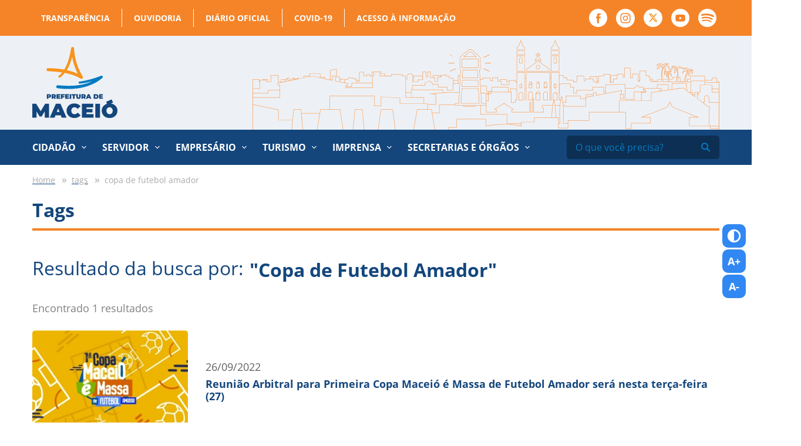

--- FILE ---
content_type: text/css
request_url: https://maceio.al.gov.br/assets/css/contrast.css
body_size: 1124
content:
.btn-float{height:40px;width:40px;position:fixed;right:10px;background:#3288f2;border:none;border-radius:10px;color:#fff}.btn-float.btn-float-adjust{top:53%}.btn-float.btn-float-font{font-size:18px;font-weight:bold}.btn-float.btn-float-font-plus{top:59%}.btn-float.btn-float-font-minus{top:65%}body.contrast .menu,body.contrast .news-left .swiper-button-prev,body.contrast .news-left .swiper-button-next,body.contrast .btn-common,body.contrast .maceio-io,body.contrast .information.color-primary input,body.contrast .information.color-primary .services-item,body.contrast .information.color-primary .info-card,body.contrast .information.color-primary .swiper-button-prev,body.contrast .information.color-primary .swiper-button-next,body.contrast .contra-fake__btn,body.contrast .banners .swiper-button-prev,body.contrast .banners .swiper-button-next,body.contrast .error-initial a,body.contrast .menu-container,body.contrast .menu .has-submenu ul,body.contrast .gallery-intern__title figure,body.contrast .ssk,body.contrast .feriados-toggle h2,body.contrast .news-left.--news-left-brasao .news-block-main__content,body.contrast .mapa-list>h2::after,body.contrast .news-list__filter select,body.contrast .cd-pagination li.current a,body.contrast .filter-block::after,body.contrast .agenda-select input,body.contrast .services-search input,body.contrast .main-news.--intern .news-block-main__content,body.contrast .gallery-new-page .gallery-intern__title figure,body.contrast .gallery-new-page .social-block.--radio>h2 figure,body.contrast .agenda-new-page .gallery-intern__title figure,body.contrast .agenda-new-page .social-block.--radio>h2 figure,body.contrast .information.color-secondary input,body.contrast .btn-primary,body.contrast .information.color-tertiary input,body.contrast .information.color-secondary .swiper-button-prev,body.contrast .information.color-secondary .swiper-button-next,body.contrast .information.color-tertiary .swiper-button-prev,body.contrast .information.color-tertiary .swiper-button-next,body.contrast .single-section-quote::before,body.contrast .news-list__filter .ts-control,body.contrast .feriados-card figcaption,body.contrast .news-block-main__content{background-color:#000 !important}body.contrast .btn-float{background:#7f7f7f}body.contrast .header-top,body.contrast .swiper-types,body.contrast .information.color-primary,body.contrast .close-header,body.contrast .services-card,body.contrast .header-top-new,body.contrast .contact-block.--secretary-block,body.contrast .contact-block,body.contrast .informacao.--links a:not(.secretaria-sine),body.contrast .alertbox,body.contrast .information.color-secondary,body.contrast .information.color-tertiary,body.contrast .secretaria-sine a,body.contrast .tags-block a,body.contrast .header-search input{background:#333}body.contrast .social-block>h4 figure,body.contrast .social-block h2 figure,body.contrast .social-block.--radio>h4 figure{background:hsla(0,0%,60%,.5843137255)}body.contrast .ts-dropdown,body.contrast .footer{background:#fff}body.contrast .information.color-primary .services-item,body.contrast .intern-header,body.contrast .filter-block,body.contrast .services-item,body.contrast .information.color-tertiary .services-item,body.contrast .information.color-tertiary .info-card,body.contrast .information.color-secondary .services-item,body.contrast .information.color-secondary .info-card,body.contrast .gabinate,body.contrast .more-about a,body.contrast .information.color-primary .info-card{background-color:#f1f1f1 !important}body.contrast .social-block>h4,body.contrast .social-block h2,body.contrast .news-side.--youtube p,body.contrast .news-side.--gallery p,body.contrast .footer-copyright span,body.contrast .news-side__content h2,body.contrast .intern-title,body.contrast .breadcrumb-custom a,body.contrast .mapa-list>h2,body.contrast .news-content a,body.contrast .gallery-item h4,body.contrast .agenda-card__text>h2,body.contrast .agenda-card__time span,body.contrast .more-items,body.contrast .gallery-intern__title,body.contrast .mapa-list a:hover,body.contrast .news-header__title,body.contrast .cd-pagination li span,body.contrast .cd-pagination li a,body.contrast .cd-pagination li.current span,body.contrast .cd-pagination li.current a,body.contrast .intern-header h2,body.contrast .videos-container h2,body.contrast .filter>h2,body.contrast .filter-block a,body.contrast .radio-item h2,body.contrast .downloads-item h2,body.contrast .intern-title,body.contrast .search-header h2,body.contrast .about-content h2,body.contrast .submenu-internal a,body.contrast .search-header h2>span,body.contrast .services-item h2,body.contrast .submenu-internal.--small a:hover,body.contrast .services-faq ul:not(.secretaria-sine) li a,body.contrast .submenu a,body.contrast .archive-block h4,body.contrast .more-block h4,body.contrast .gabinate a,body.contrast .orgaos-info a,body.contrast .error-404 h1,body.contrast .gabinate h2,body.contrast .more-about a,body.contrast .info-card h2{color:#000}body.contrast .intern-title__subtitle,body.contrast .breadcrumb-custom span{color:#666}body.contrast .information.color-primary input,body.contrast .top-menu a:hover,body.contrast .menu-responsive__list .has-submenu>a i,body.contrast .cd-pagination li.current span,body.contrast .cd-pagination li.current a,body.contrast .tags-block a,body.contrast .more-about h2,body.contrast .header-search input,body.contrast .header-search input::placeholder{color:#fff}body.contrast .intern-title,body.contrast .disques-intern .feriados-content,body.contrast .gallery-item h4,body.contrast .submenu-internal__content,body.contrast .services-title,body.contrast .information.color-secondary .info-menu,body.contrast .submenu-internal.--small a.active,body.contrast .submenu-internal a.active,body.contrast .submenu-internal a:hover,body.contrast .information.color-tertiary .info-menu,body.contrast .btn-primary,body.contrast .submenu-internal.--small a.active,body.contrast .submenu a.active,body.contrast .submenu a:hover,body.contrast .more-block h4,body.contrast .archive-block h4,body.contrast .feriados-card figure,body.contrast .information.color-primary .info-menu{border-color:#000}body.contrast .footer-copyright{border-top-color:#666}body.contrast .information.color-primary .information-search button,body.contrast .news-side.--spotify figure::after,body.contrast .services-search button,body.contrast .information.color-secondary .information-search button,body.contrast img{filter:grayscale(100%)}body.contrast a:hover{text-decoration:underline}body.contrast .footer{padding-top:50px}/*# sourceMappingURL=contrast.css.map */


--- FILE ---
content_type: image/svg+xml
request_url: https://maceio.al.gov.br/assets/images/menu.svg
body_size: -177
content:
<svg width="27" height="16" viewBox="0 0 27 16" fill="none" xmlns="http://www.w3.org/2000/svg">
<rect x="0.5" y="0.5" width="26" height="1" fill="#FCFCFC" stroke="#14467C"/>
<rect x="0.5" y="7.5" width="26" height="1" fill="#FCFCFC" stroke="#14467C"/>
<rect x="9.5" y="14.5" width="17" height="1" fill="#FCFCFC" stroke="#14467C"/>
</svg>


--- FILE ---
content_type: image/svg+xml
request_url: https://maceio.al.gov.br/assets/images/x_novo_rodape.svg
body_size: 182
content:
<svg width="32" height="31" viewBox="0 0 32 31" fill="none" xmlns="http://www.w3.org/2000/svg">
<path fill-rule="evenodd" clip-rule="evenodd" d="M0 15.445C0 6.91496 7.16344 0 16 0C24.8366 0 32 6.91496 32 15.445C32 23.975 24.8366 30.89 16 30.89C7.16344 30.89 0 23.975 0 15.445Z" fill="#14467C"/>
<g clip-path="url(#clip0_2891_10136)">
<path d="M20.5406 8.28784H22.8255L17.8337 14.1013L23.7062 22.0121H19.1081L15.5066 17.2142L11.3858 22.0121H9.09949L14.4388 15.7939L8.80524 8.28784H13.5201L16.7755 12.6733L20.5406 8.28784ZM19.7387 20.6185H21.0048L12.8322 9.60818H11.4735L19.7387 20.6185Z" fill="white"/>
</g>
<defs>
<clipPath id="clip0_2891_10136">
<rect width="16.2556" height="16.5635" fill="white" transform="translate(8.12793 6.97388)"/>
</clipPath>
</defs>
</svg>


--- FILE ---
content_type: image/svg+xml
request_url: https://maceio.al.gov.br/assets/images/arrow-down.svg
body_size: -62
content:
<svg width="9" height="6" viewBox="0 0 9 6" fill="none" xmlns="http://www.w3.org/2000/svg">
<path fill-rule="evenodd" clip-rule="evenodd" d="M8.7227 1.16394C8.9712 0.897668 8.9712 0.465967 8.7227 0.1997C8.4742 -0.0665666 8.07125 -0.0665666 7.82275 0.1997L4.45455 3.80849L1.08634 0.1997C0.837824 -0.0665666 0.434902 -0.0665666 0.186387 0.1997C-0.0621289 0.465967 -0.0621289 0.897668 0.186387 1.16394L4.00457 5.25485C4.25309 5.52111 4.65601 5.52111 4.90452 5.25485L8.7227 1.16394Z" fill="white"/>
</svg>


--- FILE ---
content_type: image/svg+xml
request_url: https://maceio.al.gov.br/assets/images/close.svg
body_size: -149
content:
<svg width="21" height="21" viewBox="0 0 21 21" fill="none" xmlns="http://www.w3.org/2000/svg">
<rect x="1.59766" width="27" height="2" transform="rotate(44.6393 1.59766 0)" fill="#FCFCFC"/>
<rect width="27" height="2" transform="matrix(-0.711544 0.702642 0.702642 0.711544 19.4023 0)" fill="#FCFCFC"/>
</svg>


--- FILE ---
content_type: image/svg+xml
request_url: https://maceio.al.gov.br/assets/images/logo_prefeitura-maceio.svg
body_size: 2946
content:
<svg width="126" height="105" viewBox="0 0 126 105" fill="none" xmlns="http://www.w3.org/2000/svg">
<path d="M74.169 43.6232C68.1689 33.8706 64.143 23.034 62.3201 11.729C61.8133 8.54716 61.4768 5.34056 61.3121 2.12286C61.3118 1.58405 61.1069 1.06548 60.7386 0.672174C60.3704 0.278871 59.8665 0.0402501 59.329 0.00464524C58.7915 -0.0309596 58.2605 0.139114 57.8437 0.480416C57.4268 0.821718 57.1553 1.30873 57.084 1.8428C55.2966 11.5096 53.0752 23.5148 46.9757 33.2796C43.0333 32.5534 39.0568 32.0252 35.0615 31.6973C30.7447 31.3379 26.8153 31.1838 23.0539 31.2305C22.7669 31.2274 22.4821 31.2811 22.2159 31.3884C21.9497 31.4957 21.7073 31.6545 21.5027 31.8557C21.298 32.057 21.1351 32.2966 21.0233 32.561C20.9115 32.8254 20.853 33.1093 20.8512 33.3963C20.8355 33.6662 20.8739 33.9365 20.9643 34.1913C21.0546 34.4461 21.195 34.6802 21.3773 34.8799C21.5595 35.0795 21.7798 35.2407 22.0253 35.3539C22.2708 35.467 22.5364 35.5299 22.8066 35.5388L26.7966 35.8142C32.2288 36.1829 37.8429 36.5657 43.317 37.3732L43.9844 37.4759C42.471 39.3354 40.7485 41.0144 38.8509 42.4796C38.6915 42.596 38.5576 42.7439 38.4575 42.9139C38.3573 43.084 38.293 43.2728 38.2686 43.4687C38.2441 43.6646 38.2599 43.8634 38.3151 44.0529C38.3703 44.2425 38.4637 44.4187 38.5896 44.5707C38.7191 44.7481 38.8827 44.8978 39.0707 45.0111C39.2588 45.1244 39.4675 45.1992 39.6848 45.2309C39.902 45.2626 40.1234 45.2507 40.336 45.1959C40.5486 45.141 40.7481 45.0443 40.923 44.9115C43.4771 42.9435 45.7795 40.6689 47.7784 38.1387C52.4963 39.0268 57.1289 40.3199 61.6247 42.0035C64.8785 43.2439 68.0238 44.752 71.0283 46.5125C71.2875 46.6633 71.5745 46.7601 71.872 46.797C72.1696 46.8339 72.4715 46.8101 72.7597 46.7272C73.1858 46.6102 73.5736 46.3833 73.8843 46.0691C74.2088 45.7581 74.4147 45.3438 74.4666 44.8974C74.5186 44.451 74.4133 44.0004 74.169 43.6232ZM65.4655 36.701C65.8668 37.5692 66.2915 38.4468 66.7489 39.3523C61.5871 37.0407 56.2035 35.2609 50.6812 34.0405C53.9479 28.8593 56.5053 22.558 58.512 14.8423C59.9071 22.3876 62.2432 29.7281 65.4655 36.6917V36.701Z" fill="#F7941D"/>
<path d="M103.35 43.0025C103.136 42.6526 102.802 42.3927 102.411 42.2715C102.019 42.1503 101.596 42.1762 101.222 42.3444C90.9479 46.4672 80.2248 49.3686 69.2735 50.9889C69.0815 51.0139 68.8965 51.0773 68.7295 51.1753C68.5625 51.2733 68.4169 51.404 68.3015 51.5595C68.1861 51.715 68.1032 51.8922 68.0577 52.0805C68.0123 52.2687 68.0051 52.4642 68.0368 52.6553C68.0582 52.8524 68.1186 53.0433 68.2145 53.2168C68.3104 53.3903 68.4399 53.543 68.5954 53.666C68.7509 53.7889 68.9293 53.8797 69.1203 53.933C69.3112 53.9862 69.5109 54.0009 69.7075 53.9762C75.8888 53.2732 82.0065 52.0934 88.0059 50.4475C85.1987 51.7341 82.3063 52.8258 79.3491 53.7148C71.7096 56.002 62.9594 57.1409 53.3505 57.0989C49.5611 57.0989 45.711 56.8375 41.9869 56.6041C40.4842 56.5061 38.9955 56.4128 37.4788 56.3287C36.9098 56.2808 36.345 56.4601 35.9078 56.8275C35.4705 57.1948 35.1965 57.7203 35.1455 58.2892C35.1115 58.562 35.1317 58.8388 35.2048 59.1038C35.2779 59.3688 35.4026 59.6168 35.5716 59.8336C35.7407 60.0503 35.9508 60.2316 36.19 60.3671C36.4291 60.5026 36.6927 60.5895 36.9655 60.623C39.873 61.0891 42.8032 61.4008 45.7437 61.5565C47.5264 61.6546 49.4164 61.7153 51.4325 61.7339C56.3116 61.8236 61.191 61.5709 66.0348 60.9778C75.261 59.7642 83.6752 57.2436 91.0487 53.4535C95.3714 51.2724 99.3947 48.5426 103.019 45.3317C103.346 45.0487 103.559 44.6571 103.62 44.2291C103.681 43.8011 103.585 43.3654 103.35 43.0025Z" fill="#047BC1"/>
<path d="M23.5719 74.556H24.5519C26.4419 74.556 27.646 73.5665 27.646 71.9935C27.646 70.4205 26.4419 69.4309 24.5519 69.4309H21.2852V76.2224H23.5719V74.556ZM23.5719 71.2H24.4072C25.0372 71.2 25.3406 71.4987 25.3406 71.9935C25.3406 72.4882 25.0419 72.7916 24.4072 72.7916H23.5719V71.2Z" fill="#14467C"/>
<path d="M30.684 74.5187H31.2907L32.4434 76.2224H34.8888L33.4607 74.1266C33.8593 73.9349 34.1931 73.6308 34.4211 73.2519C34.6491 72.8729 34.7614 72.4355 34.7441 71.9935C34.7441 70.4205 33.5401 69.4309 31.65 69.4309H28.3833V76.2224H30.6747L30.684 74.5187ZM30.684 71.2H31.5147C32.1447 71.2 32.4481 71.4987 32.4481 71.9935C32.4481 72.4882 32.1447 72.7916 31.5147 72.7916H30.684V71.2Z" fill="#14467C"/>
<path d="M41.2636 74.4953H37.8709V73.6038H40.7409V71.9561H37.8709V71.1579H41.1376V69.4309H35.6215V76.2224H41.2636V74.4953Z" fill="#14467C"/>
<path d="M44.437 74.0519H47.2698V72.3249H44.437V71.1579H47.6664V69.4309H42.1503V76.2224H44.437V74.0519Z" fill="#14467C"/>
<path d="M54.0412 74.4953H50.6438V73.6038H53.5185V71.9561H50.6438V71.1579H53.9152V69.4309H48.3944V76.2224H54.0412V74.4953Z" fill="#14467C"/>
<path d="M57.21 69.4309H54.9232V76.2224H57.21V69.4309Z" fill="#14467C"/>
<path d="M59.7907 76.2224H62.0821V71.2093H64.0701V69.4309H57.8027V71.2093H59.7907V76.2224Z" fill="#14467C"/>
<path d="M68.8723 73.0997C68.8723 74.1406 68.4756 74.528 67.8316 74.528C67.1876 74.528 66.7955 74.1406 66.7955 73.0997V69.4309H64.5088V73.1651C64.5088 75.2002 65.7269 76.3764 67.8129 76.3764C69.899 76.3764 71.1216 75.2002 71.1216 73.1651V69.4309H68.8723V73.0997Z" fill="#14467C"/>
<path d="M74.4584 74.5187H75.0791L76.2317 76.2224H80.9872L81.4539 75.0415H84.0253L84.4919 76.2224H86.8253L83.8573 69.4309H81.6079L78.6491 76.2084L77.2491 74.1266C77.6464 73.9337 77.9789 73.6293 78.206 73.2505C78.4331 72.8716 78.5449 72.4348 78.5278 71.9935C78.5278 70.4205 77.3238 69.4309 75.4337 69.4309H72.167V76.2224H74.4537L74.4584 74.5187ZM82.7326 71.6854L83.3906 73.3891H82.0746L82.7326 71.6854ZM74.4584 71.2186H75.2937C75.9238 71.2186 76.2271 71.5174 76.2271 72.0121C76.2271 72.5069 75.9284 72.8103 75.2937 72.8103H74.4584V71.2186Z" fill="#14467C"/>
<path d="M97.3021 72.829C97.3021 70.7239 95.7388 69.4309 93.4707 69.4309H90.1246V76.2224H93.4707C95.7388 76.2224 97.3021 74.9341 97.3021 72.829ZM92.4254 74.43V71.2093H93.3587C93.7857 71.2093 94.1952 71.379 94.4972 71.681C94.7991 71.983 94.9688 72.3926 94.9688 72.8196C94.9688 73.2467 94.7991 73.6563 94.4972 73.9583C94.1952 74.2603 93.7857 74.43 93.3587 74.43H92.4254Z" fill="#14467C"/>
<path d="M103.784 74.4953H100.387V73.6038H103.257V71.9561H100.387V71.1579H103.654V69.4309H98.1376V76.2224H103.784V74.4953Z" fill="#14467C"/>
<path d="M18.8257 83.5317L12.3343 94.4354L5.67013 83.5317H0V104H6.28614V94.9909L10.7289 102.156H13.767L18.2097 94.6688L18.2704 104H24.5519L24.4959 83.5317H18.8257Z" fill="#14467C"/>
<path d="M34.6041 83.5317L25.6626 104H32.6628L34.0348 100.429H41.8096L43.1863 104H50.3311L41.3849 83.5317H34.6041ZM35.9575 95.4623L37.9455 90.3279L39.9336 95.4623H35.9575Z" fill="#14467C"/>
<path d="M62.0913 88.6477C63.9347 88.6477 65.3581 89.5253 66.5668 91.0469L70.9209 87.1587C68.9048 84.5262 65.7454 83.0652 61.7413 83.0652C55.1658 83.0652 50.3451 87.4808 50.3451 93.7635C50.3451 100.046 55.1658 104.466 61.7413 104.466C65.7454 104.466 68.9048 103.006 70.9209 100.373L66.5668 96.4848C65.3674 98.0064 63.9347 98.8793 62.0913 98.8793C59.2306 98.8793 57.2986 96.8955 57.2986 93.7448C57.2986 90.5942 59.2166 88.6477 62.0913 88.6477Z" fill="#14467C"/>
<path d="M79.6758 96.1018H88.328V91.1354H79.6758V88.7362H89.5273V83.5317H72.895V104H89.9053V98.795H79.6758V96.1018Z" fill="#14467C"/>
<path d="M99.4629 83.5317H92.5654V103.995H99.4629V83.5317Z" fill="#14467C"/>
<path d="M115.293 83.1863L118.597 81.758L116.576 77.0903L108.451 80.6098L109.744 83.5971C105.077 84.9554 101.978 88.8156 101.978 93.7633C101.978 99.962 106.86 104.466 113.524 104.466C120.188 104.466 125.069 99.962 125.069 93.7633C125.065 88.1294 121.028 83.9098 115.293 83.1863ZM113.524 98.8791C110.98 98.8791 108.936 96.9513 108.936 93.7446C108.936 90.5379 110.98 88.6102 113.524 88.6102C116.067 88.6102 118.111 90.5426 118.111 93.7446C118.111 96.9466 116.063 98.8791 113.519 98.8791H113.524Z" fill="#14467C"/>
</svg>


--- FILE ---
content_type: image/svg+xml
request_url: https://maceio.al.gov.br/assets/images/youtube.svg
body_size: 37
content:
<svg width="31" height="31" viewBox="0 0 31 31" fill="none" xmlns="http://www.w3.org/2000/svg">
<path d="M0 15.5C0 6.93959 6.93959 0 15.5 0C24.0604 0 31 6.93959 31 15.5C31 24.0604 24.0604 31 15.5 31C6.93959 31 0 24.0604 0 15.5Z" fill="white"/>
<path d="M23.4212 11.6723C23.2311 10.9418 22.6708 10.3667 21.9594 10.1714C20.6702 9.81667 15.5001 9.81667 15.5001 9.81667C15.5001 9.81667 10.3299 9.81667 9.0406 10.1714C8.3292 10.3667 7.76895 10.9418 7.57881 11.6723C7.2334 12.9961 7.2334 15.7583 7.2334 15.7583C7.2334 15.7583 7.2334 18.5204 7.57881 19.8444C7.76895 20.5748 8.3292 21.15 9.0406 21.3453C10.3299 21.7 15.5001 21.7 15.5001 21.7C15.5001 21.7 20.6702 21.7 21.9594 21.3453C22.6708 21.15 23.2311 20.5748 23.4212 19.8444C23.7667 18.5204 23.7667 15.7583 23.7667 15.7583C23.7667 15.7583 23.7667 12.9961 23.4212 11.6723Z" fill="#F58428"/>
<path d="M13.95 18.6V13.4333L18.0833 16.0168L13.95 18.6Z" fill="white"/>
</svg>


--- FILE ---
content_type: image/svg+xml
request_url: https://maceio.al.gov.br/assets/images/search.svg
body_size: 31
content:
<svg width="24" height="25" viewBox="0 0 24 25" fill="none" xmlns="http://www.w3.org/2000/svg">
<path fill-rule="evenodd" clip-rule="evenodd" d="M11 7.14941C8.79086 7.14941 7 8.97849 7 11.2348C7 13.491 8.79086 15.3202 11 15.3202C13.2091 15.3202 15 13.491 15 11.2348C15 8.97849 13.2091 7.14941 11 7.14941ZM5 11.2348C5 7.85035 7.68629 5.10672 11 5.10672C14.3137 5.10672 17 7.85035 17 11.2348C17 12.5582 16.5892 13.7838 15.8907 14.7855L19.7071 18.6833C20.0976 19.0822 20.0976 19.7289 19.7071 20.1277C19.3166 20.5266 18.6834 20.5266 18.2929 20.1277L14.4765 16.2299C13.4957 16.9433 12.2958 17.3629 11 17.3629C7.68629 17.3629 5 14.6192 5 11.2348Z" fill="#047BC1"/>
</svg>


--- FILE ---
content_type: image/svg+xml
request_url: https://maceio.al.gov.br/assets/images/yt.svg
body_size: 39
content:
<svg width="31" height="31" viewBox="0 0 31 31" fill="none" xmlns="http://www.w3.org/2000/svg">
<path d="M0 15.5C0 6.93959 6.93959 0 15.5 0C24.0604 0 31 6.93959 31 15.5C31 24.0604 24.0604 31 15.5 31C6.93959 31 0 24.0604 0 15.5Z" fill="#14467C"/>
<path d="M23.4212 11.6723C23.231 10.9418 22.6708 10.3666 21.9594 10.1714C20.6701 9.81665 15.5 9.81665 15.5 9.81665C15.5 9.81665 10.3299 9.81665 9.04054 10.1714C8.32914 10.3666 7.76889 10.9418 7.57875 11.6723C7.23334 12.9961 7.23334 15.7583 7.23334 15.7583C7.23334 15.7583 7.23334 18.5204 7.57875 19.8444C7.76889 20.5748 8.32914 21.15 9.04054 21.3453C10.3299 21.7 15.5 21.7 15.5 21.7C15.5 21.7 20.6701 21.7 21.9594 21.3453C22.6708 21.15 23.231 20.5748 23.4212 19.8444C23.7667 18.5204 23.7667 15.7583 23.7667 15.7583C23.7667 15.7583 23.7667 12.9961 23.4212 11.6723Z" fill="#EDF1F6"/>
<path d="M13.95 18.6V13.4333L18.0833 16.0168L13.95 18.6Z" fill="#14467C"/>
</svg>


--- FILE ---
content_type: image/svg+xml
request_url: https://maceio.al.gov.br/assets/images/maceio_topo.svg
body_size: 66322
content:
<svg width="795" height="174" viewBox="0 0 795 174" fill="none" xmlns="http://www.w3.org/2000/svg">
<path d="M0.363281 173.37V69.579H11.3428V73.4227H17.6678V69.579H26.0859V75.503H48.7545V69.579H58.3674V67.0181H62.9419V70.219H67.9814V67.0181H71.5945V68.9411H75.2399L77.5193 66.6656V70.219H106.435V67.656H113.894V70.219H115.408V68.3011H121.741V70.219H137.766V72.4621H139.922V68.9367H147.379V70.219H150.178V68.9367H154.058L155.018 69.899H159.558V71.8242H167.483V70.219H172.054V71.1819H220.762V72.626H224.684V71.0208H229.094V72.4621H231.627L234.026 70.0601H237.105V72.0643H245.671V70.219H249.763V71.8242H254.252V73.4227H259.131V70.219H263.703V71.1819H266.66V70.219H270.753V71.8242H274.033V63.4776H289.664L289.817 71.8242H307.131V62.5774H320.621V71.1819H352.108V72.7424H357.149V71.8242H360.4V72.626H361.842V73.4227H365.801V71.8242H372.537V72.5052H373.979V73.4227H382.025V71.8242H386.902L388.122 73.0434H395.888V73.9442H398.406V72.7424H401.776V73.9442H405.255V72.5052H408.987V73.2258H411.751V73.9442H414.388V72.7424H420.643V73.4653H421.358V69.5118H432.855V73.9442H433.457V72.5052H440.899V73.9442H449.806V74.4254H451.361V73.1049H454.373V73.9442H456.649V72.8979L458.578 72.7038V73.3444H459.894V72.5404H463.746V73.7405H465.404V72.7827H467.735V73.5033H469.73V69.9415H478.005V73.4227H480.16V72.626H483.857V73.9039H484.486V73.0221H486.949L488.662 72.3793V73.5839H491.226V74.4254H493.302V73.1049H502.855V64.2419H514.937V72.7827H516.219V73.5033H517.095V72.7021H521.746V73.5033H524.306V72.7827H529.52V73.7472H529.754V72.626H532.322V73.5839H535.764V72.7021H538.415V73.5055H540.631L542.897 72.7144V73.8256H543.534V72.9438H547.531L550.334 74.7862H553.386V73.6644H557.719V74.7862H558.354V73.4227H560.435V72.3843H563.083V73.5055H564.522V72.7021H567.573V73.6644H569.976V74.7862H571.767V73.4227H574.891V64.4008H586.721V73.5839H587.354V72.7021H589.515V71.3431H593.049V73.5839H597.375V74.3828H599.13V73.7472H602.337V71.8242H606.67V73.2661H610.185V62.6915H622.386V73.2661H624.605V72.5454H627.017V73.3444H628.293V71.8242H631.101V72.7849H634.388V73.4227H636.378V71.4264H641.279V73.2661H642.723V69.5538H648.535V73.3444H649.449V73.9867H650.4V72.8632H654.181L655.144 73.6644H655.911V71.2603H660.746V73.5839H661.299V70.1273H669.076V73.5839H673.967V68.8421H681.575V73.5883H683.331V72.5454H687.983V72.8336L688.831 71.9854H690.14V69.4945H714.877V65.9444H728.043V73.1877H740.37V69.0402H745.273V63.7311H770.211V70.8518H782.353V66.8844H790.688V73.1866H794.277V173.37H0.363281Z" fill="#EDF1F6"/>
<path d="M320.257 62.9411V71.5457H351.745V73.1061H357.513V72.1885H360.037V72.9903H361.478V73.787H366.165V72.1891H372.174V72.8694H373.616V73.787H382.39V72.1891H386.752L387.972 73.4082H395.525V74.3096H398.77V73.1072H401.413V74.3096H405.618V72.87H408.623V73.5912H411.388V74.3096H414.752V73.1072H420.279V73.8301H421.722V69.8767H432.492V74.309H433.821V72.8694H440.536V74.309H449.443V74.7902H451.725V73.4698H454.009V74.309H457.013V73.2275L458.215 73.1067V73.7087H460.258V72.9041H463.383V74.1043H465.768V73.1464H467.372V73.867H470.095V70.3058H477.643V73.7865H480.524V72.9897H483.494V74.2676H484.85V73.3853H487.016L488.299 72.9041V73.9476H490.863V74.7896H493.666V73.4692H503.219V64.6062H514.573V73.147H515.856V73.8676H517.459V73.0664H521.382V73.8676H524.67V73.147H529.157V74.1121H530.118V72.9903H531.958V73.9482H536.128V73.0664H538.051V73.8698H540.693L542.534 73.2275V74.1899H543.898V73.3081H547.422L550.226 75.1505H553.75V74.0287H557.355V75.1505H558.719V73.787H560.799V72.7486H562.721V73.8704H564.886V73.0669H567.211V74.0293H569.613V75.1511H572.131V73.7876H575.255V64.7656H586.358V73.9487H587.719V73.0669H589.88V71.7079H592.686V73.9487H597.012V74.7477H599.496V74.1121H602.703V72.1891H606.308V73.6309H610.551V63.0564H622.025V73.6309H624.972V72.9097H626.656V73.7087H628.66V72.1885H630.74V73.1486H634.027V73.7865H636.744V71.7907H640.917V73.6304H643.089V69.9181H648.173V73.7087H649.087V74.351H650.765V73.2275H654.052L655.015 74.0287H656.277V71.6251H660.384V73.9482H661.664V70.4916H668.714V73.9482H674.332V69.2069H681.213V73.9532H683.696V72.9097H687.621V73.7137L688.983 72.3502H690.506V69.8593H715.243V66.3093H727.681V73.5526H740.735V69.405H745.639V64.0959H769.849V71.2167H782.718V67.2493H790.327V73.5515H793.915V173.008H0.727528V69.9427H10.9795V73.7865H18.0321V69.9427H25.7226V75.8672H49.1188V69.9427H58.7317V67.3819H62.5786V70.5833H68.3457V67.3819H71.2311V69.3049H75.3915L77.156 67.543V70.5828H106.799V68.0197H113.531V70.5828H115.772V68.6648H121.378V70.5828H137.403V72.8258H140.286V69.2998H147.016V70.5828H150.542V69.2998H153.907L154.868 70.2627H159.194V72.188H167.846V70.5828H171.691V71.5457H220.399V72.9897H225.048V71.3845H228.731V72.8264H231.778L234.177 70.4244H236.742V72.428H246.036V70.5833H249.401V72.1885H253.889V73.7865H259.496V70.5833H263.341V71.5462H267.025V70.5833H270.39V72.1885H274.398V63.8413H289.308L289.46 72.1885H307.495V62.9416H320.257V62.9411ZM320.985 62.2137H320.257H307.495H306.767V62.9411V71.4606H290.175L290.035 63.8279L290.022 63.114H289.308H274.398H273.67V63.8413V71.4612H271.117V70.5833V69.856H270.39H267.025H266.298V70.5833V70.8189H264.068V70.5833V69.856H263.341H259.496H258.768V70.5833V73.0591H254.616V72.1885V71.4612H253.889H250.128V70.5833V69.856H249.401H246.036H245.308V70.5833V71.7006H237.47V70.4244V69.6971H236.742H234.177H233.876L233.662 69.9102L231.476 72.0984H229.459V71.384V70.6566H228.731H225.048H224.32V71.384V72.2618H221.127V71.5451V70.8177H220.399H172.419V70.5822V69.8548H171.691H167.846H167.119V70.5822V71.4601H159.922V70.2622V69.5348H159.194H155.17L154.423 68.7856L154.21 68.5719H153.908H150.542H149.815V69.2993V69.8548H147.744V69.2993V68.5719H147.017H140.287H139.559V69.2993V72.0979H138.131V70.5822V69.8548H137.403H122.106V68.6642V67.9369H121.379H115.772H115.045V68.6642V69.8548H114.258V68.0191V67.2918H113.531H106.799H106.072V68.0191V69.8548H77.8836V67.5424V65.7884L76.6417 67.0282L75.0898 68.5775H71.9581V67.3819V66.6545H71.2306H68.3451H67.6176V67.3819V69.856H63.3056V67.3819V66.6545H62.578H58.7311H58.0036V67.3819V69.2153H49.1188H48.3912V69.9427V75.1399H26.4501V69.9427V69.2153H25.7226H18.0321H17.3045V69.9427V73.0591H11.707V69.9427V69.2153H10.9795H0.727528H0V69.9427V173.007V173.734H0.727528H793.914H794.641V173.007V73.5504V72.823H793.914H791.052V67.2481V66.5208H790.325H782.716H781.988V67.2481V70.4882H770.575V64.0948V63.3674H769.847H745.637H744.91V64.0948V68.6765H740.734H740.006V69.4039V72.8241H728.407V66.3082V65.5808H727.679H715.241H714.514V66.3082V69.1309H690.504H689.777V69.8582V71.6218H688.981H688.68L688.466 71.8355L688.121 72.1818H687.62H683.695H682.967V72.9092V73.2253H681.939V69.2064V68.479H681.212H674.331H673.603V69.2064V73.2203H669.44V70.491V69.7637H668.712H661.663H660.936V70.491V70.8972H660.383H656.276H655.548V71.6246V73.3008H655.277L654.516 72.668L654.314 72.4996H654.051H650.765H650.037V73.227V73.6231H649.814V72.9808H649.086H648.9V69.9175V69.1902H648.172H643.088H642.361V69.9175V72.9025H641.644V71.7902V71.0628H640.916H636.743H636.016V71.7902V73.0586H634.754V72.4207H634.027H631.467V72.188V71.4606H630.739H628.659H627.932V72.188V72.9808H627.383V72.9092V72.1818H626.655H624.971H624.244V72.903H622.752V63.0558V62.3284H622.025H610.55H609.823V63.0558V72.903H607.035V72.1885V71.4612H606.307H602.702H601.975V72.1885V73.3842H599.495H598.768V74.0198H597.739V73.9482V73.2208H597.012H593.413V71.7074V70.98H592.686H589.88H589.152V71.7074V72.339H587.719H587.085V64.7651V64.0377H586.357H575.255H574.527V64.7651V73.0597H572.131H571.403V73.787V74.4232H570.34V74.0287V73.3014H569.612H567.937V73.0664V72.339H567.21H564.886H564.158V73.0664V73.1425H563.447V72.748V72.0207H562.72H560.799H560.071V72.748V73.0591H558.719H557.991V73.3008H557.355H553.75H553.022V74.0282V74.4226H550.443L547.821 72.6999L547.639 72.5802H547.422H543.897H543.261V72.2025L542.293 72.5399L540.569 73.1419H538.778V73.0658V72.3385H538.051H536.127H535.4V73.0658V73.2203H532.685V72.9897V72.2624H531.958H530.117H529.39V72.419H529.156H524.669H523.942V73.1397H522.109V73.0658V72.3385H521.382H517.459H516.731V73.0658V73.1397H516.583V72.419H515.855H515.3V64.6056V63.8783H514.572H503.218H502.491V64.6056V72.7413H493.665H492.938V73.4687V74.0617H491.59V73.947V73.2197H490.862H489.026V72.9041V71.8539L488.043 72.2227L486.883 72.6579H484.85H484.221V72.2618H483.493H480.524H479.796V72.9892V73.0586H478.37V70.3053V69.5779H477.642H470.094H469.367V70.3053V73.1391H468.099V72.4185H467.371H465.768H465.04V73.1458V73.3763H464.11V72.9041V72.1768H463.383H460.258H459.53V72.9041V72.9808H458.942V72.3015L458.142 72.3821L456.94 72.503L456.285 72.569V73.227V73.5811H454.736V73.4692V72.7419H454.009H451.725H450.997V73.4692V74.0623H450.17V73.5811H449.442H441.263V72.8689V72.1415H440.535H433.82H433.219V69.8761V69.1488H432.491H421.721H420.994V69.8761V72.3788H420.279H414.751H414.024V73.1061V73.5811H412.115V72.8627H411.387H409.35V72.1415H408.623H405.618H404.89V72.8689V73.5811H402.14V73.1061V72.3788H401.412H398.769H398.042V73.1061V73.5811H396.252V73.4071V72.6798H395.525H388.273L387.265 71.6738L387.052 71.4612H386.751H382.389H381.661V72.1885V73.0591H374.343V72.8689V72.1415H373.615H372.901V71.4612H372.173H366.165H365.437V72.1885V73.0591H362.205V72.9897V72.2624H361.478H360.764V72.188V71.4606H360.036H357.512H356.785V72.188V72.3782H352.472V71.5451V70.8177H351.744H320.984V62.9405V62.2137H320.985Z" fill="#F9A460"/>
<path d="M705.352 64.5424C704.647 63.5946 704.309 62.437 704.374 61.1961L704.374 61.1821L704.376 61.1681C704.456 60.5593 704.61 59.8622 705.142 59.3066C705.234 59.2025 705.337 59.1086 705.449 59.0263C705.089 58.9329 704.749 58.8702 704.438 58.8702C704.278 58.8702 704.135 58.8864 704 58.9194L703.976 58.9256L703.951 58.9284C703.251 58.9989 702.718 59.7749 702.099 60.6729L701.974 60.8548L701.384 61.708L701.312 60.6735C701.293 60.4088 701.315 60.1526 701.335 59.9053C701.341 59.8309 701.348 59.7559 701.353 59.6798L701.357 59.6283L701.374 59.5802C701.404 59.4968 701.431 59.4073 701.46 59.3128C701.523 59.0979 701.596 58.8551 701.734 58.6223C702.054 57.9465 702.794 57.3825 703.626 57.1828L703.645 57.1783L703.664 57.176C703.827 57.1548 703.992 57.1436 704.155 57.1436C704.489 57.1436 704.82 57.1889 705.137 57.2773C705.07 57.2353 705.002 57.1973 704.93 57.1632L704.912 57.1542L704.895 57.143C704.384 56.8224 703.738 56.7782 703.118 56.7782C702.856 56.7782 702.587 56.7877 702.301 56.7973L702.082 56.8045L700.98 56.8398L701.845 56.1561C702.381 55.732 702.978 55.4651 703.619 55.3627C703.783 55.3286 703.957 55.3112 704.135 55.3112C704.622 55.3112 705.16 55.4421 705.693 55.69L705.711 55.6984L705.727 55.7085C706.122 55.9479 706.462 56.2618 706.735 56.6372C706.976 56.0481 707.423 55.5227 707.993 55.1786L708.008 55.1691L708.025 55.1613C708.513 54.9291 709.054 54.8116 709.633 54.8116C709.844 54.8116 710.063 54.8272 710.285 54.8586L710.297 54.8603L710.31 54.8631C711.026 55.018 711.668 55.29 712.217 55.6727L713.167 56.3334L711.99 56.3345C711.756 56.3345 711.523 56.3301 711.298 56.325C711.077 56.3206 710.869 56.3161 710.662 56.3161C710.007 56.3161 709.333 56.3564 708.829 56.6473L708.815 56.6551L708.8 56.6619C708.209 56.9382 707.886 57.6527 707.637 58.5032C708.222 58.2928 708.845 58.1837 709.473 58.1837C710.024 58.1837 710.574 58.2671 711.108 58.431L711.125 58.436L711.14 58.4422C711.943 58.7723 712.577 59.3083 712.926 59.9523C713.276 60.542 713.397 61.2598 713.295 62.1461L713.14 63.4945L712.6 62.2496C712.544 62.122 712.492 61.995 712.443 61.873C712.255 61.4154 712.093 61.0204 711.821 60.7322L711.815 60.7255L711.81 60.7188C711.46 60.3098 711.058 60.0329 710.613 59.8952L710.6 59.8913L710.587 59.8863C709.732 59.55 708.727 59.5343 707.662 59.5181C707.498 59.5153 707.334 59.5131 707.168 59.5092C706.834 59.6653 706.615 59.8907 706.5 60.1979C706.389 60.5219 706.318 60.8984 706.285 61.3482L706.196 62.7873C706.185 62.907 706.177 63.0267 706.168 63.1532C706.14 63.5516 706.112 63.9639 705.998 64.416L705.81 65.1573L705.352 64.5424Z" fill="#EDF1F6"/>
<path d="M709.632 55.1736C709.836 55.1736 710.038 55.1892 710.233 55.2172C710.883 55.3576 711.48 55.6016 712.009 55.9697C712.003 55.9697 711.997 55.9697 711.991 55.9697C711.536 55.9697 711.089 55.9518 710.663 55.9518C709.901 55.9518 709.205 56.0095 708.647 56.3317C707.745 56.753 707.397 57.9129 707.095 59.1264C707.094 59.1309 707.095 59.1359 707.095 59.1404C707.818 58.7532 708.634 58.5468 709.473 58.5468C709.98 58.5468 710.494 58.6218 711.002 58.7779C711.651 59.0447 712.271 59.503 712.61 60.1307C712.978 60.749 713.007 61.4629 712.934 62.1035C712.67 61.497 712.487 60.9056 712.086 60.481C711.718 60.0502 711.27 59.7161 710.721 59.5461C709.645 59.1231 708.391 59.1746 707.095 59.1421C706.571 59.3625 706.294 59.7089 706.158 60.0737C706.029 60.448 705.956 60.8676 705.922 61.3197L705.834 62.7531C705.789 63.255 705.787 63.7669 705.645 64.3253C704.976 63.4251 704.678 62.3553 704.738 61.2156C704.812 60.6528 704.951 60.03 705.411 59.5522C705.706 59.2137 706.148 59.0089 706.562 59.0089C706.6 59.0089 706.638 59.0106 706.676 59.0145C705.874 58.7633 705.118 58.5065 704.439 58.5065C704.259 58.5065 704.084 58.525 703.915 58.5658C702.993 58.6593 702.382 59.6261 701.676 60.6472C701.654 60.335 701.695 60.0272 701.717 59.7038C701.824 59.4084 701.88 59.0828 702.056 58.7924C702.338 58.1803 703.006 57.7047 703.712 57.5352C703.862 57.5156 704.01 57.5061 704.156 57.5061C704.719 57.5061 705.248 57.6477 705.698 57.8916C706.261 58.1999 706.748 58.6027 707.089 59.1354C707.088 59.1337 707.088 59.1303 707.088 59.1303C706.489 58.149 705.941 57.2432 705.089 56.8342C704.536 56.4867 703.865 56.4134 703.119 56.4134C702.783 56.4134 702.433 56.4285 702.072 56.4397C702.532 56.076 703.075 55.8148 703.685 55.7191C703.832 55.6883 703.983 55.6738 704.135 55.6738C704.609 55.6738 705.098 55.8131 705.54 56.0184C706.216 56.428 706.662 57.0546 706.905 57.7355C706.916 57.557 706.906 57.3814 706.944 57.2018C707.077 56.5309 707.54 55.8763 708.182 55.4886C708.658 55.2614 709.153 55.1736 709.632 55.1736ZM709.632 54.4462C708.999 54.4462 708.405 54.576 707.868 54.8317L707.836 54.8474L707.805 54.8658C707.338 55.1473 706.946 55.5384 706.662 55.9876C706.44 55.7605 706.19 55.5624 705.916 55.3962L705.882 55.3755L705.846 55.3588C705.265 55.0885 704.673 54.9458 704.134 54.9458C703.935 54.9458 703.74 54.9649 703.554 55.0029C702.853 55.1159 702.203 55.4074 701.62 55.8685L699.891 57.2364L702.094 57.1659C702.168 57.1637 702.241 57.1609 702.313 57.1587C702.449 57.1542 702.58 57.1497 702.709 57.1464C702.136 57.4552 701.671 57.9157 701.413 58.4506C701.258 58.7163 701.181 58.977 701.112 59.2076C701.085 59.2971 701.06 59.381 701.033 59.4549L700.998 59.5517L700.991 59.654C700.986 59.7285 700.98 59.8012 700.974 59.8739C700.952 60.1352 700.929 60.4049 700.95 60.6975L701.094 62.7671L702.274 61.0606C702.316 60.9996 702.358 60.9387 702.4 60.8782C702.943 60.0888 703.456 59.343 703.988 59.2893L704.038 59.2842L704.087 59.2719C704.194 59.2462 704.308 59.2333 704.439 59.2333C704.526 59.2333 704.617 59.2389 704.711 59.2501C704.238 59.8487 704.091 60.5554 704.016 61.1211L704.012 61.149L704.011 61.1776C703.941 62.5041 704.304 63.7429 705.061 64.76L705.974 65.987L706.349 64.5044C706.472 64.0204 706.503 63.5722 706.53 63.1772C706.539 63.053 706.547 62.935 706.558 62.8191L706.559 62.8085L706.559 62.7979L706.648 61.3695C706.679 60.9554 706.743 60.6119 706.843 60.3198C706.916 60.1279 707.047 59.9836 707.25 59.8734C707.388 59.8762 707.524 59.8784 707.657 59.8806C708.688 59.8969 709.661 59.912 710.455 60.2236L710.48 60.2337L710.506 60.2415C710.889 60.3601 711.225 60.5929 711.533 60.9538L711.545 60.9672L711.557 60.9801C711.783 61.219 711.932 61.5854 712.106 62.0095C712.157 62.1338 712.209 62.2619 712.267 62.3934L713.348 64.8837L713.657 62.1863C713.768 61.2212 713.632 60.4312 713.243 59.7721C712.854 59.0582 712.157 58.4662 711.279 58.1053L711.249 58.0925L711.217 58.0824C710.649 57.9078 710.063 57.8194 709.475 57.8194C709.048 57.8194 708.623 57.867 708.21 57.9593C708.397 57.5022 708.633 57.1419 708.956 56.9908L708.985 56.9774L709.013 56.9612C709.442 56.7128 710.06 56.6786 710.664 56.6786C710.866 56.6786 711.073 56.6831 711.292 56.6876C711.519 56.6921 711.754 56.6971 711.992 56.6971H712.012L714.327 56.6948L712.427 55.3727C711.838 54.9626 711.153 54.6711 710.39 54.5066L710.364 54.501L710.338 54.4971C710.097 54.4636 709.861 54.4462 709.632 54.4462Z" fill="#F9A460"/>
<path d="M702.156 55.3296C701.879 54.7461 701.729 54.1888 701.584 53.65C701.537 53.4754 701.493 53.3104 701.444 53.1448L700.927 51.1686C700.755 50.5453 700.549 50.03 700.299 49.5987C700.068 49.2238 699.725 48.9591 699.276 48.8098L699.065 49.3508L698.793 48.6923L698.505 48.633L698.535 48.577C697.59 48.2799 696.835 48.1456 696.126 48.1456C695.511 48.1456 694.928 48.2514 694.344 48.4685L694.332 48.4729L694.32 48.4763C693.07 48.8445 691.934 49.7022 690.733 50.6102C690.461 50.8161 690.179 51.0287 689.891 51.2397L688.98 51.9077L689.33 50.8335C689.441 50.4922 689.593 50.1772 689.74 49.8728C689.808 49.7324 689.878 49.5869 689.943 49.4414L689.958 49.4073L690.064 49.2602C690.324 48.897 690.594 48.5216 690.897 48.1624L690.904 48.1546L690.911 48.1473C691.629 47.3853 692.565 46.7637 693.616 46.3502L693.63 46.3446L693.644 46.3401C694.156 46.1868 694.693 46.109 695.24 46.109C696.131 46.109 697.004 46.311 697.785 46.6965C697.02 45.469 696.204 44.783 695.266 44.5659L695.25 44.562L695.235 44.557C694.938 44.4596 694.595 44.4143 694.157 44.4143C693.823 44.4143 693.476 44.4401 693.109 44.4669C692.942 44.4792 692.769 44.4921 692.595 44.5022L688.316 45.3437L689.144 44.5038C689.426 44.2174 689.737 43.9757 690.037 43.7412C690.178 43.631 690.325 43.5163 690.465 43.3994L690.485 43.3832L690.507 43.3697C690.841 43.1633 691.198 42.9882 691.543 42.8181C691.707 42.7375 691.876 42.6541 692.04 42.5685L692.062 42.5573L692.085 42.5489C692.994 42.2222 693.802 42.0633 694.557 42.0633C695.014 42.0633 695.462 42.122 695.888 42.2379C697.238 42.6127 698.409 43.6109 698.945 44.8429C698.997 44.957 699.046 45.0745 699.09 45.1959C699.551 44.1872 700.304 43.3076 701.234 42.7241L701.247 42.7162L701.26 42.709C702.264 42.1914 703.347 41.8977 704.395 41.8591L704.405 41.8585H704.415C704.883 41.868 705.342 41.9122 705.785 41.9548L705.971 41.9727L706.006 41.9838C706.159 42.0308 706.315 42.0745 706.466 42.1159C706.792 42.206 707.128 42.2988 707.457 42.4398L708.497 42.8846L707.394 43.1297C707.046 43.2069 706.701 43.2785 706.367 43.3474C704.891 43.6528 703.497 43.9415 702.396 44.6387L702.386 44.6454L702.374 44.6516C701.905 44.905 701.477 45.2418 701.083 45.6726C701.208 45.5848 701.336 45.4992 701.467 45.4164C702.429 44.7948 703.557 44.4507 704.641 44.4507C704.975 44.4507 705.308 44.4826 705.632 44.5458L705.64 44.5475C707.079 44.8636 708.367 45.8383 709.087 47.1548C709.349 47.6191 709.542 48.1048 709.727 48.5742C709.774 48.6928 709.821 48.8114 709.869 48.9284L709.885 48.9664L709.891 49.0067C709.924 49.2031 709.962 49.4006 709.999 49.5919C710.078 50.0065 710.161 50.4357 710.191 50.8738L710.276 52.1119L709.536 51.1155C709.293 50.7887 709.065 50.4625 708.845 50.147C708.388 49.4924 707.956 48.8741 707.463 48.3476C706.68 47.5302 705.924 47.058 705.153 46.9063L705.147 46.9052C704.911 46.8549 704.659 46.8291 704.399 46.8291C703.315 46.8291 702.126 47.2655 700.998 47.7982C701.258 47.8905 701.505 48.0225 701.721 48.1893C702.577 48.7907 702.969 49.6899 703.239 50.4911L703.243 50.5045L703.247 50.5185C703.667 52.1891 703.517 53.8525 702.813 55.3285L702.483 56.0184L702.156 55.3296Z" fill="#EDF1F6"/>
<path d="M704.41 42.2244C704.916 42.2345 705.414 42.2865 705.901 42.3335C706.384 42.4835 706.861 42.582 707.317 42.7767C705.392 43.2041 703.614 43.4402 702.204 44.3338C700.839 45.0706 699.931 46.3916 699.213 48.0388C699.231 48.0488 699.244 48.0572 699.26 48.0662C699.863 47.1245 700.686 46.3429 701.663 45.7258C702.501 45.1836 703.544 44.8166 704.643 44.8166C704.947 44.8166 705.255 44.8446 705.564 44.905C706.979 45.2161 708.149 46.1975 708.769 47.3316C709.087 47.895 709.3 48.4953 709.533 49.0677C709.637 49.6932 709.787 50.2868 709.829 50.9006C709.086 49.8997 708.483 48.906 707.728 48.1014C706.967 47.3064 706.142 46.7323 705.223 46.5522C704.954 46.4946 704.679 46.4683 704.398 46.4683C702.904 46.4683 701.266 47.2241 699.636 48.0774C699.794 48.0343 699.962 48.013 700.133 48.013C700.61 48.013 701.111 48.1775 701.505 48.4847C702.276 49.0224 702.638 49.8493 702.895 50.6097C703.289 52.1763 703.168 53.7423 702.484 55.1746C702.135 54.4383 701.994 53.7278 701.793 53.0435L701.279 51.0774C701.109 50.4603 700.893 49.8969 700.612 49.4129C700.323 48.9435 699.844 48.5384 699.056 48.3756C699.057 48.3722 699.059 48.37 699.061 48.3666C699.061 48.3666 699.06 48.3661 699.06 48.3661C699.058 48.3694 699.057 48.3717 699.055 48.375C699.053 48.3711 699.051 48.3672 699.049 48.3627C697.977 47.9962 697.033 47.7814 696.125 47.7814C695.481 47.7814 694.856 47.8894 694.216 48.1272C692.615 48.5988 691.265 49.7805 689.675 50.9465C689.829 50.4754 690.069 50.0519 690.275 49.5897C690.561 49.1925 690.85 48.7835 691.175 48.3969C691.87 47.6605 692.753 47.0803 693.749 46.6887C694.236 46.5427 694.74 46.4727 695.241 46.4727C696.187 46.4727 697.123 46.7223 697.913 47.1766C698.354 47.4496 698.452 47.481 698.76 47.7299C697.919 45.9765 696.862 44.562 695.349 44.2112C694.976 44.0887 694.576 44.0507 694.158 44.0507C693.643 44.0507 693.102 44.1088 692.55 44.1407L689.404 44.7595C689.799 44.3584 690.256 44.0467 690.699 43.6803C691.174 43.3871 691.695 43.1594 692.209 42.8925C692.937 42.6312 693.73 42.4287 694.558 42.4287C694.963 42.4287 695.376 42.4768 695.793 42.5904C697.047 42.9384 698.129 43.8783 698.613 44.9895C698.835 45.4779 698.966 45.982 699.052 46.4873C699.326 45.1199 700.182 43.8162 701.429 43.034C702.38 42.5434 703.398 42.2614 704.41 42.2244ZM704.404 41.4965L704.383 41.4971C703.283 41.5374 702.146 41.8451 701.095 42.3873L701.069 42.4012L701.043 42.4175C700.268 42.9037 699.607 43.584 699.122 44.3718C698.49 43.1941 697.319 42.2586 695.989 41.8893L695.987 41.8887L695.984 41.8882C695.527 41.764 695.047 41.7008 694.559 41.7008C693.761 41.7008 692.912 41.8664 691.963 42.2077L691.917 42.2244L691.874 42.2468C691.713 42.3307 691.545 42.413 691.383 42.493C691.03 42.6664 690.666 42.846 690.317 43.0615L690.273 43.0883L690.234 43.1208C690.097 43.2343 689.96 43.3418 689.814 43.4553C689.504 43.6965 689.185 43.946 688.886 44.2493L687.23 45.9283L689.544 45.4735L692.642 44.8642C692.81 44.8541 692.976 44.8418 693.136 44.83C693.497 44.8032 693.837 44.7786 694.158 44.7786C694.557 44.7786 694.863 44.8183 695.121 44.9028L695.152 44.9128L695.184 44.9201C695.752 45.0516 696.276 45.3839 696.775 45.9378C696.278 45.8108 695.762 45.7454 695.24 45.7454C694.657 45.7454 694.085 45.8282 693.539 45.9916L693.51 46.0005L693.482 46.0117C692.381 46.4448 691.401 47.0971 690.646 47.8978L690.632 47.9129L690.619 47.9285C690.307 48.2989 690.033 48.68 689.768 49.0487L689.684 49.165L689.64 49.2255L689.61 49.2937C689.547 49.4336 689.482 49.5701 689.412 49.715C689.26 50.0306 689.102 50.3568 688.983 50.721L688.283 52.8689L690.105 51.5329C690.395 51.3202 690.678 51.1065 690.951 50.9001C692.177 49.9741 693.235 49.174 694.421 48.8243L694.445 48.817L694.469 48.8081C695.012 48.6061 695.553 48.5082 696.124 48.5082C696.687 48.5082 697.286 48.5994 698.002 48.7975L697.953 48.8898L698.527 49.0084L699.073 50.34L699.478 49.2943C699.689 49.4151 699.856 49.578 699.985 49.785C700.217 50.1878 700.41 50.6718 700.574 51.2654L701.088 53.2265L701.09 53.2365L701.093 53.2466C701.141 53.4083 701.184 53.5711 701.231 53.744C701.38 54.2985 701.534 54.872 701.825 55.4852L702.481 56.8666L703.139 55.4868C703.881 53.9337 704.04 52.1852 703.598 50.4312L703.591 50.4032L703.582 50.3758C703.294 49.5209 702.872 48.5591 701.934 47.8972C701.901 47.872 701.868 47.8474 701.834 47.8234C702.708 47.458 703.59 47.1939 704.397 47.1939C704.632 47.1939 704.858 47.2169 705.069 47.2616L705.074 47.2627L705.081 47.2639C705.775 47.4004 706.467 47.8374 707.197 48.5994C707.672 49.1063 708.097 49.7128 708.545 50.3557C708.767 50.6729 708.996 51.0013 709.242 51.3326L710.722 53.3261L710.552 50.8497C710.521 50.3892 710.436 49.9489 710.354 49.5237C710.318 49.3346 710.28 49.1393 710.249 48.948L710.235 48.8674L710.205 48.7919C710.158 48.676 710.111 48.5591 710.064 48.4411C709.874 47.9616 709.678 47.4664 709.402 46.9768C708.632 45.5719 707.255 44.5313 705.718 44.1933L705.709 44.1916L705.701 44.19C705.381 44.1279 705.053 44.0937 704.724 44.0887C705.26 43.9483 705.834 43.8296 706.441 43.7043C706.775 43.6349 707.121 43.5633 707.472 43.4856L709.679 42.996L707.601 42.1069C707.249 41.9564 706.901 41.8602 706.564 41.7668C706.408 41.7237 706.261 41.6834 706.114 41.6375L706.043 41.6151L705.968 41.6079L705.82 41.5939C705.37 41.5502 704.904 41.5055 704.423 41.496L704.404 41.4965Z" fill="#F9A460"/>
<path d="M742.102 62.2563C742.053 61.6845 742.114 61.1837 742.172 60.6992C742.19 60.5442 742.208 60.3976 742.222 60.2494L742.223 60.2371L742.448 58.4903C742.51 57.942 742.504 57.467 742.429 57.0429C742.336 56.6115 742.05 56.24 741.578 55.9373C741.333 55.8931 741.091 55.8472 740.849 55.8019C739.667 55.5798 738.551 55.3694 737.492 55.3694C737.19 55.3694 736.901 55.3873 736.632 55.422L736.621 55.4237L736.608 55.4242C735.927 55.4667 735.275 55.695 734.669 56.1029L734.661 56.1079L734.654 56.1124C734.192 56.3916 733.867 56.8258 733.492 57.3288C733.393 57.4614 733.29 57.599 733.183 57.7361L732.453 58.6682L732.534 57.4871C732.608 56.4017 732.946 55.5803 733.567 54.9772C734.19 54.3192 735.171 53.8649 736.332 53.6982L736.346 53.6959L736.361 53.6948C736.538 53.6842 736.718 53.6786 736.896 53.6786C738.456 53.6786 739.988 54.0976 741.285 54.8692C741.149 53.6825 740.878 52.6345 740.042 52.0823L740.029 52.0745L740.018 52.0655C739.202 51.4271 737.929 51.1933 736.581 50.9454C736.26 50.8867 735.928 50.8257 735.595 50.758L734.317 50.4984L735.546 50.0592C736.341 49.7749 737.228 49.6306 738.182 49.6306C738.227 49.6306 738.273 49.6311 738.319 49.6317H738.33L738.342 49.6328C739.484 49.7218 740.478 50.0452 741.297 50.5946L741.311 50.6036L741.324 50.6142C742.088 51.2341 742.595 52.0773 742.726 52.9272C743.232 52.4656 743.842 52.1254 744.529 51.9251L744.546 51.9201L744.564 51.9167C744.969 51.8412 745.368 51.8031 745.75 51.8031C746.361 51.8031 746.918 51.901 747.403 52.0935C748.239 52.3856 748.978 52.8584 749.599 53.499L750.458 54.3847L749.255 54.106L748.957 54.0367C747.963 53.8045 747.024 53.5857 746.196 53.5857C745.811 53.5857 745.473 53.6321 745.164 53.7273L745.146 53.7328L745.127 53.7368C744.81 53.7989 744.513 53.9074 744.227 54.0529C744.52 54.0031 744.821 53.9785 745.126 53.9785C745.726 53.9785 746.325 54.0741 746.908 54.2627L746.924 54.2677L746.939 54.2744C748.003 54.7304 748.859 55.5854 749.128 56.4582C749.261 56.7709 749.302 57.0815 749.339 57.3556C749.355 57.4776 749.37 57.5923 749.392 57.702L749.403 57.759L749.396 57.8166C749.385 57.9084 749.375 57.9996 749.366 58.0897C749.335 58.3929 749.303 58.7063 749.213 59.0185L748.96 59.9019L748.54 59.0839C748.496 58.9989 748.453 58.9144 748.411 58.8305C747.757 57.5492 747.192 56.4425 746.161 56.1381L746.14 56.132L746.12 56.123C745.649 55.9194 745.055 55.8243 744.252 55.8243C744.099 55.8243 743.944 55.8276 743.786 55.8332C743.963 55.9848 744.12 56.1577 744.246 56.3457C744.836 57.1453 744.879 58.0147 744.842 58.7605L744.841 58.7768L744.839 58.793C744.629 60.2936 743.885 61.5799 742.689 62.5114L742.16 62.9232L742.102 62.2563Z" fill="#EDF1F6"/>
<path d="M738.179 49.9954C738.223 49.9954 738.267 49.9959 738.312 49.9965C739.244 50.0692 740.228 50.3182 741.092 50.8978C741.888 51.5435 742.371 52.46 742.392 53.3031C742.401 53.5292 742.344 53.7384 742.317 53.9555C742.818 53.2052 743.589 52.578 744.627 52.2753C744.991 52.2076 745.37 52.1679 745.746 52.1679C746.275 52.1679 746.798 52.2462 747.272 52.4353C748.094 52.7212 748.785 53.1873 749.334 53.753C748.197 53.49 747.146 53.2231 746.192 53.2231C745.796 53.2231 745.416 53.2696 745.053 53.3809C743.774 53.6327 742.793 54.5682 741.723 55.5792L741.721 55.5853C742.322 55.0409 743.096 54.6935 743.952 54.4809C744.32 54.3908 744.714 54.3427 745.122 54.3427C745.665 54.3427 746.23 54.4272 746.792 54.609C747.73 55.0107 748.541 55.77 748.783 56.5835C748.957 56.9818 748.955 57.3886 749.032 57.7735C748.984 58.1691 748.966 58.5496 748.86 58.9183C748.129 57.4938 747.516 56.1611 746.261 55.7901C745.674 55.5367 744.991 55.4617 744.248 55.4617C743.64 55.4617 742.991 55.512 742.321 55.5557C742.949 55.6295 743.589 56.0223 743.945 56.5561C744.468 57.2599 744.509 58.0466 744.475 58.7437C744.281 60.1302 743.609 61.332 742.461 62.2255C742.401 61.5149 742.523 60.8995 742.582 60.284L742.807 58.5373C742.869 57.9845 742.871 57.4602 742.783 56.974C742.683 56.4984 742.383 56.0044 741.709 55.5926C740.242 55.3291 738.825 55.0062 737.489 55.0062C737.183 55.0062 736.881 55.023 736.583 55.0616C735.782 55.1114 735.079 55.3873 734.463 55.8019C733.805 56.1991 733.406 56.8588 732.894 57.5128C732.947 56.7228 733.161 55.8735 733.823 55.234C734.444 54.5743 735.416 54.1983 736.381 54.0596C736.552 54.0489 736.723 54.0439 736.893 54.0439C738.678 54.0439 740.38 54.6124 741.71 55.5898C741.71 55.5842 741.714 55.5781 741.714 55.5725C741.59 54.0305 741.39 52.5394 740.239 51.7807C739.15 50.928 737.429 50.7613 735.665 50.4032C736.451 50.1224 737.294 49.9954 738.179 49.9954ZM738.179 49.268C737.185 49.268 736.257 49.4191 735.422 49.7178L732.964 50.5957L735.522 51.1155C735.858 51.1837 736.191 51.2447 736.514 51.304C737.817 51.5435 739.047 51.7695 739.792 52.3525L739.815 52.3704L739.84 52.3867C740.396 52.7543 740.666 53.4156 740.818 54.2073C739.617 53.6265 738.266 53.3154 736.894 53.3154C736.709 53.3154 736.522 53.321 736.337 53.3322L736.307 53.3339L736.278 53.3384C735.039 53.5163 733.984 54.0075 733.305 54.722C732.62 55.3901 732.248 56.2869 732.168 57.463L732.008 59.8247L733.467 57.9604C733.578 57.8194 733.681 57.6807 733.782 57.5458C734.134 57.0736 734.439 56.6652 734.84 56.4235L734.855 56.4139L734.87 56.4039C735.43 56.0273 736.005 55.8254 736.629 55.7862L736.653 55.7845L736.677 55.7811C736.931 55.7481 737.204 55.7319 737.49 55.7319C738.516 55.7319 739.616 55.9389 740.781 56.1583C740.996 56.1985 741.217 56.2405 741.439 56.2808C741.794 56.5214 742.001 56.7944 742.071 57.1122C742.139 57.4977 742.144 57.9352 742.086 58.4483L741.861 60.1895L741.86 60.2018L741.858 60.2141C741.845 60.3573 741.828 60.5017 741.809 60.6544C741.752 61.1333 741.686 61.6766 741.738 62.2859L741.851 63.622L742.91 62.7984C744.183 61.8075 744.973 60.4396 745.197 58.8433L745.201 58.8108L745.203 58.7784C745.24 58.0343 745.201 57.073 744.583 56.1941C745.168 56.2164 745.615 56.3015 745.973 56.457L746.013 56.4744L746.056 56.4867C746.937 56.7468 747.468 57.7886 748.084 58.9955C748.127 59.0794 748.17 59.1645 748.214 59.2495L749.053 60.8849L749.56 59.1175C749.659 58.7745 749.693 58.4449 749.726 58.126C749.735 58.0337 749.744 57.9464 749.755 57.8586L749.769 57.7433L749.746 57.6292C749.726 57.5313 749.712 57.4216 749.697 57.3063C749.658 57.0137 749.614 56.6831 749.468 56.3317C749.184 55.4303 748.388 54.5833 747.35 54.064C747.833 54.1474 748.345 54.2671 748.872 54.3902C748.971 54.4132 749.071 54.4367 749.171 54.4596L751.575 55.0163L749.857 53.2444C749.198 52.5646 748.414 52.0627 747.527 51.7511C747 51.5435 746.401 51.4377 745.747 51.4377C745.343 51.4377 744.921 51.478 744.494 51.5575L744.459 51.5642L744.424 51.5743C743.88 51.7326 743.382 51.9726 742.939 52.2854C742.694 51.5558 742.21 50.8643 741.55 50.3299L741.524 50.3092L741.497 50.2908C740.626 49.7067 739.573 49.3626 738.368 49.2686L738.345 49.2669L738.322 49.2663C738.275 49.268 738.227 49.268 738.179 49.268Z" fill="#F9A460"/>
<path d="M722.625 52.8119C722.007 51.0445 721.177 49.8952 720.014 49.1953L720.003 49.1891L719.994 49.1824C718.958 48.4652 717.595 48.0718 716.152 47.655C715.826 47.561 715.489 47.4636 715.149 47.3613L713.902 46.9842L715.164 46.6608C715.503 46.574 715.845 46.5287 716.176 46.4845C716.33 46.4644 716.489 46.4431 716.645 46.4179L716.678 46.4129L716.858 46.4168C717.302 46.4258 717.762 46.4353 718.227 46.4756L718.236 46.4761L718.245 46.4772C719.276 46.6177 720.322 46.9814 721.269 47.5285L721.282 47.5358L721.293 47.5437C722.175 48.1485 722.852 48.9978 723.221 49.9305C723.28 49.8236 723.342 49.7207 723.407 49.6216C724.057 48.6084 725.312 47.8659 726.684 47.6841C726.919 47.6539 727.158 47.6388 727.397 47.6388C728.339 47.6388 729.297 47.862 730.413 48.3415L730.433 48.3499L730.452 48.3611C730.609 48.4517 730.769 48.5407 730.925 48.6274C731.253 48.8092 731.591 48.9972 731.905 49.2093L731.925 49.2227L731.944 49.2389C732.074 49.3542 732.209 49.4678 732.34 49.578C732.618 49.8108 732.905 50.0519 733.16 50.3283L734.031 51.2705L729.742 50.0726C729.57 50.0457 729.401 50.0172 729.232 49.9887C728.666 49.893 728.132 49.8024 727.635 49.8024C727.437 49.8024 727.259 49.8163 727.092 49.846L727.078 49.8482L727.063 49.8494C725.72 49.9764 724.516 50.9415 723.276 52.8869L722.873 53.5186L722.625 52.8119Z" fill="#EDF1F6"/>
<path d="M716.703 46.7771C717.192 46.7872 717.692 46.7939 718.195 46.8381C719.198 46.9746 720.186 47.3232 721.087 47.8441C722.258 48.647 722.992 49.8594 723.142 51.0657C723.273 50.6394 723.449 50.218 723.712 49.8208C724.294 48.9127 725.454 48.2145 726.732 48.0449C726.957 48.0158 727.179 48.003 727.397 48.003C728.439 48.003 729.409 48.3062 730.271 48.6761C730.757 48.9592 731.256 49.2098 731.703 49.5114C732.109 49.8734 732.537 50.189 732.894 50.5756L729.819 49.7173C729.059 49.5992 728.322 49.4392 727.635 49.4392C727.429 49.4392 727.226 49.4538 727.029 49.4885C725.308 49.6513 724.035 51.022 722.969 52.6927C722.395 51.0539 721.582 49.7151 720.201 48.8848C718.879 47.9688 717.131 47.5817 715.254 47.0138C715.726 46.8924 716.209 46.8566 716.703 46.7771ZM716.653 46.0486L716.588 46.0593C716.437 46.0833 716.287 46.1035 716.129 46.1242C715.788 46.1695 715.434 46.2165 715.074 46.3083L712.551 46.955L715.045 47.7092C715.386 47.8127 715.724 47.9101 716.051 48.0047C717.526 48.4304 718.801 48.7986 719.788 49.4817L719.807 49.4952L719.827 49.5069C720.914 50.1604 721.694 51.2486 722.283 52.9322L722.778 54.346L723.583 53.0833C724.759 51.2403 725.876 50.3277 727.099 50.2119L727.127 50.2091L727.156 50.2041C727.302 50.1783 727.459 50.166 727.636 50.166C728.102 50.166 728.622 50.2539 729.173 50.3473C729.333 50.3741 729.498 50.4027 729.666 50.429L732.698 51.2761L735.17 51.9665L733.428 50.0821C733.157 49.7883 732.861 49.5399 732.574 49.2999C732.439 49.1869 732.312 49.08 732.186 48.9681L732.15 48.9357L732.11 48.9083C731.782 48.6878 731.436 48.4953 731.102 48.3096C730.948 48.224 730.789 48.1356 730.636 48.0472L730.598 48.0254L730.558 48.008C729.395 47.5084 728.39 47.2756 727.397 47.2756C727.143 47.2756 726.888 47.2919 726.639 47.3238H726.637H726.636C725.271 47.505 724.009 48.2083 723.269 49.1852C722.851 48.4304 722.243 47.7551 721.499 47.2443L721.475 47.2281L721.451 47.2141C720.462 46.6434 719.371 46.2641 718.293 46.1175L718.275 46.1152L718.258 46.1135C717.781 46.0716 717.315 46.0621 716.865 46.0531L716.717 46.0503L716.653 46.0486Z" fill="#F9A460"/>
<path d="M718.612 58.3375C718.034 56.9729 718.034 55.5014 718.611 54.0825L718.617 54.0674L718.624 54.0529C718.969 53.3826 719.444 52.6401 720.357 52.2065C720.544 52.108 720.75 52.0308 720.965 51.9771C719.768 51.3477 718.503 50.8324 717.333 50.8324C717.229 50.8324 717.126 50.8363 717.025 50.8441C716.234 50.8956 715.436 51.2246 714.58 51.8507C714.046 52.2501 713.562 52.7375 713.05 53.2533C712.802 53.5023 712.547 53.7597 712.276 54.0165L711.465 54.7852L711.667 53.6864C711.738 53.3048 711.859 52.9406 711.977 52.5881C712.03 52.4281 712.086 52.2625 712.135 52.0985L712.148 52.0543L712.172 52.0152C712.23 51.9184 712.288 51.821 712.346 51.7225C712.574 51.3365 712.81 50.937 713.117 50.5577C713.952 49.4968 715.32 48.788 716.775 48.6649L716.783 48.6643C716.905 48.6565 717.029 48.6526 717.151 48.6526C718.431 48.6526 719.735 49.0744 720.821 49.8409C721.948 50.6186 722.78 51.5222 723.292 52.5254L723.541 53.0133L722.994 53.053C722.388 53.0972 721.92 53.3014 721.603 53.6595C721.321 54.0003 721.074 54.4171 720.847 54.9341L720.159 56.5751L720.157 56.5807C720.094 56.7183 720.035 56.8565 719.972 57.0031C719.778 57.4546 719.578 57.9218 719.248 58.4007L718.872 58.9457L718.612 58.3375Z" fill="#EDF1F6"/>
<path d="M717.152 49.0173C718.466 49.0173 719.69 49.489 720.612 50.1391C721.631 50.8424 722.458 51.6918 722.968 52.6921C722.169 52.7503 721.656 53.0508 721.327 53.4251C721.004 53.8134 720.739 54.2761 720.514 54.7908L719.826 56.4313C719.565 57.0003 719.361 57.5984 718.948 58.196C718.396 56.8906 718.417 55.5294 718.949 54.2196C719.273 53.5907 719.708 52.9159 720.522 52.5321C720.868 52.348 721.276 52.2541 721.674 52.2541C721.933 52.2541 722.187 52.2938 722.417 52.3743C720.701 51.37 718.965 50.4692 717.334 50.4692C717.221 50.4692 717.109 50.4737 716.997 50.4821C716.067 50.5425 715.195 50.9521 714.367 51.558C713.544 52.174 712.855 52.9674 712.027 53.7535C712.123 53.2287 712.326 52.7324 712.484 52.2043C712.768 51.7354 713.033 51.2402 713.401 50.7876C714.119 49.8745 715.37 49.1494 716.806 49.028C716.922 49.0213 717.037 49.0173 717.152 49.0173ZM717.152 48.29C717.021 48.29 716.889 48.2945 716.76 48.3023L716.752 48.3029L716.744 48.3034C715.193 48.4349 713.731 49.1936 712.832 50.3338C712.509 50.7328 712.267 51.1429 712.034 51.539C711.975 51.6392 711.919 51.7337 711.862 51.8283L711.815 51.9072L711.788 51.9956C711.741 52.1545 711.689 52.31 711.634 52.4745C711.512 52.8387 711.387 53.2153 711.312 53.6215L710.906 55.8192L712.528 54.2811C712.803 54.0204 713.061 53.7613 713.31 53.5101C713.812 53.0049 714.286 52.5276 714.801 52.1427C715.597 51.5603 716.331 51.2542 717.045 51.2083L717.05 51.2078L717.056 51.2072C717.147 51.1999 717.24 51.1966 717.334 51.1966C718.205 51.1966 719.148 51.5088 720.077 51.9413C719.141 52.432 718.638 53.2337 718.302 53.8867L718.288 53.9152L718.276 53.9454C717.662 55.4555 717.663 57.0232 718.279 58.4791L718.795 59.6988L719.548 58.6089C719.899 58.1003 720.116 57.5945 720.307 57.148C720.369 57.0037 720.427 56.8677 720.488 56.734L720.493 56.7228L720.498 56.7116L721.183 55.0762C721.394 54.595 721.622 54.2095 721.88 53.8973C722.135 53.6114 722.509 53.4542 723.022 53.4167L724.115 53.3367L723.617 52.3609C723.078 51.304 722.208 50.3557 721.029 49.5421C719.881 48.7348 718.505 48.29 717.152 48.29Z" fill="#F9A460"/>
<path d="M0.363281 173.37V84.8031H12.6787V70.7333H23.2082V73.7484H31.0252V62.6916H43.8174V73.7484H53.1869L58.8521 68.0818L62.3492 73.7484H70.2334V68.3006H79.0029V73.7484H87.0718V63.5303H97.3769V59.508H115.194V65.2877H122.986V73.7484H132.562V53.7054L143.09 51.8171V65.2037H148.369V75.0034H157.193V69.4761H162.218V66.9617H171.993V68.3453H176.517V72.992H181.822V56.9119H189.588V63.4458H194.891V61.0131H199.639V63.4458H203.435V56.2422H209.945V59.508H213.238V56.2422H219.243V59.508H224.773V63.4452H232.312V77.7679H239.126V67.4652H248.146V73.7484H252.194V63.105L258.703 64.5206V68.3453H263.505V61.299L268.923 59.1343L272.777 61.3342V73.7484H281.851V69.9791H289.893V56.4106H295.397V65.2032H298.438V56.4106H302.936V66.2103H310.476V72.992H315.277V65.2032H321.058V63.015L329.577 61.0897V63.946H334.856V67.214H341.892V78.2709H350.212V62.5226H368.721L371.792 78.2709H379.116V69.7262H392.184V66.9611H404.976V71.4841H408.772V66.2097H417.542V72.4907H423.574V78.018H437.172V71.2335H448.203V73.9985H455.519V68.3929L466.048 66.9069V71.4847H469.063V78.5215H474.368V73.4955H486.906V76.7613H489.292V70.2275H495.453V76.5135H498.495V67.7551H508.341V77.3018H519.103V68.3453H522.169V62.6921H529.38V66.4609H535.667V70.4804H546.473V73.4429H552.443V63.3093H564.738V71.9815H566.964V68.3453H580.157V72.9103H584.173V75.503H589.019V63.3367H598.471V60.5946H608.97V74.5821H614.635V68.3459H620.841V60.646L621.126 60.5828C621.221 60.5616 623.488 60.0653 626.352 60.0653C628.04 60.0653 629.582 60.2404 630.934 60.5856L631.207 60.6555V65.5355H633.534V49.5869L643.518 49.9982V66.7759H646.799V59.8801H656.879V72.3094H659.683V54.9447H669.763V62.884H674.053V64.8876H676.798V71.8954H679.188L679.285 73.255L697.021 73.2628C696.394 69.663 696.1 66.3004 696.096 62.7184C696.134 57.2169 697.016 52.3453 698.718 48.2357L699.398 48.4931C697.972 52.6312 697.418 57.2711 697.705 62.6776C697.907 66.0083 698.453 69.4817 699.372 73.2829L707.559 73.3708C707.835 71.3773 707.966 69.7262 707.971 68.1976C707.98 64.9833 707.567 61.9721 706.744 59.2473L707.432 59.0134C708.47 61.76 709.106 64.8356 709.321 68.154C709.419 69.71 709.406 71.3817 709.275 73.3892L720.631 73.5112C721.788 70.4781 722.573 67.74 723.028 65.1472C723.794 60.5358 723.66 56.4929 722.616 52.7901L723.309 52.5691C724.638 56.2982 725.08 60.5996 724.623 65.3537C724.337 68.079 723.812 70.6902 722.98 73.5358L735.168 73.6667C735.452 70.754 735.912 68.1859 736.573 65.8253C737.677 61.9016 739.303 58.3885 741.408 55.3823L742.019 55.7761C740.214 58.8221 738.909 62.3268 738.14 66.194C737.697 68.4209 737.455 70.8788 737.399 73.6975L742.775 73.8553L794.274 74.506V173.37H0.363281V173.37Z" fill="#EDF1F6"/>
<path d="M699.057 48.3745C697.467 52.9887 697.09 57.8877 697.344 62.6966C697.569 66.3938 698.21 70.0647 699.088 73.6438L707.877 73.7378C708.14 71.9054 708.331 70.0563 708.337 68.1987C708.346 65.1511 707.985 62.0879 707.095 59.1421C708.182 62.0191 708.761 65.0902 708.961 68.1775C709.079 70.0328 709.021 71.8887 708.889 73.7484L720.883 73.8777C721.969 71.0639 722.869 68.1691 723.389 65.2099C724.074 61.092 724.137 56.8314 722.969 52.6911C724.422 56.7698 724.669 61.0987 724.264 65.319C723.946 68.3414 723.341 71.0953 722.497 73.8945L735.501 74.0343C735.755 71.2799 736.186 68.5697 736.926 65.9233C737.954 62.2697 739.502 58.7421 741.709 55.591C739.76 58.8803 738.514 62.4594 737.786 66.1236C737.268 68.7308 737.07 71.3963 737.032 74.0506L742.774 74.219L793.914 74.8652V173.006H0.727528V85.1667H13.0429V71.097H22.8449V74.1121H31.3895V63.0558H43.4541V74.1121H53.3379L58.7848 68.6642L62.1466 74.1121H70.5977V68.6642H78.6396V74.1121H87.436V63.8939H97.7412V59.8717H114.831V65.6513H122.623V74.1121H132.927V54.0098L142.727 52.2518V65.5674H148.006V75.3671H157.557V69.8398H162.582V67.3254H171.63V68.709H176.154V73.3557H182.186V57.2756H189.224V63.8095H195.255V61.3767H199.276V63.8095H203.799V56.6059H209.582V59.8717H213.602V56.6059H218.88V59.8717H224.41V63.8089H231.949V78.1316H239.49V67.8289H247.783V74.1121H252.559V63.556L258.34 64.8132V68.7085H263.869V61.5446L268.896 59.536L272.413 61.5446V74.1115H282.215V70.3428H290.257V56.7743H295.033V65.5669H298.802V56.7743H302.573V66.574H310.113V73.3557H315.641V65.5674H321.423V63.3059L329.213 61.5452V64.3102H334.492V67.5783H341.529V78.6351H350.576V62.8868H368.421L371.492 78.6351H379.48V70.0904H392.548V67.3254H404.613V71.8484H409.137V66.574H417.179V72.8549H423.21V78.3822H437.536V71.5977H447.84V74.3628H455.884V68.709L465.685 67.3254V71.8484H468.7V78.8852H474.733V73.8592H486.543V77.125H489.657V70.5912H495.09V76.8772H498.86V68.1187H507.978V77.6655H519.468V68.709H522.534V63.0558H529.017V66.8246H535.305V70.8441H546.111V73.8061H552.808V63.6724H564.375V72.3446H567.329V68.7085H579.795V73.2734H583.81V75.8661H589.383V63.7004H598.836V60.9582H608.608V74.9458H615V68.7096H621.206V60.9381C621.206 60.9381 623.496 60.4295 626.353 60.4295C627.78 60.4295 629.35 60.5565 630.845 60.9381V65.8992H633.899V49.9657L643.156 50.3473V67.1396H647.164V60.2438H656.517V72.6731H660.048V55.3084H669.401V63.2477H673.691V65.2513H676.436V72.259H678.851L678.947 73.6186L697.457 73.6265C696.802 70.0059 696.464 66.5264 696.461 62.7179C696.496 57.8234 697.19 52.8835 699.057 48.3745ZM698.385 48.0964C697.477 50.2891 696.794 52.7056 696.355 55.2799C695.962 57.5861 695.754 60.0871 695.735 62.7134V62.7162V62.719C695.739 66.1806 696.012 69.438 696.593 72.8991L679.627 72.8918L679.579 72.2081L679.531 71.5322H678.853H677.165V65.2519V64.5245H676.438H674.421V63.2483V62.5209H673.693H670.131V55.309V54.5816H669.403H660.051H659.323V55.309V71.9463H657.247V60.2443V59.517H656.519H647.167H646.439V60.2443V66.4128H643.886V50.3479V49.6502L643.189 49.6216L633.932 49.2401L633.174 49.2087V49.9669V65.173H631.575V60.9392V60.3741L631.028 60.2343C629.646 59.8818 628.074 59.7027 626.355 59.7027C623.453 59.7027 621.148 60.2074 621.051 60.2287L620.481 60.3551V60.9387V67.9828H615.003H614.276V68.7101V74.219H609.338V60.9588V60.2315H608.61H598.839H598.111V60.9588V62.9736H589.386H588.659V63.7009V75.1399H584.54V73.2745V72.5472H583.813H580.525V68.7096V67.9822H579.797H567.332H566.604V68.7096V71.6184H565.105V63.6735V62.9462H564.378H552.811H552.083V63.6735V73.0798H546.841V70.8452V70.1178H546.113H536.035V66.8257V66.0984H535.307H529.747V63.0569V62.3296H529.02H522.536H521.809V63.0569V67.9828H519.471H518.743V68.7101V76.9393H508.708V68.1199V67.3925H507.981H498.863H498.135V68.1199V76.1509H495.821V70.5923V69.8649H495.093H489.66H488.933V70.5923V76.3988H487.274V73.8603V73.133H486.546H474.735H474.007V73.8603V78.159H469.429V71.8495V71.1221H468.702H466.414V67.3265V66.4895L465.585 66.6064L455.784 67.9901L455.158 68.0785V68.7101V73.6365H448.569V71.5988V70.8715H447.842H437.538H436.81V71.5988V77.656H423.94V72.856V72.1287H423.212H417.908V66.5751V65.8477H417.18H409.138H408.411V66.5751V71.1221H405.342V67.3265V66.5991H404.615H392.55H391.822V67.3265V69.3642H379.482H378.754V70.0915V77.9089H372.093L369.137 62.7481L369.022 62.16H368.423H350.577H349.85V62.8874V77.9083H342.257V67.5788V66.8515H341.53H335.221V64.3108V63.5834H334.493H329.942V61.5457V60.6354L329.054 60.8363L321.263 62.597L320.696 62.7251V63.3065V64.8406H315.642H314.915V65.568V72.6289H310.841V66.5745V65.8472H310.114H303.301V56.7749V56.0475H302.574H298.803H298.076V56.7749V64.8401H295.762V56.7749V56.0475H295.035H290.259H289.531V56.7749V69.616H282.217H281.489V70.3433V73.3848H273.142V61.5452V61.1227L272.776 60.9135L269.258 58.9049L268.953 58.7309L268.626 58.8612L263.6 60.8698L263.143 61.0528V61.5452V67.9817H259.068V64.8138V64.2274L258.495 64.1026L252.714 62.8454L251.832 62.6535V63.556V73.3848H248.511V67.8289V67.1016H247.784H239.491H238.764V67.8289V77.4042H232.678V63.8089V63.0815H231.95H225.139V59.8717V59.1443H224.411H219.609V56.6059V55.8785H218.881H213.603H212.876V56.6059V59.1443H210.311V56.6059V55.8785H209.583H203.8H203.073V56.6059V63.0821H200.004V61.3767V60.6494H199.277H195.256H194.529V61.3767V63.0821H189.953V57.2756V56.5483H189.226H182.187H181.46V57.2756V72.6283H176.883V68.709V67.9817H176.155H172.359V67.3254V66.598H171.631H162.584H161.856V67.3254V69.1124H157.559H156.831V69.8398V74.6397H148.735V65.5674V64.8401H148.007H143.456V52.2518V51.3824L142.599 51.5357L132.799 53.2936L132.2 53.4011V54.0098V73.3848H123.351V65.6513V64.924H122.624H115.559V59.8717V59.1443H114.832H97.7423H97.0148V59.8717V63.1666H87.4371H86.7096V63.8939V73.3848H79.3683V68.6642V67.9369H78.6408H70.5988H69.8713V68.6642V73.3848H62.5534L59.4049 68.2827L58.922 67.4999L58.2711 68.1506L53.0374 73.3853H44.1817V63.0564V62.329H43.4541H31.3895H30.662V63.0564V73.3853H23.5725V71.0975V70.3702H22.8449H13.0429H12.3154V71.0975V84.4394H0.727528H0V85.1667V173.007V173.735H0.727528H793.914H794.641V173.007V74.8658V74.1474L793.922 74.1384L742.792 73.4922L737.773 73.345C737.842 70.698 738.08 68.3755 738.499 66.2651C739.26 62.4387 740.55 58.972 742.335 55.9619L741.113 55.1741C738.985 58.2139 737.34 61.7645 736.226 65.7269C735.585 68.0191 735.131 70.5022 734.842 73.3003L723.465 73.1777C724.227 70.4877 724.714 67.9923 724.988 65.3951V65.3917L724.989 65.3884C725.207 63.1129 725.224 60.9252 725.038 58.8858C724.831 56.6087 724.366 54.4423 723.655 52.4471L722.269 52.8886C722.806 54.792 723.101 56.8398 723.146 58.9748C723.187 60.8922 723.027 62.9495 722.671 65.0902C722.232 67.5906 721.482 70.2303 720.383 73.1453L709.665 73.03C709.774 71.1753 709.78 69.6031 709.687 68.1322C709.47 64.7768 708.826 61.666 707.775 58.8853L706.398 59.3525C707.211 62.0426 707.618 65.018 707.61 68.1965C707.605 69.6266 707.488 71.1675 707.244 73.0037L699.662 72.9226C698.788 69.2495 698.267 65.8847 698.07 62.6535C697.937 60.1419 697.992 57.7489 698.232 55.5412C698.5 53.0788 699.009 50.7473 699.745 48.6117L698.385 48.0964Z" fill="#F9A460"/>
<path d="M0.363281 173.37V92.9628H26.5095V87.4595H138.305V77.1832L153.822 75.3804V81.6155H168.921V75.4252H236.727V85.3955H254.271V91.9176H272.119V79.551H293.443V75.5544L301.414 71.9278L306.212 75.2518V77.8299H316.189V82.4727H331.669V87.459H341.603V76.4552H360.217V86.7713H375.659V80.2347H398.748V89.8687H407.65V82.4716H435.552V92.9611H439.429V84.6536L455.294 86.7892V90.8988H460.21V84.8231L483.377 83.4803V93.3097H491.866V84.0393L504.445 81.4007L516.836 83.5598V93.5575H522.72V77.4321L523.051 77.4025C523.131 77.3952 531.053 76.6891 536.292 76.6891C537.733 76.6891 538.86 76.7428 539.643 76.848C540.452 76.9571 541.279 77.1513 541.279 77.765V82.4732H546.856V92.9628H551.783V87.8008H579.646V82.4732H597.92V90.8982H629.534V84.7051H649.704L655.727 79.0429L658.62 82.4727H665.348V87.8002H689.09V78.1746H708.051V95.0223H714.201V76.0188H739.173V95.0223H746.276V71.9815H770.128L770.253 85.3955H794.277V173.37H0.363281Z" fill="#EDF1F6"/>
<path d="M769.768 72.3451L769.893 85.7592H793.914V173.007H0.727528V93.3264H26.8738V87.8237H138.669V77.5071L153.459 75.7889V81.9792H169.286V75.7889H236.363V85.7592H253.908V92.2813H272.483V79.9146H293.807V75.7889L301.377 72.3451L305.848 75.4431V78.1947H315.826V82.8374H331.306V87.8237H341.967V76.82H359.854V87.1367H376.024V80.6H398.385V90.2341H408.014V82.8369H435.188V93.3264H439.793V85.0693L454.93 87.107V91.2619H460.574V85.1661L483.013 83.8653V93.6727H492.229V84.3347L504.451 81.771L516.472 83.8653V93.9212H523.083V77.765C523.083 77.765 531.008 77.0528 536.292 77.0528C538.933 77.0528 540.915 77.2307 540.915 77.765C540.915 78.2848 540.915 80.3236 540.915 82.8369H546.491V93.3264H552.146V88.1645H580.009V82.8369H597.556V91.2619H629.897V85.0687H649.848L655.696 79.5711L658.451 82.8369H664.984V88.1645H689.453V78.5382H707.687V95.3859H714.564V76.3825H738.809V95.3859H746.639V72.3451H769.768ZM301.452 71.512L301.076 71.6832L293.506 75.127L293.08 75.3211V75.7894V79.1878H272.483H271.756V79.9152V91.5545H254.635V85.7597V85.0324H253.908H237.091V75.7894V75.0621H236.363H169.286H168.558V75.7894V81.2524H154.186V75.7894V74.9725L153.375 75.0671L138.585 76.7853L137.942 76.8603V77.5082V87.0975H26.8738H26.1462V87.8248V92.6002H0.727528H0V93.3275V173.008V173.735H0.727528H793.914H794.641V173.008V85.7592V85.0318H793.914H770.613L770.495 72.3384L770.488 71.6178H769.767H746.639H745.912V72.3451V94.6586H739.537V76.3825V75.6551H738.809H714.564H713.837V76.3825V94.6586H708.415V78.5382V77.8109H707.687H689.453H688.726V78.5382V87.4371H665.712V82.8369V82.1095H664.984H658.789L656.252 79.1022L655.757 78.5153L655.197 79.0412L649.559 84.3414H629.897H629.169V85.0687V90.5345H598.283V82.8369V82.1095H597.555H580.008H579.281V82.8369V87.4371H552.145H551.418V88.1645V92.5991H547.218V82.8369V82.1095H546.491H541.642V77.765C541.642 77.5093 541.537 77.0377 540.836 76.754C540.557 76.641 540.182 76.5543 539.69 76.4877C538.891 76.3802 537.748 76.3254 536.291 76.3254C531.036 76.3254 523.097 77.0332 523.018 77.0405L522.355 77.0998V77.7644V93.1933H517.199V83.8647V83.2532L516.596 83.148L504.575 81.0538L504.437 81.0297L504.301 81.0582L492.079 83.6219L491.501 83.7433V84.3341V92.9454H483.74V83.8653V83.0943L482.971 83.139L460.531 84.4399L459.845 84.4796V85.1661V90.5345H455.657V87.107V86.4708L455.026 86.3858L439.889 84.3481L439.065 84.2373V85.0693V92.5991H435.915V82.8369V82.1095H435.188H408.014H407.286V82.8369V89.5067H399.112V80.6V79.8727H398.384H376.023H375.295V80.6V86.4093H360.581V76.82V76.0927H359.853H341.967H341.239V76.82V87.0964H332.033V82.8374V82.1101H331.305H316.553V78.1947V77.4674H315.826H306.575V75.4431V75.0621L306.263 74.845L301.792 71.747L301.452 71.512Z" fill="#F9A460"/>
<path d="M451.391 18.4892L451.309 18.4445C451.256 18.416 450.022 17.7244 449.935 16.4611C449.867 15.4763 450.513 14.4703 451.856 13.4716C455.236 10.9589 454.454 8.29905 454.446 8.27276L454.374 8.04392L454.557 7.88782C454.572 7.87439 456.168 6.48459 456.59 4.46088L456.946 2.74992L457.302 4.46088C457.725 6.49298 459.318 7.87383 459.335 7.88782L459.517 8.04392L459.446 8.27276C459.444 8.27779 459.247 8.95199 459.463 9.91993C459.751 11.2068 460.64 12.4349 462.035 13.4716C463.378 14.4703 464.024 15.4758 463.957 16.4611C463.869 17.7244 462.635 18.416 462.582 18.4445L462.501 18.4892H451.391Z" fill="#EDF1F6"/>
<path d="M456.947 4.53475C457.4 6.71232 459.099 8.16423 459.099 8.16423C459.099 8.16423 458.193 11.0675 461.819 13.7637C465.445 16.4599 462.408 18.1256 462.408 18.1256H451.484C451.484 18.1256 448.448 16.4594 452.073 13.7637C455.699 11.0675 454.793 8.16423 454.793 8.16423C454.793 8.16423 456.493 6.71232 456.947 4.53475ZM456.947 0.964569L456.234 4.38648C455.84 6.28207 454.335 7.59913 454.32 7.612L453.946 7.93092L454.098 8.3774C454.112 8.43111 454.263 9.03369 454.064 9.88246C453.781 11.0843 452.966 12.1938 451.64 13.1796C450.191 14.2572 449.495 15.3695 449.572 16.4857C449.673 17.9449 451.075 18.7304 451.135 18.7629L451.298 18.8524H451.484H462.409H462.595L462.758 18.7629C462.818 18.7304 464.22 17.9449 464.321 16.4857C464.398 15.3695 463.702 14.2572 462.253 13.1796C460.914 12.1842 460.07 11.016 459.811 9.80077C459.632 8.96208 459.792 8.38579 459.794 8.3802L459.937 7.92197L459.572 7.61032C459.558 7.59857 458.053 6.28151 457.659 4.38592L456.947 0.964569Z" fill="#F9A460"/>
<path d="M465.898 55.263V52.6289L486.183 37.8894L506.468 52.6289V55.263H465.898ZM486.183 45.0549C484.446 45.0549 483.034 46.4671 483.034 48.2032C483.034 49.9394 484.446 51.3515 486.183 51.3515C487.92 51.3515 489.332 49.9394 489.332 48.2032C489.332 46.4671 487.92 45.0549 486.183 45.0549Z" fill="#EDF1F6"/>
<path d="M486.184 38.3392L506.105 52.8146V54.8999H486.184H466.263V52.8146L486.184 38.3392ZM486.184 51.7152C488.124 51.7152 489.696 50.1425 489.696 48.2032C489.696 46.2634 488.124 44.6912 486.184 44.6912C484.243 44.6912 482.671 46.264 482.671 48.2032C482.671 50.143 484.243 51.7152 486.184 51.7152ZM486.184 37.4395L485.756 37.7501L465.835 52.2255L465.535 52.4431V52.8135V54.8988V55.6261H466.263H486.184H506.105H506.832V54.8988V52.8135V52.4431L506.532 52.2255L486.611 37.7506L486.184 37.4395ZM486.184 50.9879C484.647 50.9879 483.398 49.7385 483.398 48.2032C483.398 46.6674 484.648 45.4186 486.184 45.4186C487.719 45.4186 488.969 46.668 488.969 48.2032C488.969 49.739 487.72 50.9879 486.184 50.9879Z" fill="#F9A460"/>
<path d="M450.141 55.263V29.1852H463.755V55.263H450.141ZM459.361 41.3594V34.3757C459.361 33.0452 458.279 31.9626 456.948 31.9626L456.947 31.5989V31.9626C455.617 31.9626 454.534 33.0452 454.534 34.3757V41.3594H459.361Z" fill="#EDF1F6"/>
<path d="M463.392 29.5489V45.6877V54.8988H450.505V29.5489H463.392ZM454.171 41.7231H459.726V34.3757C459.726 32.8421 458.483 31.5995 456.949 31.5989C456.949 31.5989 456.949 31.5989 456.948 31.5989C456.948 31.5989 456.948 31.5989 456.947 31.5989C455.413 31.5995 454.171 32.8421 454.171 34.3757V41.7231H454.171ZM464.12 28.8216H463.392H450.505H449.777V29.5489V54.8993V55.6267H450.505H463.392H464.12V54.8993V45.6883V29.5489V28.8216ZM454.899 40.9957V34.3757C454.899 33.2461 455.818 32.3263 456.948 32.3263C458.078 32.3263 458.998 33.2461 458.998 34.3757V40.9957H454.899Z" fill="#F9A460"/>
<path d="M463.755 20.6305H450.141V27.0435H463.755V20.6305Z" fill="#EDF1F6"/>
<path d="M463.392 20.9942V26.6798H450.505V20.9942H463.392ZM464.12 20.2668H463.392H450.505H449.777V20.9942V26.6798V27.4071H450.505H463.392H464.12V26.6798V20.9942V20.2668Z" fill="#F9A460"/>
<path d="M486.181 35.1255L481.512 38.5188V36.0486L481.531 35.991C481.597 35.7996 483.116 31.4506 485.307 30.4905V28.2995H483.387C482.904 28.2995 482.512 27.9068 482.512 27.4245C482.512 26.9416 482.905 26.5489 483.387 26.5489H485.307V25.1378C485.307 24.655 485.699 24.2627 486.182 24.2627C486.665 24.2627 487.057 24.6555 487.057 25.1378V26.5489H488.977C489.459 26.5489 489.852 26.9416 489.852 27.4245C489.852 27.9073 489.459 28.2995 488.977 28.2995H487.057V30.4911C489.248 31.4523 490.765 35.7991 490.831 35.991L490.851 36.0486V38.5188L486.181 35.1255Z" fill="#EDF1F6"/>
<path d="M486.183 24.627C486.465 24.627 486.694 24.8558 486.694 25.1383V26.9131H488.978C489.26 26.9131 489.489 27.143 489.489 27.425C489.489 27.707 489.26 27.9364 488.978 27.9364H486.694V30.7434C488.872 31.412 490.488 36.1096 490.488 36.1096V37.8049L488.132 36.0923L486.182 34.6756L484.233 36.0923L481.877 37.8049V36.1096C481.877 36.1096 483.493 31.4103 485.672 30.7429V27.9364H483.389C483.106 27.9364 482.877 27.7065 482.877 27.425C482.877 27.143 483.106 26.9131 483.389 26.9131H485.672V25.1383C485.671 24.8558 485.901 24.627 486.183 24.627ZM486.183 23.8996C485.5 23.8996 484.944 24.4552 484.944 25.1383V26.1857H483.388C482.705 26.1857 482.149 26.7413 482.149 27.425C482.149 28.1082 482.705 28.6638 483.388 28.6638H484.944V30.2634C484.033 30.7496 483.151 31.7785 482.316 33.3322C481.619 34.6275 481.205 35.8226 481.188 35.8729L481.148 35.9882V36.1096V37.8049V39.2327L482.304 38.3935L484.66 36.6808L486.182 35.5753L487.703 36.6808L490.06 38.3935L491.215 39.2327V37.8049V36.1096V35.9882L491.175 35.8735C491.158 35.8231 490.744 34.6286 490.048 33.3334C489.213 31.7802 488.332 30.7507 487.421 30.2645V28.6643H488.977C489.66 28.6643 490.216 28.1087 490.216 27.4256C490.216 26.7424 489.66 26.1863 488.977 26.1863H487.421V25.1389C487.422 24.4552 486.866 23.8996 486.183 23.8996Z" fill="#F9A460"/>
<path d="M522.224 20.6305H508.609V27.0435H522.224V20.6305Z" fill="#EDF1F6"/>
<path d="M521.861 20.9942V26.6798H508.974V20.9942H521.861ZM522.588 20.2668H521.861H508.974H508.246V20.9942V26.6798V27.4071H508.974H521.861H522.588V26.6798V20.9942V20.2668Z" fill="#F9A460"/>
<path d="M508.609 55.263V29.1852H522.224V55.263H508.609ZM517.831 41.3594V34.3757C517.831 33.0452 516.749 31.9626 515.418 31.9626L515.417 31.5989V31.9626C514.086 31.9626 513.004 33.0452 513.004 34.3757V41.3594H517.831Z" fill="#EDF1F6"/>
<path d="M521.861 29.5489V54.8993H508.974V45.6883V29.5489H521.861ZM512.64 41.7231H518.195V34.3757C518.195 32.8421 516.952 31.5995 515.418 31.5989C515.418 31.5989 515.418 31.5989 515.418 31.5989C515.418 31.5989 515.418 31.5989 515.417 31.5989C513.883 31.5995 512.64 32.8421 512.64 34.3757V41.7231ZM522.588 28.8216H521.861H508.974H508.246V29.5489V45.6877V54.8988V55.6261H508.974H521.861H522.588V54.8988V29.5489V28.8216ZM513.368 40.9957V34.3757C513.368 33.2461 514.287 32.3263 515.417 32.3263C516.548 32.3263 517.467 33.2461 517.467 34.3757V40.9957H513.368Z" fill="#F9A460"/>
<path d="M509.859 18.4892L509.778 18.4445C509.725 18.416 508.491 17.7244 508.403 16.4611C508.336 15.4763 508.982 14.4703 510.325 13.4716C513.705 10.9589 512.923 8.29905 512.915 8.27276L512.843 8.04392L513.025 7.88782C513.041 7.87439 514.637 6.48459 515.058 4.46088L515.414 2.74992L515.77 4.46088C516.193 6.49298 517.787 7.87383 517.803 7.88782L517.986 8.04392L517.914 8.27276C517.913 8.27779 517.716 8.95199 517.932 9.91993C518.22 11.2068 519.109 12.4349 520.504 13.4716C521.847 14.4703 522.493 15.4763 522.426 16.4611C522.338 17.7244 521.104 18.416 521.051 18.4445L520.969 18.4892H509.859Z" fill="#EDF1F6"/>
<path d="M515.415 4.53475C515.869 6.71232 517.568 8.16423 517.568 8.16423C517.568 8.16423 516.662 11.0675 520.288 13.7637C523.914 16.4599 520.877 18.1256 520.877 18.1256H509.953C509.953 18.1256 506.917 16.4594 510.543 13.7637C514.169 11.0675 513.262 8.16423 513.262 8.16423C513.262 8.16423 514.962 6.71232 515.415 4.53475ZM515.415 0.964569L514.703 4.38648C514.308 6.28207 512.803 7.59913 512.788 7.612L512.415 7.93092L512.567 8.3774C512.581 8.43111 512.732 9.03425 512.533 9.88246C512.251 11.0843 511.435 12.1938 510.109 13.1796C508.66 14.2572 507.964 15.3695 508.041 16.4857C508.142 17.9449 509.544 18.7304 509.603 18.7629L509.767 18.8524H509.953H520.877H521.064L521.227 18.7629C521.287 18.7304 522.689 17.9449 522.79 16.4857C522.866 15.3695 522.171 14.2572 520.722 13.1796C519.396 12.1938 518.58 11.0843 518.298 9.88246C518.098 9.03257 518.25 8.42887 518.264 8.37684L518.419 7.91525L518.041 7.61088C518.027 7.59913 516.522 6.28207 516.127 4.38648L515.415 0.964569Z" fill="#F9A460"/>
<path d="M0.363281 173.37V114.886H270.243V87.0186H324.236V106.368H359.017V69.0491L368.966 43.378C369.019 41.408 368.562 43.199 368.966 41.1747V44.755L368.763 43.9013C369.17 45.9435 368.966 43.378 368.966 42.2763L370.197 43.378L378.921 69.0525V95.0223H393.835V105.822H401.625V90.9021H440.663V108.977L447.484 108.855V104.355H450.141V57.4048H463.756V104.355H465.897V57.4048H506.467V104.355H508.609V57.4048H522.224V104.355H524.815V108.74L533.968 108.714V97.5697H558.725V102.22H568.145V95.0223H585.235V102.22H601.172V78.5981L634.698 77.5295V103.525H649.796V90.3873H690.89V100.33H724.418V95.0228H744.321V95.7138H759.219V91.1002H762.057V78.7542H782.339V91.1002H794.278V173.371H0.363281V173.37ZM518.914 104.355V94.8762C518.914 92.9482 517.345 91.3793 515.417 91.3793L515.416 91.0157V91.3793C513.487 91.3799 511.919 92.9487 511.919 94.8762V104.355H518.914ZM502.526 104.355V93.5843C502.526 91.6563 500.957 90.0875 499.029 90.0875H499.028C497.099 90.0875 495.531 91.6563 495.531 93.5843V104.355H502.526ZM476.832 104.355V93.5843C476.832 91.6563 475.263 90.0875 473.335 90.0875H473.334C471.406 90.0875 469.837 91.6563 469.837 93.5843V104.355H476.832ZM460.445 104.355V94.8762C460.445 92.9482 458.876 91.3793 456.947 91.3793L456.946 91.0157V91.3793C455.017 91.3799 453.448 92.9487 453.448 94.8762V104.355H460.445ZM489.679 104.307V93.5838C489.679 91.6557 488.11 90.0869 486.181 90.0869C484.253 90.0869 482.684 91.6557 482.684 93.5838V104.307H489.679ZM517.204 83.9777V78.6496C517.204 77.6643 516.402 76.8625 515.416 76.862L515.416 76.4983V76.862C514.43 76.862 513.628 77.6637 513.628 78.6496V83.9777H517.204ZM458.735 83.9777V78.6496C458.735 77.6643 457.933 76.8625 456.947 76.862L456.947 76.4983V76.862C455.961 76.862 455.159 77.6637 455.159 78.6496V83.9777H458.735ZM501.456 83.8194V75.8666C501.456 74.5289 500.367 73.4406 499.03 73.4401H499.029C497.691 73.4401 496.602 74.5289 496.602 75.8666V83.8194H501.456ZM488.608 83.8194V75.8666C488.608 74.5289 487.52 73.4406 486.182 73.4401C484.844 73.4401 483.756 74.5289 483.756 75.8666V83.8194H488.608ZM475.761 83.8194V75.8666C475.761 74.5289 474.672 73.4406 473.334 73.4401H473.333C471.995 73.4401 470.907 74.5289 470.907 75.8666V83.8194H475.761Z" fill="#EDF1F6"/>
<path d="M366.849 43.1026C367.261 45.1733 369.962 39.7976 369.962 39.7976L374.197 50.3232L378.556 69.0944V95.3859H393.47V106.185H401.988V91.2658H440.299V109.347L447.847 109.212V104.719H450.504V57.7684H463.391V104.719H466.261V57.7684H486.181H506.103V104.719H508.972V57.7684H521.859V104.719H524.451V109.105L534.331 109.076V97.9334H558.361V102.583H568.508V95.3859H584.871V102.583H601.535V78.9506L634.334 77.9049V103.889H650.159V90.751H690.526V100.694H724.781V95.3865H743.957V96.0775H759.582V91.4638H762.42V79.1179H781.974V91.4638H793.914V173.008H0.727528V115.25H270.607V87.3823H323.873V106.731H359.382V69.0939L368.815 41.8324C368.869 39.83 366.448 45.1101 366.849 43.1026ZM496.239 84.1825H501.82V75.8661C501.82 74.3252 500.571 73.0764 499.03 73.0758H499.029C497.488 73.0758 496.239 74.3252 496.239 75.8661L496.239 84.1825ZM470.544 84.1825H476.125V75.8661C476.125 74.3252 474.876 73.0764 473.335 73.0758H473.334C471.794 73.0758 470.544 74.3252 470.544 75.8661V84.1825ZM483.392 84.1825H486.182H488.972V75.8661C488.972 74.3252 487.723 73.0764 486.182 73.0758C484.641 73.0758 483.392 74.3252 483.392 75.8661V84.1825ZM513.265 84.3414H517.568V78.6496C517.568 77.4618 516.605 76.4989 515.417 76.4983H515.416C514.228 76.4983 513.265 77.4618 513.265 78.6496V84.3414ZM454.796 84.3414H459.099V78.6496C459.099 77.4618 458.136 76.4989 456.948 76.4983H456.947C455.759 76.4983 454.796 77.4618 454.796 78.6496V84.3414ZM495.167 104.718H502.89V93.5838C502.89 91.4515 501.162 89.7238 499.029 89.7232H499.028C496.896 89.7238 495.167 91.4515 495.167 93.5838V104.718ZM469.473 104.718H477.196V93.5838C477.196 91.4515 475.468 89.7238 473.335 89.7232H473.335H473.334C471.202 89.7238 469.473 91.4515 469.473 93.5838V104.718ZM482.321 104.671H490.043V93.5838C490.043 91.4515 488.314 89.7238 486.182 89.7232C484.05 89.7238 482.321 91.4515 482.321 93.5838V104.671ZM511.555 104.718H519.278V94.8757C519.278 92.7434 517.55 91.0157 515.417 91.0146H515.416C513.284 91.0151 511.555 92.7434 511.555 94.8757V104.718ZM453.086 104.718H460.809V94.8757C460.809 92.7434 459.08 91.0157 456.948 91.0146H456.948H456.947C454.815 91.0151 453.086 92.7434 453.086 94.8757L453.086 104.718ZM370.921 43.1026L368.815 43.9288C368.408 45.9698 364.423 47.1732 364.37 49.146L358.675 68.9176L358.653 69.0044V69.0939V106.004H324.6V87.3823V86.6549H323.873H270.606H269.879V87.3823V114.523H0.727528H0V115.25V173.007V173.734H0.727528H793.913H794.641V173.007V91.4627V90.7354H793.913H782.701V79.1168V78.3894H781.974H762.42H761.692V79.1168V90.7354H759.581H758.854V91.4627V95.349H744.684V94.658H743.956H724.781H724.053V95.3854V99.9655H691.253V90.7499V90.0226H690.525H650.158H649.431V90.7499V103.16H635.06V77.9038V77.1529L634.309 77.177L601.511 78.2227L600.807 78.2451V78.9495V101.855H585.597V95.3848V94.6575H584.869H568.507H567.78V95.3848V101.855H559.089V97.9322V97.2049H558.361H534.331H533.604V97.9322V108.35L525.179 108.374V104.717V103.99H524.452H522.587V57.7668V57.0394H521.86H508.973H508.245V57.7668V103.99H506.831V57.7668V57.0394H506.103H486.182H466.261H465.534V57.7668V103.99H464.119V57.7668V57.0394H463.392H450.504H449.777V57.7668V103.99H447.847H447.12V104.717V108.496L441.027 108.605V91.2641V90.5367H440.299H401.989H401.261V91.2641V105.456H394.198V95.3843V94.6569H393.471H379.284V69.0927V69.0094L379.266 68.9283L369.323 40.1318L368.815 41.8324C368.76 39.8334 369.737 42.2042 369.323 40.1318L370.921 43.1026ZM496.966 83.4551V75.8661C496.966 74.7286 497.891 73.8037 499.029 73.8032C500.166 73.8032 501.092 74.7286 501.092 75.8661V83.4551H496.966ZM484.12 83.4551V75.8661C484.12 74.7286 485.045 73.8037 486.182 73.8032C487.32 73.8032 488.245 74.7286 488.245 75.8661V83.4551H486.182H484.12ZM473.334 73.8037H473.335C474.472 73.8037 475.398 74.7292 475.398 75.8666V83.4557H471.271V75.8666C471.271 74.7292 472.197 73.8037 473.334 73.8037ZM513.992 83.614V78.6496C513.992 77.8646 514.631 77.2257 515.416 77.2257C516.202 77.2257 516.841 77.8646 516.841 78.6496V83.614H513.992ZM455.523 83.614V78.6496C455.523 77.8646 456.162 77.2257 456.947 77.2257C457.733 77.2257 458.371 77.8646 458.371 78.6496V83.614H455.523ZM495.895 103.991V93.5838C495.895 91.856 497.301 90.4506 499.028 90.4506H499.029C500.757 90.4506 502.163 91.8566 502.163 93.5838V103.991H495.895ZM483.048 103.944V93.5838C483.048 91.856 484.454 90.4506 486.182 90.4506C487.909 90.4506 489.315 91.8566 489.315 93.5838V103.944H483.048ZM470.201 103.991V93.5838C470.201 91.856 471.607 90.4506 473.334 90.4506H473.335C475.064 90.4506 476.469 91.8566 476.469 93.5838V103.991H470.201ZM512.282 103.991V94.8757C512.282 93.1485 513.688 91.7425 515.416 91.7419C517.145 91.7425 518.551 93.1479 518.551 94.8757V103.991H512.282ZM453.813 103.991V94.8757C453.813 93.1485 455.219 91.7425 456.947 91.7419C458.676 91.7425 460.082 93.1479 460.082 94.8757V103.991H453.813Z" fill="#F9A460"/>
<path d="M0.363281 173.37V100.204H46.5143V79.119H43.1912V75.6501L101.21 63.7311L136.015 70.9643V63.7389H141.208V72.0436L158.888 75.7173V75.7559L162.091 76.4194V79.2376L158.888 79.4469V83.6499H204.308V63.74H206.657V60.0087H206.17V56.6735H217.313V60.0087H216.899V63.74H236.874V60.9559H254.906V63.74H260.859V100.206H291.827V112.111H312.236V94.742C311.687 94.6938 311.135 94.6474 310.599 94.6026C309.289 94.493 307.935 94.38 306.6 94.2334L303.305 93.8725L306.6 93.5105C323.533 91.6507 340.485 91.3368 354.835 91.2753C369.213 91.3447 386.185 91.6641 403.072 93.5105L406.376 93.8719L403.072 94.2339C401.887 94.3637 400.685 94.4639 399.522 94.5601C398.962 94.6066 398.386 94.6547 397.814 94.7056V125.133H415.498V120.899L412.101 120.322L428.241 109.998L444.293 120.265L441.551 120.967V125.132H472.074V108.403H473.918V125.132H476.915V100.998H478.758V125.132H495.337V118.047H493.566V113.646H531.557V115.087H567.535V99.8961L580.651 97.3873V91.9243H585.568V96.4468L628.552 88.221V107.642H662.062V91.2736H669.502V87.7219H666.899V84.5792H696.285V87.7219H693.307V91.2736H723.096V89.7238C721.714 89.3713 721.413 88.7542 721.413 88.2831C721.413 86.3377 722.997 84.7554 724.944 84.7554C726.89 84.7554 728.473 86.3383 728.473 88.2831C728.473 88.7536 728.174 89.3696 726.801 89.7182V91.2731H749.21V118.803H756.592V117.209H756.304C753.947 117.209 752.029 115.292 752.029 112.937C752.029 110.584 753.947 108.669 756.304 108.669H769.335V100.94C769.335 98.7374 771.127 96.9464 773.329 96.9464C775.53 96.9464 777.32 98.7379 777.32 100.94V108.669H794.274V173.37H0.363281V173.37Z" fill="#EDF1F6"/>
<path d="M216.951 57.0361V59.6439H216.537V64.1026H237.239V61.3185H254.544V64.1026H260.496V100.569H291.465V112.473H312.601V94.4085C310.611 94.2294 308.627 94.089 306.641 93.8714C322.71 92.1061 338.772 91.7072 354.838 91.6378C370.902 91.715 386.969 92.1145 403.034 93.8714C401.172 94.075 399.31 94.202 397.452 94.3727V125.496H415.864V120.591L413.092 120.12L428.243 110.43L443.394 120.12L441.19 120.685V125.496H472.44V108.767H473.556V125.496H477.281V101.362H478.397V125.496H495.703V117.684H493.932V114.01H531.196V115.451H567.901V100.197L581.017 97.6883V92.2885H585.207V96.8876L628.19 88.6618V108.007H662.428V91.6384H669.868V87.3593H667.265V84.944H695.923V87.3593H692.945V91.6384H723.462V89.4356C722.514 89.2404 721.779 88.8655 721.779 88.2847C721.779 86.5385 723.198 85.1208 724.946 85.1208C726.692 85.1208 728.111 86.5391 728.111 88.2847C728.111 88.8655 727.381 89.2376 726.439 89.43V91.6384H748.848V119.168H756.958V116.847H756.306C754.146 116.847 752.394 115.098 752.394 112.939C752.394 110.779 754.146 109.034 756.306 109.034H769.701V100.941C769.701 98.9332 771.323 97.3112 773.331 97.3112C775.336 97.3112 776.958 98.9332 776.958 100.941V109.034H793.913V173.007H0.727528V100.569H46.8785V78.7559H43.5554V75.9472L47.9939 75.0358L101.21 64.1031L136.38 71.4119V64.1031H140.844V72.3395L158.525 76.0132V76.0518L161.727 76.7154V78.8969L158.525 79.1061V84.0135H204.672V64.1037H207.021V59.645H206.534V57.0372H216.951V57.0361ZM217.679 56.3087H216.951H206.535H205.808V57.0361V59.6439V60.3713H206.295V63.3752H204.673H203.946V64.1026V83.285H159.254V79.7865L161.776 79.6214L162.456 79.5772V78.8958V76.7143V76.1223L161.876 76.002L159.254 75.4588V75.4201L158.674 75.2998L141.573 71.747V64.102V63.3747H140.846H136.381H135.653V64.102V70.5167L101.36 63.3898L101.213 63.359L101.065 63.3892L47.849 74.3218L43.4105 75.2333L42.8296 75.3524V75.9455V78.7542V79.4816H43.5571H46.1527V99.8396H0.727528H0V100.567V173.005V173.733H0.727528H793.914H794.641V173.005V109.032V108.305H793.914H777.687V100.939C777.687 99.7741 777.234 98.6797 776.412 97.8572C775.59 97.0348 774.497 96.5821 773.332 96.5821C772.166 96.5821 771.072 97.0348 770.25 97.8572C769.427 98.6797 768.974 99.7741 768.974 100.939V108.305H756.307C753.749 108.305 751.668 110.383 751.668 112.937C751.668 115.468 753.708 117.532 756.232 117.571V118.438H749.578V91.6362V90.9088H748.85H727.168V89.9923C727.5 89.8888 727.785 89.763 728.018 89.6152C728.733 89.1637 728.84 88.5863 728.84 88.2819C728.84 86.1363 727.094 84.3906 724.948 84.3906C722.8 84.3906 721.052 86.1363 721.052 88.2819C721.052 88.6535 721.196 89.1867 721.878 89.6169C722.114 89.7657 722.401 89.8928 722.735 89.9968V90.9082H693.674V88.0839H695.924H696.652V87.3565V84.9412V84.2138H695.924H667.266H666.539V84.9412V87.3565V88.0839H667.266H669.142V90.9082H662.429H661.702V91.6356V107.277H628.919V88.659V87.7795L628.055 87.9446L585.935 96.0047V92.2857V91.5584H585.208H581.018H580.291V92.2857V97.0846L567.765 99.4804L567.174 99.5934V100.195V114.721H531.924V114.008V113.28H531.196H493.932H493.205V114.008V117.681V118.409H493.932H494.976V124.766H479.125V101.36V100.632H478.397H477.282H476.554V101.36V124.766H474.284V108.765V108.037H473.556H472.44H471.713V108.765V124.766H441.918V121.247L443.576 120.823L445.197 120.407L443.787 119.505L428.636 109.815L428.244 109.564L427.851 109.815L412.7 119.505L411.114 120.52L412.971 120.835L415.136 121.204V124.766H398.18V95.0357C398.641 94.9954 399.103 94.9568 399.555 94.9193C400.72 94.8225 401.924 94.7224 403.114 94.592L409.721 93.8686L403.114 93.1463C386.21 91.2977 369.226 90.9782 354.842 90.9088H354.838H354.835C340.476 90.9704 323.512 91.2848 306.562 93.1463L299.973 93.8697L306.562 94.592C307.902 94.7391 309.258 94.8522 310.57 94.9618C310.998 94.9976 311.436 95.034 311.873 95.072V111.743H292.193V100.566V99.839H291.465H261.224V64.1003V63.373H260.496H255.272V61.3162V60.5889H254.544H237.239H236.512V61.3162V63.373H217.264V60.369H217.679V59.6417V57.0338V56.3087Z" fill="#F9A460"/>
<path d="M0.363281 173.37V111.952L44.1767 121.11V138.507H83.8404V131.875H78.4528V127.058H131.537V97.4315H207.73V114.689H218.735V98.9813L251.017 101.02V110.741H298.058V126.558H318.129V112.665H388.434V128.77H433.459V144.345H510.015C509.835 141.269 509.72 138.07 509.675 134.828V134.819C509.724 130.439 509.842 125.27 510.353 120.148C510.892 114.272 511.632 109.739 512.752 105.454L513.104 104.107L513.456 105.454C514.579 109.749 515.319 114.283 515.854 120.152C516.367 125.284 516.485 130.447 516.534 134.82V134.829C516.489 138.068 516.375 141.268 516.194 144.345H523.735C523.728 144.295 523.721 144.243 523.714 144.191C523.684 143.964 523.652 143.729 523.632 143.493C523.13 138.512 523.006 133.5 522.946 128.825V128.817C522.993 124.453 523.11 119.296 523.624 114.145C524.159 108.281 524.899 103.747 526.023 99.4479L526.375 98.1018L526.727 99.4479C527.849 103.74 528.589 108.274 529.126 114.149C529.637 119.253 529.755 124.428 529.803 128.817V128.826C529.744 133.501 529.619 138.514 529.117 143.499C529.097 143.725 529.066 143.956 529.036 144.179C529.029 144.234 529.022 144.29 529.014 144.346H624.489V105.506H627.373V101.668H626.22V94.7929H631.947V101.668H630.797V105.506H678.916V91.7072L733.234 83.9537L753.07 98.6557V91.7162H757.456V101.905L776.197 115.794H778.795V120.751H777.351V148.963H794.277V173.371H0.363281V173.37Z" fill="#EDF1F6"/>
<path d="M733.138 84.3347L753.434 99.3774V92.0793H757.093V102.087L776.076 116.156H778.431V120.386H776.988V149.325H793.913V173.007H0.727528V112.4L43.8134 121.406V138.871H84.2047V131.511H78.817V127.421H131.901V97.7951H207.366V115.052H219.099V99.3685L250.654 101.361V111.104H297.694V126.921H318.493V113.028H388.071V129.133H433.095V144.708H510.401C510.202 141.417 510.085 138.116 510.039 134.822C510.093 129.947 510.229 125.065 510.716 120.184C511.163 115.305 511.829 110.423 513.104 105.545C514.38 110.424 515.047 115.305 515.493 120.184C515.98 125.065 516.116 129.946 516.17 134.822C516.125 138.116 516.008 141.417 515.809 144.708H524.145C524.104 144.295 524.032 143.877 523.996 143.461C523.505 138.583 523.374 133.701 523.311 128.819C523.364 123.941 523.501 119.062 523.987 114.181C524.433 109.302 525.101 104.421 526.376 99.5391C527.653 104.421 528.32 109.302 528.765 114.181C529.254 119.062 529.387 123.941 529.441 128.819C529.378 133.701 529.247 138.582 528.757 143.461C528.72 143.877 528.648 144.295 528.607 144.708H624.855V105.87H627.739V101.304H626.586V95.156H631.585V101.304H630.435V105.87H679.282V92.0228L733.138 84.3347ZM733.331 83.5721L733.035 83.6146L679.178 91.3027L678.553 91.3917V92.0228V105.143H631.161V102.032H631.584H632.311V101.304V95.156V94.4286H631.584H626.585H625.857V95.156V101.304V102.032H626.585H627.01V105.143H624.854H624.126V105.87V143.981H529.43C529.449 143.832 529.466 143.681 529.48 143.529C529.983 138.532 530.108 133.511 530.168 128.83V128.821V128.812C530.119 124.416 530.001 119.231 529.488 114.109C528.95 108.217 528.207 103.667 527.079 99.3562L526.375 96.6638L525.672 99.3562C524.544 103.673 523.801 108.224 523.263 114.11C522.748 119.274 522.631 124.441 522.584 128.813V128.821V128.83C522.644 133.51 522.769 138.531 523.271 143.529C523.285 143.682 523.302 143.833 523.321 143.981H516.581C516.749 141.017 516.855 137.943 516.899 134.833V134.824V134.815C516.85 130.435 516.731 125.262 516.217 120.113C515.679 114.226 514.936 109.676 513.808 105.362L513.104 102.67L512.4 105.362C511.275 109.666 510.532 114.215 509.992 120.113C509.479 125.248 509.36 130.427 509.312 134.815V134.824V134.833C509.355 137.945 509.462 141.018 509.629 143.981H433.823V129.133V128.406H433.095H388.798V113.029V112.301H388.071H318.493H317.766V113.029V126.194H298.422V111.105V110.377H297.694H251.382V101.362V100.679L250.7 100.636L219.145 98.6428L218.371 98.5941V99.3685V114.325H208.094V97.7951V97.0678H207.366H131.901H131.173V97.7951V126.694H78.8165H78.0889V127.421V131.511V132.239H78.8165H83.4766V138.144H44.5409V121.406V120.815L43.9623 120.694L0.876391 111.688L0 111.505V112.4V173.007V173.735H0.727528H793.914H794.641V173.007V149.326V148.598H793.914H777.716V121.114H778.432H779.16V120.387V116.157V115.43H778.432H776.318L757.821 101.721V92.0799V91.3525H757.094H753.435H752.708V92.0799V97.9334L733.572 83.7506L733.331 83.5721Z" fill="#F9A460"/>
<path d="M359.711 49.1969L353.93 43.4167V32.7794H361.27V26.7055H367.099V21.4814C367.099 20.4464 367.941 19.6043 368.977 19.6043C370.012 19.6043 370.854 20.4464 370.854 21.4814V26.7055H376.679V32.7789H384.02V43.4161L378.238 49.1963H359.711V49.1969Z" fill="#EDF1F6"/>
<path d="M368.977 19.9686C369.81 19.9686 370.491 20.645 370.491 21.482V27.0697H376.316V33.1431H383.657V43.2662L378.088 48.8338H359.863L354.294 43.2662V33.1431H361.635V27.0692H367.463V21.4815C367.464 20.645 368.144 19.9686 368.977 19.9686ZM368.977 19.2412C367.741 19.2412 366.736 20.2461 366.736 21.482V26.3424H361.635H360.907V27.0697V32.4158H354.294H353.566V33.1431V43.2662V43.5672L353.78 43.7804L359.349 49.348L359.562 49.5611H359.863H378.088H378.389L378.602 49.348L384.171 43.7804L384.384 43.5672V43.2662V33.1431V32.4158H383.657H377.044V27.0697V26.3424H376.316H371.218V21.482C371.218 20.2461 370.213 19.2412 368.977 19.2412Z" fill="#F9A460"/>
<path d="M359.412 115.346L359.41 114.984C359.343 101.285 359.436 68.3911 359.479 54.8848L359.48 54.5222H378.471L378.472 54.8848C378.515 68.3906 378.608 101.284 378.541 114.984L378.539 115.346H359.412Z" fill="#EDF1F6"/>
<path d="M378.109 54.8859C378.153 68.4868 378.245 101.375 378.178 114.982H359.775C359.708 101.375 359.8 68.4868 359.843 54.8859H378.109ZM378.834 54.1585H378.109H359.843H359.118L359.116 54.8837C359.073 68.3906 358.98 101.286 359.047 114.986L359.05 115.71H359.775H378.178H378.902L378.905 114.986C378.972 101.284 378.88 68.39 378.836 54.8837L378.834 54.1585Z" fill="#F9A460"/>
<path d="M0.363281 173.37V158.294H66.5739L69.9189 120.671H82.5885L85.7376 158.294H109.6L115.715 120.671H149.078L154.727 158.294H171.058L174.403 120.671H187.072L190.221 158.294H213.4L218.768 120.671H238.662L243.714 158.294H273.852L280.465 120.671H304.804L311.028 158.294H333.284V151.223H347.676V136.773H397.372V148.88C407.278 146.866 417.549 145.845 427.909 145.845C437.262 145.845 444.957 146.694 449.766 147.407C453.826 148.009 456.573 148.619 457.605 148.862V142.007H479.728V134.274H520.934V152.044H537.213V139.484H573.147V125.132H635.573V153.074H644.903V143.979H677.45V133.859H662.511L706.181 116.552L710.665 107.905L715.142 116.552L758.812 133.859H743.873V148.254H779.638V153.074H794.276V173.371H0.363281V173.37Z" fill="#EDF1F6"/>
<path d="M710.666 108.695L714.883 116.839L756.908 133.495H743.511V148.617H779.276V153.437H793.914V173.007H0.727528V158.658H66.9074L70.2523 121.035H82.2549L85.404 158.658H109.91L116.024 121.035H123.009H141.234H148.765L154.414 158.658H171.391L174.736 121.035H186.739L189.888 158.658H213.717L219.085 121.035H238.345L243.397 158.658H252.042H274.159L280.772 121.035H304.497L310.721 158.658H333.649V151.586H348.042V137.136H397.01V149.325C408.331 146.987 418.88 146.208 427.911 146.208C445.974 146.208 457.971 149.325 457.971 149.325V142.371H480.094V134.637H520.572V152.407H537.579V139.847H573.513V125.495H635.211V153.437H645.269V144.342H677.816V133.495H664.418L706.443 116.839L710.666 108.695ZM710.667 107.114L710.02 108.361L705.923 116.263L664.15 132.819L660.608 134.223H664.418H677.088V143.615H645.269H644.541V144.342V152.71H635.939V125.496V124.769H635.211H573.513H572.786V125.496V139.12H537.579H536.851V139.847V151.681H521.3V134.638V133.91H520.572H480.094H479.367V134.638V141.644H457.971H457.243V142.371V148.404C455.981 148.116 453.442 147.584 449.821 147.047C445 146.333 437.286 145.481 427.91 145.481C417.678 145.481 407.532 146.475 397.737 148.436V137.136V136.409H397.01H348.042H347.314V137.136V150.859H333.649H332.921V151.587V157.931H311.338L305.215 120.917L305.114 120.308H304.497H280.772H280.161L280.055 120.91L273.548 157.931H252.041H244.032L239.065 120.939L238.981 120.308H238.344H219.084H218.453L218.364 120.933L213.085 157.93H190.556L187.463 120.975L187.407 120.308H186.737H174.735H174.069L174.01 120.971L170.724 157.93H155.039L149.484 120.927L149.391 120.308H148.764H141.233H123.008H116.023H115.404L115.305 120.918L109.29 157.93H86.0716L82.9785 120.974L82.9225 120.307H82.2532H70.2507H69.5847L69.5259 120.97L66.2397 157.93H0.727528H0V158.657V173.006V173.733H0.727528H793.914H794.641V173.006V153.436V152.709H793.914H780.003V148.617V147.89H779.276H744.238V134.222H756.908H760.718L757.176 132.818L715.404 116.263L711.312 108.36L710.667 107.114Z" fill="#F9A460"/>
<path d="M354.276 35.8809L384.396 35V73.054L387 111H369.55H352L353.226 73.9349L354.276 56.1411V35.8809Z" fill="#EDF1F6"/>
<path d="M365.148 24.4315C368.958 23.0236 361.744 17.4695 375.539 24.4315C379.179 26.2683 383 34 383 34H370.19H356C356 34 360.312 26.2186 365.148 24.4315Z" fill="#EDF1F6"/>
<mask id="path-47-inside-1" fill="white">
<path d="M395.863 109.673C392.727 109.673 390.056 109.673 390.056 109.673L386.888 53.573C387.709 53.2357 388.242 52.4242 388.233 51.5272V32.7597C388.24 32.6842 388.243 32.6085 388.243 32.5326C388.242 32.5211 388.25 32.5096 388.249 32.4982C388.241 32.4346 388.238 32.3714 388.225 32.3095C388.222 32.2968 388.221 32.2842 388.218 32.2712C388.204 32.2115 388.19 32.1522 388.172 32.0943C388.167 32.0785 388.161 32.0631 388.155 32.0475C388.137 31.9939 388.118 31.9406 388.095 31.8892C388.087 31.8695 388.077 31.8504 388.068 31.8312C388.047 31.7849 388.024 31.7394 387.999 31.6951C387.986 31.6735 387.972 31.6505 387.959 31.628C387.935 31.5889 387.911 31.5504 387.885 31.5129C387.868 31.4887 387.85 31.4653 387.832 31.442C387.806 31.4078 387.78 31.3745 387.752 31.342C387.732 31.3186 387.711 31.2959 387.69 31.2734C387.661 31.2423 387.631 31.2122 387.6 31.1828C387.587 31.1705 387.576 31.1568 387.562 31.1447L374.864 19.6839C372.377 17.4387 368.623 17.4387 366.136 19.6839L353.438 31.1447C353.424 31.1568 353.413 31.1705 353.4 31.1828C353.369 31.2122 353.339 31.2423 353.31 31.2734C353.288 31.2951 353.268 31.3186 353.248 31.3418C353.22 31.3745 353.193 31.4078 353.167 31.4422C353.15 31.4655 353.132 31.4887 353.115 31.5127C353.089 31.5504 353.065 31.5889 353.041 31.6282C353.027 31.6499 353.013 31.6715 353.001 31.6951C352.976 31.7394 352.953 31.7849 352.932 31.8312C352.923 31.8504 352.913 31.8695 352.904 31.8892C352.882 31.9406 352.862 31.9939 352.844 32.0475C352.838 32.0631 352.832 32.0785 352.827 32.0943C352.808 32.1525 352.793 32.2119 352.779 32.2721C352.776 32.2846 352.772 32.2968 352.77 32.3095C352.757 32.3714 352.748 32.4346 352.74 32.4984C352.738 32.5099 352.758 32.5211 352.757 32.5326C352.757 32.6085 352.76 32.6842 352.767 32.7597V51.5272C352.758 52.4242 353.291 53.2357 354.112 53.573L350.944 109.673C350.944 109.673 346.316 109.673 345.136 109.673C343.956 109.673 344.5 110.642 344.5 111.837C344.5 113.031 343.956 114 345.136 114C345.136 114 392.727 114 395.863 114C399 114 398 111.837 398 111.837C398 111.837 399 109.673 395.863 109.673ZM368.979 22.861C369.839 22.0711 371.148 22.0596 372.021 22.8344L380.533 30.49H360.467L368.979 22.861ZM357.04 34.817H383.96V49.3122H357.04V34.817ZM383.365 66.62H357.636L358.362 53.6392H382.639L383.365 66.62ZM357.393 70.9469H383.608L384.166 80.8989H356.835L357.393 70.9469ZM355.224 109.673L356.592 85.2258H384.408L385.776 109.673H355.224Z"/>
</mask>
<path d="M395.863 109.673C392.727 109.673 390.056 109.673 390.056 109.673L386.888 53.573C387.709 53.2357 388.242 52.4242 388.233 51.5272V32.7597C388.24 32.6842 388.243 32.6085 388.243 32.5326C388.242 32.5211 388.25 32.5096 388.249 32.4982C388.241 32.4346 388.238 32.3714 388.225 32.3095C388.222 32.2968 388.221 32.2842 388.218 32.2712C388.204 32.2115 388.19 32.1522 388.172 32.0943C388.167 32.0785 388.161 32.0631 388.155 32.0475C388.137 31.9939 388.118 31.9406 388.095 31.8892C388.087 31.8695 388.077 31.8504 388.068 31.8312C388.047 31.7849 388.024 31.7394 387.999 31.6951C387.986 31.6735 387.972 31.6505 387.959 31.628C387.935 31.5889 387.911 31.5504 387.885 31.5129C387.868 31.4887 387.85 31.4653 387.832 31.442C387.806 31.4078 387.78 31.3745 387.752 31.342C387.732 31.3186 387.711 31.2959 387.69 31.2734C387.661 31.2423 387.631 31.2122 387.6 31.1828C387.587 31.1705 387.576 31.1568 387.562 31.1447L374.864 19.6839C372.377 17.4387 368.623 17.4387 366.136 19.6839L353.438 31.1447C353.424 31.1568 353.413 31.1705 353.4 31.1828C353.369 31.2122 353.339 31.2423 353.31 31.2734C353.288 31.2951 353.268 31.3186 353.248 31.3418C353.22 31.3745 353.193 31.4078 353.167 31.4422C353.15 31.4655 353.132 31.4887 353.115 31.5127C353.089 31.5504 353.065 31.5889 353.041 31.6282C353.027 31.6499 353.013 31.6715 353.001 31.6951C352.976 31.7394 352.953 31.7849 352.932 31.8312C352.923 31.8504 352.913 31.8695 352.904 31.8892C352.882 31.9406 352.862 31.9939 352.844 32.0475C352.838 32.0631 352.832 32.0785 352.827 32.0943C352.808 32.1525 352.793 32.2119 352.779 32.2721C352.776 32.2846 352.772 32.2968 352.77 32.3095C352.757 32.3714 352.748 32.4346 352.74 32.4984C352.738 32.5099 352.758 32.5211 352.757 32.5326C352.757 32.6085 352.76 32.6842 352.767 32.7597V51.5272C352.758 52.4242 353.291 53.2357 354.112 53.573L350.944 109.673C350.944 109.673 346.316 109.673 345.136 109.673C343.956 109.673 344.5 110.642 344.5 111.837C344.5 113.031 343.956 114 345.136 114C345.136 114 392.727 114 395.863 114C399 114 398 111.837 398 111.837C398 111.837 399 109.673 395.863 109.673ZM368.979 22.861C369.839 22.0711 371.148 22.0596 372.021 22.8344L380.533 30.49H360.467L368.979 22.861ZM357.04 34.817H383.96V49.3122H357.04V34.817ZM383.365 66.62H357.636L358.362 53.6392H382.639L383.365 66.62ZM357.393 70.9469H383.608L384.166 80.8989H356.835L357.393 70.9469ZM355.224 109.673L356.592 85.2258H384.408L385.776 109.673H355.224Z" fill="#EDF1F6"/>
<path d="M390.056 109.673L389.556 109.701L389.583 110.173H390.056V109.673ZM386.888 53.573L386.698 53.1105L386.369 53.2458L386.389 53.6012L386.888 53.573ZM388.233 51.5272H387.732L387.733 51.5326L388.233 51.5272ZM388.233 32.7597L387.735 32.7119L387.733 32.7357V32.7597H388.233ZM388.243 32.5326L388.743 32.5312L388.743 32.504L388.74 32.477L388.243 32.5326ZM388.249 32.4982L388.746 32.4426L388.745 32.4382L388.249 32.4982ZM388.225 32.3095L388.714 32.2065L388.713 32.2032L388.225 32.3095ZM388.218 32.2712L387.73 32.3828L387.73 32.3835L388.218 32.2712ZM388.172 32.0943L387.694 32.2428L387.695 32.2469L388.172 32.0943ZM388.155 32.0475L387.682 32.2095L387.684 32.2155L388.155 32.0475ZM388.095 31.8892L387.637 32.0882L387.637 32.0889L388.095 31.8892ZM388.068 31.8312L387.614 32.0407L387.617 32.0465L388.068 31.8312ZM387.999 31.6951L388.436 31.4511L388.429 31.4402L387.999 31.6951ZM387.959 31.628L388.388 31.3713L388.386 31.3673L387.959 31.628ZM387.885 31.5129L388.295 31.2272L388.295 31.2271L387.885 31.5129ZM387.832 31.442L387.434 31.7436L387.434 31.7442L387.832 31.442ZM387.752 31.342L387.373 31.6679L387.373 31.6686L387.752 31.342ZM387.69 31.2734L387.325 31.6145L387.326 31.6159L387.69 31.2734ZM387.6 31.1828L387.944 30.8202L387.944 30.8196L387.6 31.1828ZM387.562 31.1447L387.227 31.5159L387.228 31.5163L387.562 31.1447ZM374.864 19.6839L374.529 20.0551L374.529 20.0551L374.864 19.6839ZM366.136 19.6839L366.471 20.0551L366.471 20.0551L366.136 19.6839ZM353.438 31.1447L353.772 31.5163L353.773 31.5159L353.438 31.1447ZM353.4 31.1828L353.056 30.8196L353.055 30.8202L353.4 31.1828ZM353.31 31.2734L353.665 31.6248L353.67 31.6197L353.675 31.6145L353.31 31.2734ZM353.248 31.3418L352.87 31.0141L352.868 31.0165L353.248 31.3418ZM353.167 31.4422L353.566 31.7445L353.566 31.7441L353.167 31.4422ZM353.115 31.5127L352.706 31.2252L352.704 31.2281L353.115 31.5127ZM353.041 31.6282L353.465 31.8924L353.468 31.8879L353.041 31.6282ZM353.001 31.6951L353.437 31.939L353.442 31.9308L353.001 31.6951ZM352.932 31.8312L353.383 32.0465L353.385 32.0424L352.932 31.8312ZM352.904 31.8892L353.362 32.0905L353.363 32.0882L352.904 31.8892ZM352.844 32.0475L353.317 32.2097L353.318 32.2061L352.844 32.0475ZM352.827 32.0943L352.351 31.9399L352.35 31.9421L352.827 32.0943ZM352.779 32.2721L353.266 32.388L353.267 32.3829L352.779 32.2721ZM352.77 32.3095L353.259 32.4126L353.26 32.408L352.77 32.3095ZM352.74 32.4984L352.244 32.432L352.244 32.4337L352.74 32.4984ZM352.757 32.5326L352.26 32.477L352.257 32.504L352.257 32.5312L352.757 32.5326ZM352.767 32.7597H353.267V32.7357L353.265 32.7119L352.767 32.7597ZM352.767 51.5272L353.267 51.5326V51.5272H352.767ZM354.112 53.573L354.611 53.6012L354.631 53.2458L354.302 53.1105L354.112 53.573ZM350.944 109.673V110.173H351.417L351.444 109.701L350.944 109.673ZM398 111.837L397.546 111.627L397.449 111.837L397.546 112.046L398 111.837ZM368.979 22.861L369.313 23.2334L369.317 23.2293L368.979 22.861ZM372.021 22.8344L372.355 22.4626L372.353 22.4603L372.021 22.8344ZM380.533 30.49V30.99H381.836L380.867 30.1183L380.533 30.49ZM360.467 30.49L360.134 30.1177L359.16 30.99H360.467V30.49ZM357.04 34.817V34.317H356.54V34.817H357.04ZM383.96 34.817H384.46V34.317H383.96V34.817ZM383.96 49.3122V49.8122H384.46V49.3122H383.96ZM357.04 49.3122H356.54V49.8122H357.04V49.3122ZM383.365 66.62V67.12H383.894L383.864 66.5921L383.365 66.62ZM357.636 66.62L357.137 66.5921L357.107 67.12H357.636V66.62ZM358.362 53.6392V53.1392H357.89L357.863 53.6112L358.362 53.6392ZM382.639 53.6392L383.138 53.6112L383.111 53.1392H382.639V53.6392ZM357.393 70.9469V70.4469H356.92L356.894 70.9189L357.393 70.9469ZM383.608 70.9469L384.107 70.9189L384.08 70.4469H383.608V70.9469ZM384.166 80.8989V81.3989H384.694L384.665 80.8709L384.166 80.8989ZM356.835 80.8989L356.336 80.8709L356.306 81.3989H356.835V80.8989ZM355.224 109.673L354.725 109.645L354.696 110.173H355.224V109.673ZM356.592 85.2258V84.7258H356.119L356.092 85.1979L356.592 85.2258ZM384.408 85.2258L384.907 85.1979L384.881 84.7258H384.408V85.2258ZM385.776 109.673V110.173H386.304L386.275 109.645L385.776 109.673ZM395.863 109.173C395.857 109.173 395.851 109.173 395.845 109.173C395.839 109.173 395.833 109.173 395.827 109.173C395.821 109.173 395.815 109.173 395.808 109.173C395.802 109.173 395.796 109.173 395.79 109.173C395.784 109.173 395.778 109.173 395.772 109.173C395.766 109.173 395.76 109.173 395.753 109.173C395.747 109.173 395.741 109.173 395.735 109.173C395.729 109.173 395.723 109.173 395.717 109.173C395.711 109.173 395.705 109.173 395.699 109.173C395.692 109.173 395.686 109.173 395.68 109.173C395.674 109.173 395.668 109.173 395.662 109.173C395.656 109.173 395.65 109.173 395.644 109.173C395.638 109.173 395.632 109.173 395.626 109.173C395.619 109.173 395.613 109.173 395.607 109.173C395.601 109.173 395.595 109.173 395.589 109.173C395.583 109.173 395.577 109.173 395.571 109.173C395.565 109.173 395.559 109.173 395.553 109.173C395.547 109.173 395.541 109.173 395.535 109.173C395.528 109.173 395.522 109.173 395.516 109.173C395.51 109.173 395.504 109.173 395.498 109.173C395.492 109.173 395.486 109.173 395.48 109.173C395.474 109.173 395.468 109.173 395.462 109.173C395.456 109.173 395.45 109.173 395.444 109.173C395.438 109.173 395.432 109.173 395.426 109.173C395.42 109.173 395.414 109.173 395.408 109.173C395.402 109.173 395.396 109.173 395.39 109.173C395.384 109.173 395.378 109.173 395.371 109.173C395.365 109.173 395.359 109.173 395.353 109.173C395.347 109.173 395.341 109.173 395.335 109.173C395.329 109.173 395.323 109.173 395.317 109.173C395.311 109.173 395.305 109.173 395.299 109.173C395.293 109.173 395.287 109.173 395.281 109.173C395.275 109.173 395.269 109.173 395.263 109.173C395.257 109.173 395.251 109.173 395.245 109.173C395.239 109.173 395.233 109.173 395.227 109.173C395.222 109.173 395.216 109.173 395.21 109.173C395.204 109.173 395.198 109.173 395.192 109.173C395.186 109.173 395.18 109.173 395.174 109.173C395.168 109.173 395.162 109.173 395.156 109.173C395.15 109.173 395.144 109.173 395.138 109.173C395.132 109.173 395.126 109.173 395.12 109.173C395.114 109.173 395.108 109.173 395.102 109.173C395.096 109.173 395.09 109.173 395.084 109.173C395.078 109.173 395.073 109.173 395.067 109.173C395.061 109.173 395.055 109.173 395.049 109.173C395.043 109.173 395.037 109.173 395.031 109.173C395.025 109.173 395.019 109.173 395.013 109.173C395.007 109.173 395.001 109.173 394.995 109.173C394.99 109.173 394.984 109.173 394.978 109.173C394.972 109.173 394.966 109.173 394.96 109.173C394.954 109.173 394.948 109.173 394.942 109.173C394.936 109.173 394.93 109.173 394.925 109.173C394.919 109.173 394.913 109.173 394.907 109.173C394.901 109.173 394.895 109.173 394.889 109.173C394.883 109.173 394.877 109.173 394.872 109.173C394.866 109.173 394.86 109.173 394.854 109.173C394.848 109.173 394.842 109.173 394.836 109.173C394.83 109.173 394.825 109.173 394.819 109.173C394.813 109.173 394.807 109.173 394.801 109.173C394.795 109.173 394.789 109.173 394.784 109.173C394.778 109.173 394.772 109.173 394.766 109.173C394.76 109.173 394.754 109.173 394.748 109.173C394.743 109.173 394.737 109.173 394.731 109.173C394.725 109.173 394.719 109.173 394.713 109.173C394.708 109.173 394.702 109.173 394.696 109.173C394.69 109.173 394.684 109.173 394.678 109.173C394.673 109.173 394.667 109.173 394.661 109.173C394.655 109.173 394.649 109.173 394.644 109.173C394.638 109.173 394.632 109.173 394.626 109.173C394.62 109.173 394.615 109.173 394.609 109.173C394.603 109.173 394.597 109.173 394.591 109.173C394.586 109.173 394.58 109.173 394.574 109.173C394.568 109.173 394.562 109.173 394.557 109.173C394.551 109.173 394.545 109.173 394.539 109.173C394.534 109.173 394.528 109.173 394.522 109.173C394.516 109.173 394.511 109.173 394.505 109.173C394.499 109.173 394.493 109.173 394.487 109.173C394.482 109.173 394.476 109.173 394.47 109.173C394.464 109.173 394.459 109.173 394.453 109.173C394.447 109.173 394.441 109.173 394.436 109.173C394.43 109.173 394.424 109.173 394.419 109.173C394.413 109.173 394.407 109.173 394.401 109.173C394.396 109.173 394.39 109.173 394.384 109.173C394.378 109.173 394.373 109.173 394.367 109.173C394.361 109.173 394.356 109.173 394.35 109.173C394.344 109.173 394.339 109.173 394.333 109.173C394.327 109.173 394.321 109.173 394.316 109.173C394.31 109.173 394.304 109.173 394.299 109.173C394.293 109.173 394.287 109.173 394.282 109.173C394.276 109.173 394.27 109.173 394.265 109.173C394.259 109.173 394.253 109.173 394.248 109.173C394.242 109.173 394.236 109.173 394.231 109.173C394.225 109.173 394.219 109.173 394.214 109.173C394.208 109.173 394.202 109.173 394.197 109.173C394.191 109.173 394.185 109.173 394.18 109.173C394.174 109.173 394.168 109.173 394.163 109.173C394.157 109.173 394.152 109.173 394.146 109.173C394.14 109.173 394.135 109.173 394.129 109.173C394.123 109.173 394.118 109.173 394.112 109.173C394.107 109.173 394.101 109.173 394.095 109.173C394.09 109.173 394.084 109.173 394.079 109.173C394.073 109.173 394.067 109.173 394.062 109.173C394.056 109.173 394.051 109.173 394.045 109.173C394.039 109.173 394.034 109.173 394.028 109.173C394.023 109.173 394.017 109.173 394.012 109.173C394.006 109.173 394 109.173 393.995 109.173C393.989 109.173 393.984 109.173 393.978 109.173C393.973 109.173 393.967 109.173 393.961 109.173C393.956 109.173 393.95 109.173 393.945 109.173C393.939 109.173 393.934 109.173 393.928 109.173C393.923 109.173 393.917 109.173 393.912 109.173C393.906 109.173 393.901 109.173 393.895 109.173C393.89 109.173 393.884 109.173 393.878 109.173C393.873 109.173 393.867 109.173 393.862 109.173C393.856 109.173 393.851 109.173 393.845 109.173C393.84 109.173 393.834 109.173 393.829 109.173C393.823 109.173 393.818 109.173 393.812 109.173C393.807 109.173 393.802 109.173 393.796 109.173C393.791 109.173 393.785 109.173 393.78 109.173C393.774 109.173 393.769 109.173 393.763 109.173C393.758 109.173 393.752 109.173 393.747 109.173C393.741 109.173 393.736 109.173 393.73 109.173C393.725 109.173 393.72 109.173 393.714 109.173C393.709 109.173 393.703 109.173 393.698 109.173C393.692 109.173 393.687 109.173 393.682 109.173C393.676 109.173 393.671 109.173 393.665 109.173C393.66 109.173 393.654 109.173 393.649 109.173C393.644 109.173 393.638 109.173 393.633 109.173C393.627 109.173 393.622 109.173 393.617 109.173C393.611 109.173 393.606 109.173 393.6 109.173C393.595 109.173 393.59 109.173 393.584 109.173C393.579 109.173 393.574 109.173 393.568 109.173C393.563 109.173 393.557 109.173 393.552 109.173C393.547 109.173 393.541 109.173 393.536 109.173C393.531 109.173 393.525 109.173 393.52 109.173C393.515 109.173 393.509 109.173 393.504 109.173C393.499 109.173 393.493 109.173 393.488 109.173C393.483 109.173 393.477 109.173 393.472 109.173C393.467 109.173 393.461 109.173 393.456 109.173C393.451 109.173 393.445 109.173 393.44 109.173C393.435 109.173 393.429 109.173 393.424 109.173C393.419 109.173 393.414 109.173 393.408 109.173C393.403 109.173 393.398 109.173 393.392 109.173C393.387 109.173 393.382 109.173 393.377 109.173C393.371 109.173 393.366 109.173 393.361 109.173C393.355 109.173 393.35 109.173 393.345 109.173C393.34 109.173 393.334 109.173 393.329 109.173C393.324 109.173 393.319 109.173 393.313 109.173C393.308 109.173 393.303 109.173 393.298 109.173C393.293 109.173 393.287 109.173 393.282 109.173C393.277 109.173 393.272 109.173 393.266 109.173C393.261 109.173 393.256 109.173 393.251 109.173C393.246 109.173 393.24 109.173 393.235 109.173C393.23 109.173 393.225 109.173 393.22 109.173C393.214 109.173 393.209 109.173 393.204 109.173C393.199 109.173 393.194 109.173 393.188 109.173C393.183 109.173 393.178 109.173 393.173 109.173C393.168 109.173 393.163 109.173 393.158 109.173C393.152 109.173 393.147 109.173 393.142 109.173C393.137 109.173 393.132 109.173 393.127 109.173C393.121 109.173 393.116 109.173 393.111 109.173C393.106 109.173 393.101 109.173 393.096 109.173C393.091 109.173 393.086 109.173 393.081 109.173C393.075 109.173 393.07 109.173 393.065 109.173C393.06 109.173 393.055 109.173 393.05 109.173C393.045 109.173 393.04 109.173 393.035 109.173C393.03 109.173 393.024 109.173 393.019 109.173C393.014 109.173 393.009 109.173 393.004 109.173C392.999 109.173 392.994 109.173 392.989 109.173C392.984 109.173 392.979 109.173 392.974 109.173C392.969 109.173 392.964 109.173 392.959 109.173C392.954 109.173 392.949 109.173 392.944 109.173C392.939 109.173 392.934 109.173 392.929 109.173C392.924 109.173 392.918 109.173 392.913 109.173C392.908 109.173 392.903 109.173 392.898 109.173C392.893 109.173 392.888 109.173 392.883 109.173C392.878 109.173 392.873 109.173 392.869 109.173C392.864 109.173 392.859 109.173 392.854 109.173C392.849 109.173 392.844 109.173 392.839 109.173C392.834 109.173 392.829 109.173 392.824 109.173C392.819 109.173 392.814 109.173 392.809 109.173C392.804 109.173 392.799 109.173 392.794 109.173C392.789 109.173 392.784 109.173 392.779 109.173C392.774 109.173 392.769 109.173 392.765 109.173C392.76 109.173 392.755 109.173 392.75 109.173C392.745 109.173 392.74 109.173 392.735 109.173C392.73 109.173 392.725 109.173 392.72 109.173C392.716 109.173 392.711 109.173 392.706 109.173C392.701 109.173 392.696 109.173 392.691 109.173C392.686 109.173 392.681 109.173 392.677 109.173C392.672 109.173 392.667 109.173 392.662 109.173C392.657 109.173 392.652 109.173 392.647 109.173C392.643 109.173 392.638 109.173 392.633 109.173C392.628 109.173 392.623 109.173 392.619 109.173C392.614 109.173 392.609 109.173 392.604 109.173C392.599 109.173 392.594 109.173 392.59 109.173C392.585 109.173 392.58 109.173 392.575 109.173C392.57 109.173 392.566 109.173 392.561 109.173C392.556 109.173 392.551 109.173 392.547 109.173C392.542 109.173 392.537 109.173 392.532 109.173C392.528 109.173 392.523 109.173 392.518 109.173C392.513 109.173 392.509 109.173 392.504 109.173C392.499 109.173 392.494 109.173 392.49 109.173C392.485 109.173 392.48 109.173 392.475 109.173C392.471 109.173 392.466 109.173 392.461 109.173C392.457 109.173 392.452 109.173 392.447 109.173C392.443 109.173 392.438 109.173 392.433 109.173C392.428 109.173 392.424 109.173 392.419 109.173C392.414 109.173 392.41 109.173 392.405 109.173C392.4 109.173 392.396 109.173 392.391 109.173C392.386 109.173 392.382 109.173 392.377 109.173C392.372 109.173 392.368 109.173 392.363 109.173C392.359 109.173 392.354 109.173 392.349 109.173C392.345 109.173 392.34 109.173 392.335 109.173C392.331 109.173 392.326 109.173 392.322 109.173C392.317 109.173 392.312 109.173 392.308 109.173C392.303 109.173 392.299 109.173 392.294 109.173C392.29 109.173 392.285 109.173 392.28 109.173C392.276 109.173 392.271 109.173 392.267 109.173C392.262 109.173 392.258 109.173 392.253 109.173C392.248 109.173 392.244 109.173 392.239 109.173C392.235 109.173 392.23 109.173 392.226 109.173C392.221 109.173 392.217 109.173 392.212 109.173C392.208 109.173 392.203 109.173 392.199 109.173C392.194 109.173 392.19 109.173 392.185 109.173C392.181 109.173 392.176 109.173 392.172 109.173C392.167 109.173 392.163 109.173 392.158 109.173C392.154 109.173 392.149 109.173 392.145 109.173C392.14 109.173 392.136 109.173 392.131 109.173C392.127 109.173 392.123 109.173 392.118 109.173C392.114 109.173 392.109 109.173 392.105 109.173C392.1 109.173 392.096 109.173 392.092 109.173C392.087 109.173 392.083 109.173 392.078 109.173C392.074 109.173 392.07 109.173 392.065 109.173C392.061 109.173 392.056 109.173 392.052 109.173C392.048 109.173 392.043 109.173 392.039 109.173C392.034 109.173 392.03 109.173 392.026 109.173C392.021 109.173 392.017 109.173 392.013 109.173C392.008 109.173 392.004 109.173 392 109.173C391.995 109.173 391.991 109.173 391.987 109.173C391.982 109.173 391.978 109.173 391.974 109.173C391.969 109.173 391.965 109.173 391.961 109.173C391.956 109.173 391.952 109.173 391.948 109.173C391.944 109.173 391.939 109.173 391.935 109.173C391.931 109.173 391.926 109.173 391.922 109.173C391.918 109.173 391.914 109.173 391.909 109.173C391.905 109.173 391.901 109.173 391.897 109.173C391.892 109.173 391.888 109.173 391.884 109.173C391.88 109.173 391.875 109.173 391.871 109.173C391.867 109.173 391.863 109.173 391.859 109.173C391.854 109.173 391.85 109.173 391.846 109.173C391.842 109.173 391.838 109.173 391.833 109.173C391.829 109.173 391.825 109.173 391.821 109.173C391.817 109.173 391.812 109.173 391.808 109.173C391.804 109.173 391.8 109.173 391.796 109.173C391.792 109.173 391.787 109.173 391.783 109.173C391.779 109.173 391.775 109.173 391.771 109.173C391.767 109.173 391.763 109.173 391.759 109.173C391.754 109.173 391.75 109.173 391.746 109.173C391.742 109.173 391.738 109.173 391.734 109.173C391.73 109.173 391.726 109.173 391.722 109.173C391.718 109.173 391.714 109.173 391.709 109.173C391.705 109.173 391.701 109.173 391.697 109.173C391.693 109.173 391.689 109.173 391.685 109.173C391.681 109.173 391.677 109.173 391.673 109.173C391.669 109.173 391.665 109.173 391.661 109.173C391.657 109.173 391.653 109.173 391.649 109.173C391.645 109.173 391.641 109.173 391.637 109.173C391.633 109.173 391.629 109.173 391.625 109.173C391.621 109.173 391.617 109.173 391.613 109.173C391.609 109.173 391.605 109.173 391.601 109.173C391.597 109.173 391.593 109.173 391.589 109.173C391.585 109.173 391.581 109.173 391.577 109.173C391.574 109.173 391.57 109.173 391.566 109.173C391.562 109.173 391.558 109.173 391.554 109.173C391.55 109.173 391.546 109.173 391.542 109.173C391.538 109.173 391.534 109.173 391.531 109.173C391.527 109.173 391.523 109.173 391.519 109.173C391.515 109.173 391.511 109.173 391.507 109.173C391.503 109.173 391.5 109.173 391.496 109.173C391.492 109.173 391.488 109.173 391.484 109.173C391.48 109.173 391.477 109.173 391.473 109.173C391.469 109.173 391.465 109.173 391.461 109.173C391.458 109.173 391.454 109.173 391.45 109.173C391.446 109.173 391.442 109.173 391.439 109.173C391.435 109.173 391.431 109.173 391.427 109.173C391.424 109.173 391.42 109.173 391.416 109.173C391.412 109.173 391.409 109.173 391.405 109.173C391.401 109.173 391.397 109.173 391.394 109.173C391.39 109.173 391.386 109.173 391.382 109.173C391.379 109.173 391.375 109.173 391.371 109.173C391.368 109.173 391.364 109.173 391.36 109.173C391.357 109.173 391.353 109.173 391.349 109.173C391.345 109.173 391.342 109.173 391.338 109.173C391.334 109.173 391.331 109.173 391.327 109.173C391.324 109.173 391.32 109.173 391.316 109.173C391.313 109.173 391.309 109.173 391.305 109.173C391.302 109.173 391.298 109.173 391.295 109.173C391.291 109.173 391.287 109.173 391.284 109.173C391.28 109.173 391.277 109.173 391.273 109.173C391.269 109.173 391.266 109.173 391.262 109.173C391.259 109.173 391.255 109.173 391.252 109.173C391.248 109.173 391.244 109.173 391.241 109.173C391.237 109.173 391.234 109.173 391.23 109.173C391.227 109.173 391.223 109.173 391.22 109.173C391.216 109.173 391.213 109.173 391.209 109.173C391.206 109.173 391.202 109.173 391.199 109.173C391.195 109.173 391.192 109.173 391.188 109.173C391.185 109.173 391.181 109.173 391.178 109.173C391.174 109.173 391.171 109.173 391.168 109.173C391.164 109.173 391.161 109.173 391.157 109.173C391.154 109.173 391.15 109.173 391.147 109.173C391.144 109.173 391.14 109.173 391.137 109.173C391.133 109.173 391.13 109.173 391.127 109.173C391.123 109.173 391.12 109.173 391.116 109.173C391.113 109.173 391.11 109.173 391.106 109.173C391.103 109.173 391.1 109.173 391.096 109.173C391.093 109.173 391.089 109.173 391.086 109.173C391.083 109.173 391.079 109.173 391.076 109.173C391.073 109.173 391.07 109.173 391.066 109.173C391.063 109.173 391.06 109.173 391.056 109.173C391.053 109.173 391.05 109.173 391.046 109.173C391.043 109.173 391.04 109.173 391.037 109.173C391.033 109.173 391.03 109.173 391.027 109.173C391.024 109.173 391.02 109.173 391.017 109.173C391.014 109.173 391.011 109.173 391.007 109.173C391.004 109.173 391.001 109.173 390.998 109.173C390.995 109.173 390.991 109.173 390.988 109.173C390.985 109.173 390.982 109.173 390.979 109.173C390.975 109.173 390.972 109.173 390.969 109.173C390.966 109.173 390.963 109.173 390.96 109.173C390.957 109.173 390.953 109.173 390.95 109.173C390.947 109.173 390.944 109.173 390.941 109.173C390.938 109.173 390.935 109.173 390.931 109.173C390.928 109.173 390.925 109.173 390.922 109.173C390.919 109.173 390.916 109.173 390.913 109.173C390.91 109.173 390.907 109.173 390.904 109.173C390.901 109.173 390.898 109.173 390.895 109.173C390.892 109.173 390.888 109.173 390.885 109.173C390.882 109.173 390.879 109.173 390.876 109.173C390.873 109.173 390.87 109.173 390.867 109.173C390.864 109.173 390.861 109.173 390.858 109.173C390.855 109.173 390.852 109.173 390.849 109.173C390.846 109.173 390.843 109.173 390.84 109.173C390.838 109.173 390.835 109.173 390.832 109.173C390.829 109.173 390.826 109.173 390.823 109.173C390.82 109.173 390.817 109.173 390.814 109.173C390.811 109.173 390.808 109.173 390.805 109.173C390.802 109.173 390.8 109.173 390.797 109.173C390.794 109.173 390.791 109.173 390.788 109.173C390.785 109.173 390.782 109.173 390.779 109.173C390.777 109.173 390.774 109.173 390.771 109.173C390.768 109.173 390.765 109.173 390.762 109.173C390.76 109.173 390.757 109.173 390.754 109.173C390.751 109.173 390.748 109.173 390.746 109.173C390.743 109.173 390.74 109.173 390.737 109.173C390.734 109.173 390.732 109.173 390.729 109.173C390.726 109.173 390.723 109.173 390.721 109.173C390.718 109.173 390.715 109.173 390.712 109.173C390.71 109.173 390.707 109.173 390.704 109.173C390.701 109.173 390.699 109.173 390.696 109.173C390.693 109.173 390.691 109.173 390.688 109.173C390.685 109.173 390.683 109.173 390.68 109.173C390.677 109.173 390.675 109.173 390.672 109.173C390.669 109.173 390.667 109.173 390.664 109.173C390.661 109.173 390.659 109.173 390.656 109.173C390.653 109.173 390.651 109.173 390.648 109.173C390.646 109.173 390.643 109.173 390.64 109.173C390.638 109.173 390.635 109.173 390.633 109.173C390.63 109.173 390.627 109.173 390.625 109.173C390.622 109.173 390.62 109.173 390.617 109.173C390.615 109.173 390.612 109.173 390.61 109.173C390.607 109.173 390.605 109.173 390.602 109.173C390.6 109.173 390.597 109.173 390.595 109.173C390.592 109.173 390.59 109.173 390.587 109.173C390.585 109.173 390.582 109.173 390.58 109.173C390.577 109.173 390.575 109.173 390.572 109.173C390.57 109.173 390.567 109.173 390.565 109.173C390.563 109.173 390.56 109.173 390.558 109.173C390.555 109.173 390.553 109.173 390.55 109.173C390.548 109.173 390.546 109.173 390.543 109.173C390.541 109.173 390.538 109.173 390.536 109.173C390.534 109.173 390.531 109.173 390.529 109.173C390.527 109.173 390.524 109.173 390.522 109.173C390.52 109.173 390.517 109.173 390.515 109.173C390.513 109.173 390.51 109.173 390.508 109.173C390.506 109.173 390.503 109.173 390.501 109.173C390.499 109.173 390.497 109.173 390.494 109.173C390.492 109.173 390.49 109.173 390.487 109.173C390.485 109.173 390.483 109.173 390.481 109.173C390.478 109.173 390.476 109.173 390.474 109.173C390.472 109.173 390.47 109.173 390.467 109.173C390.465 109.173 390.463 109.173 390.461 109.173C390.459 109.173 390.456 109.173 390.454 109.173C390.452 109.173 390.45 109.173 390.448 109.173C390.446 109.173 390.443 109.173 390.441 109.173C390.439 109.173 390.437 109.173 390.435 109.173C390.433 109.173 390.431 109.173 390.429 109.173C390.426 109.173 390.424 109.173 390.422 109.173C390.42 109.173 390.418 109.173 390.416 109.173C390.414 109.173 390.412 109.173 390.41 109.173C390.408 109.173 390.406 109.173 390.404 109.173C390.402 109.173 390.4 109.173 390.397 109.173C390.395 109.173 390.393 109.173 390.391 109.173C390.389 109.173 390.387 109.173 390.385 109.173C390.383 109.173 390.381 109.173 390.379 109.173C390.377 109.173 390.376 109.173 390.374 109.173C390.372 109.173 390.37 109.173 390.368 109.173C390.366 109.173 390.364 109.173 390.362 109.173C390.36 109.173 390.358 109.173 390.356 109.173C390.354 109.173 390.352 109.173 390.35 109.173C390.349 109.173 390.347 109.173 390.345 109.173C390.343 109.173 390.341 109.173 390.339 109.173C390.337 109.173 390.336 109.173 390.334 109.173C390.332 109.173 390.33 109.173 390.328 109.173C390.326 109.173 390.325 109.173 390.323 109.173C390.321 109.173 390.319 109.173 390.317 109.173C390.316 109.173 390.314 109.173 390.312 109.173C390.31 109.173 390.308 109.173 390.307 109.173C390.305 109.173 390.303 109.173 390.302 109.173C390.3 109.173 390.298 109.173 390.296 109.173C390.295 109.173 390.293 109.173 390.291 109.173C390.289 109.173 390.288 109.173 390.286 109.173C390.284 109.173 390.283 109.173 390.281 109.173C390.279 109.173 390.278 109.173 390.276 109.173C390.274 109.173 390.273 109.173 390.271 109.173C390.27 109.173 390.268 109.173 390.266 109.173C390.265 109.173 390.263 109.173 390.262 109.173C390.26 109.173 390.258 109.173 390.257 109.173C390.255 109.173 390.254 109.173 390.252 109.173C390.25 109.173 390.249 109.173 390.247 109.173C390.246 109.173 390.244 109.173 390.243 109.173C390.241 109.173 390.24 109.173 390.238 109.173C390.237 109.173 390.235 109.173 390.234 109.173C390.232 109.173 390.231 109.173 390.229 109.173C390.228 109.173 390.226 109.173 390.225 109.173C390.223 109.173 390.222 109.173 390.221 109.173C390.219 109.173 390.218 109.173 390.216 109.173C390.215 109.173 390.213 109.173 390.212 109.173C390.211 109.173 390.209 109.173 390.208 109.173C390.207 109.173 390.205 109.173 390.204 109.173C390.202 109.173 390.201 109.173 390.2 109.173C390.198 109.173 390.197 109.173 390.196 109.173C390.194 109.173 390.193 109.173 390.192 109.173C390.19 109.173 390.189 109.173 390.188 109.173C390.187 109.173 390.185 109.173 390.184 109.173C390.183 109.173 390.181 109.173 390.18 109.173C390.179 109.173 390.178 109.173 390.176 109.173C390.175 109.173 390.174 109.173 390.173 109.173C390.172 109.173 390.17 109.173 390.169 109.173C390.168 109.173 390.167 109.173 390.166 109.173C390.164 109.173 390.163 109.173 390.162 109.173C390.161 109.173 390.16 109.173 390.159 109.173C390.157 109.173 390.156 109.173 390.155 109.173C390.154 109.173 390.153 109.173 390.152 109.173C390.151 109.173 390.15 109.173 390.149 109.173C390.147 109.173 390.146 109.173 390.145 109.173C390.144 109.173 390.143 109.173 390.142 109.173C390.141 109.173 390.14 109.173 390.139 109.173C390.138 109.173 390.137 109.173 390.136 109.173C390.135 109.173 390.134 109.173 390.133 109.173C390.132 109.173 390.131 109.173 390.13 109.173C390.129 109.173 390.128 109.173 390.127 109.173C390.126 109.173 390.125 109.173 390.124 109.173C390.123 109.173 390.122 109.173 390.121 109.173C390.12 109.173 390.12 109.173 390.119 109.173C390.118 109.173 390.117 109.173 390.116 109.173C390.115 109.173 390.114 109.173 390.113 109.173C390.112 109.173 390.112 109.173 390.111 109.173C390.11 109.173 390.109 109.173 390.108 109.173C390.107 109.173 390.107 109.173 390.106 109.173C390.105 109.173 390.104 109.173 390.103 109.173C390.103 109.173 390.102 109.173 390.101 109.173C390.1 109.173 390.1 109.173 390.099 109.173C390.098 109.173 390.097 109.173 390.097 109.173C390.096 109.173 390.095 109.173 390.094 109.173C390.094 109.173 390.093 109.173 390.092 109.173C390.092 109.173 390.091 109.173 390.09 109.173C390.09 109.173 390.089 109.173 390.088 109.173C390.088 109.173 390.087 109.173 390.086 109.173C390.086 109.173 390.085 109.173 390.084 109.173C390.084 109.173 390.083 109.173 390.083 109.173C390.082 109.173 390.081 109.173 390.081 109.173C390.08 109.173 390.08 109.173 390.079 109.173C390.079 109.173 390.078 109.173 390.078 109.173C390.077 109.173 390.076 109.173 390.076 109.173C390.075 109.173 390.075 109.173 390.074 109.173C390.074 109.173 390.073 109.173 390.073 109.173C390.072 109.173 390.072 109.173 390.072 109.173C390.071 109.173 390.071 109.173 390.07 109.173C390.07 109.173 390.069 109.173 390.069 109.173C390.068 109.173 390.068 109.173 390.068 109.173C390.067 109.173 390.067 109.173 390.066 109.173C390.066 109.173 390.066 109.173 390.065 109.173C390.065 109.173 390.065 109.173 390.064 109.173C390.064 109.173 390.064 109.173 390.063 109.173C390.063 109.173 390.063 109.173 390.062 109.173C390.062 109.173 390.062 109.173 390.061 109.173C390.061 109.173 390.061 109.173 390.061 109.173C390.06 109.173 390.06 109.173 390.06 109.173C390.06 109.173 390.059 109.173 390.059 109.173C390.059 109.173 390.059 109.173 390.059 109.173C390.058 109.173 390.058 109.173 390.058 109.173C390.058 109.173 390.058 109.173 390.057 109.173C390.057 109.173 390.057 109.173 390.057 109.173C390.057 109.173 390.057 109.173 390.057 109.173C390.057 109.173 390.056 109.173 390.056 109.173C390.056 109.173 390.056 109.173 390.056 109.173C390.056 109.173 390.056 109.173 390.056 109.173C390.056 109.173 390.056 109.173 390.056 109.173C390.056 109.173 390.056 109.173 390.056 109.173C390.056 109.173 390.056 109.173 390.056 109.673C390.056 110.173 390.056 110.173 390.056 110.173C390.056 110.173 390.056 110.173 390.056 110.173C390.056 110.173 390.056 110.173 390.056 110.173C390.056 110.173 390.056 110.173 390.056 110.173C390.056 110.173 390.056 110.173 390.056 110.173C390.056 110.173 390.057 110.173 390.057 110.173C390.057 110.173 390.057 110.173 390.057 110.173C390.057 110.173 390.057 110.173 390.057 110.173C390.058 110.173 390.058 110.173 390.058 110.173C390.058 110.173 390.058 110.173 390.059 110.173C390.059 110.173 390.059 110.173 390.059 110.173C390.059 110.173 390.06 110.173 390.06 110.173C390.06 110.173 390.06 110.173 390.061 110.173C390.061 110.173 390.061 110.173 390.061 110.173C390.062 110.173 390.062 110.173 390.062 110.173C390.063 110.173 390.063 110.173 390.063 110.173C390.064 110.173 390.064 110.173 390.064 110.173C390.065 110.173 390.065 110.173 390.065 110.173C390.066 110.173 390.066 110.173 390.066 110.173C390.067 110.173 390.067 110.173 390.068 110.173C390.068 110.173 390.068 110.173 390.069 110.173C390.069 110.173 390.07 110.173 390.07 110.173C390.071 110.173 390.071 110.173 390.072 110.173C390.072 110.173 390.072 110.173 390.073 110.173C390.073 110.173 390.074 110.173 390.074 110.173C390.075 110.173 390.075 110.173 390.076 110.173C390.076 110.173 390.077 110.173 390.078 110.173C390.078 110.173 390.079 110.173 390.079 110.173C390.08 110.173 390.08 110.173 390.081 110.173C390.081 110.173 390.082 110.173 390.083 110.173C390.083 110.173 390.084 110.173 390.084 110.173C390.085 110.173 390.086 110.173 390.086 110.173C390.087 110.173 390.088 110.173 390.088 110.173C390.089 110.173 390.09 110.173 390.09 110.173C390.091 110.173 390.092 110.173 390.092 110.173C390.093 110.173 390.094 110.173 390.094 110.173C390.095 110.173 390.096 110.173 390.097 110.173C390.097 110.173 390.098 110.173 390.099 110.173C390.1 110.173 390.1 110.173 390.101 110.173C390.102 110.173 390.103 110.173 390.103 110.173C390.104 110.173 390.105 110.173 390.106 110.173C390.107 110.173 390.107 110.173 390.108 110.173C390.109 110.173 390.11 110.173 390.111 110.173C390.112 110.173 390.112 110.173 390.113 110.173C390.114 110.173 390.115 110.173 390.116 110.173C390.117 110.173 390.118 110.173 390.119 110.173C390.12 110.173 390.12 110.173 390.121 110.173C390.122 110.173 390.123 110.173 390.124 110.173C390.125 110.173 390.126 110.173 390.127 110.173C390.128 110.173 390.129 110.173 390.13 110.173C390.131 110.173 390.132 110.173 390.133 110.173C390.134 110.173 390.135 110.173 390.136 110.173C390.137 110.173 390.138 110.173 390.139 110.173C390.14 110.173 390.141 110.173 390.142 110.173C390.143 110.173 390.144 110.173 390.145 110.173C390.146 110.173 390.147 110.173 390.149 110.173C390.15 110.173 390.151 110.173 390.152 110.173C390.153 110.173 390.154 110.173 390.155 110.173C390.156 110.173 390.157 110.173 390.159 110.173C390.16 110.173 390.161 110.173 390.162 110.173C390.163 110.173 390.164 110.173 390.166 110.173C390.167 110.173 390.168 110.173 390.169 110.173C390.17 110.173 390.172 110.173 390.173 110.173C390.174 110.173 390.175 110.173 390.176 110.173C390.178 110.173 390.179 110.173 390.18 110.173C390.181 110.173 390.183 110.173 390.184 110.173C390.185 110.173 390.187 110.173 390.188 110.173C390.189 110.173 390.19 110.173 390.192 110.173C390.193 110.173 390.194 110.173 390.196 110.173C390.197 110.173 390.198 110.173 390.2 110.173C390.201 110.173 390.202 110.173 390.204 110.173C390.205 110.173 390.207 110.173 390.208 110.173C390.209 110.173 390.211 110.173 390.212 110.173C390.213 110.173 390.215 110.173 390.216 110.173C390.218 110.173 390.219 110.173 390.221 110.173C390.222 110.173 390.223 110.173 390.225 110.173C390.226 110.173 390.228 110.173 390.229 110.173C390.231 110.173 390.232 110.173 390.234 110.173C390.235 110.173 390.237 110.173 390.238 110.173C390.24 110.173 390.241 110.173 390.243 110.173C390.244 110.173 390.246 110.173 390.247 110.173C390.249 110.173 390.25 110.173 390.252 110.173C390.254 110.173 390.255 110.173 390.257 110.173C390.258 110.173 390.26 110.173 390.262 110.173C390.263 110.173 390.265 110.173 390.266 110.173C390.268 110.173 390.27 110.173 390.271 110.173C390.273 110.173 390.274 110.173 390.276 110.173C390.278 110.173 390.279 110.173 390.281 110.173C390.283 110.173 390.284 110.173 390.286 110.173C390.288 110.173 390.289 110.173 390.291 110.173C390.293 110.173 390.295 110.173 390.296 110.173C390.298 110.173 390.3 110.173 390.302 110.173C390.303 110.173 390.305 110.173 390.307 110.173C390.308 110.173 390.31 110.173 390.312 110.173C390.314 110.173 390.316 110.173 390.317 110.173C390.319 110.173 390.321 110.173 390.323 110.173C390.325 110.173 390.326 110.173 390.328 110.173C390.33 110.173 390.332 110.173 390.334 110.173C390.336 110.173 390.337 110.173 390.339 110.173C390.341 110.173 390.343 110.173 390.345 110.173C390.347 110.173 390.349 110.173 390.35 110.173C390.352 110.173 390.354 110.173 390.356 110.173C390.358 110.173 390.36 110.173 390.362 110.173C390.364 110.173 390.366 110.173 390.368 110.173C390.37 110.173 390.372 110.173 390.374 110.173C390.376 110.173 390.377 110.173 390.379 110.173C390.381 110.173 390.383 110.173 390.385 110.173C390.387 110.173 390.389 110.173 390.391 110.173C390.393 110.173 390.395 110.173 390.397 110.173C390.4 110.173 390.402 110.173 390.404 110.173C390.406 110.173 390.408 110.173 390.41 110.173C390.412 110.173 390.414 110.173 390.416 110.173C390.418 110.173 390.42 110.173 390.422 110.173C390.424 110.173 390.426 110.173 390.429 110.173C390.431 110.173 390.433 110.173 390.435 110.173C390.437 110.173 390.439 110.173 390.441 110.173C390.443 110.173 390.446 110.173 390.448 110.173C390.45 110.173 390.452 110.173 390.454 110.173C390.456 110.173 390.459 110.173 390.461 110.173C390.463 110.173 390.465 110.173 390.467 110.173C390.47 110.173 390.472 110.173 390.474 110.173C390.476 110.173 390.478 110.173 390.481 110.173C390.483 110.173 390.485 110.173 390.487 110.173C390.49 110.173 390.492 110.173 390.494 110.173C390.497 110.173 390.499 110.173 390.501 110.173C390.503 110.173 390.506 110.173 390.508 110.173C390.51 110.173 390.513 110.173 390.515 110.173C390.517 110.173 390.52 110.173 390.522 110.173C390.524 110.173 390.527 110.173 390.529 110.173C390.531 110.173 390.534 110.173 390.536 110.173C390.538 110.173 390.541 110.173 390.543 110.173C390.546 110.173 390.548 110.173 390.55 110.173C390.553 110.173 390.555 110.173 390.558 110.173C390.56 110.173 390.563 110.173 390.565 110.173C390.567 110.173 390.57 110.173 390.572 110.173C390.575 110.173 390.577 110.173 390.58 110.173C390.582 110.173 390.585 110.173 390.587 110.173C390.59 110.173 390.592 110.173 390.595 110.173C390.597 110.173 390.6 110.173 390.602 110.173C390.605 110.173 390.607 110.173 390.61 110.173C390.612 110.173 390.615 110.173 390.617 110.173C390.62 110.173 390.622 110.173 390.625 110.173C390.627 110.173 390.63 110.173 390.633 110.173C390.635 110.173 390.638 110.173 390.64 110.173C390.643 110.173 390.646 110.173 390.648 110.173C390.651 110.173 390.653 110.173 390.656 110.173C390.659 110.173 390.661 110.173 390.664 110.173C390.667 110.173 390.669 110.173 390.672 110.173C390.675 110.173 390.677 110.173 390.68 110.173C390.683 110.173 390.685 110.173 390.688 110.173C390.691 110.173 390.693 110.173 390.696 110.173C390.699 110.173 390.701 110.173 390.704 110.173C390.707 110.173 390.71 110.173 390.712 110.173C390.715 110.173 390.718 110.173 390.721 110.173C390.723 110.173 390.726 110.173 390.729 110.173C390.732 110.173 390.734 110.173 390.737 110.173C390.74 110.173 390.743 110.173 390.746 110.173C390.748 110.173 390.751 110.173 390.754 110.173C390.757 110.173 390.76 110.173 390.762 110.173C390.765 110.173 390.768 110.173 390.771 110.173C390.774 110.173 390.777 110.173 390.779 110.173C390.782 110.173 390.785 110.173 390.788 110.173C390.791 110.173 390.794 110.173 390.797 110.173C390.8 110.173 390.802 110.173 390.805 110.173C390.808 110.173 390.811 110.173 390.814 110.173C390.817 110.173 390.82 110.173 390.823 110.173C390.826 110.173 390.829 110.173 390.832 110.173C390.835 110.173 390.838 110.173 390.84 110.173C390.843 110.173 390.846 110.173 390.849 110.173C390.852 110.173 390.855 110.173 390.858 110.173C390.861 110.173 390.864 110.173 390.867 110.173C390.87 110.173 390.873 110.173 390.876 110.173C390.879 110.173 390.882 110.173 390.885 110.173C390.888 110.173 390.892 110.173 390.895 110.173C390.898 110.173 390.901 110.173 390.904 110.173C390.907 110.173 390.91 110.173 390.913 110.173C390.916 110.173 390.919 110.173 390.922 110.173C390.925 110.173 390.928 110.173 390.931 110.173C390.935 110.173 390.938 110.173 390.941 110.173C390.944 110.173 390.947 110.173 390.95 110.173C390.953 110.173 390.957 110.173 390.96 110.173C390.963 110.173 390.966 110.173 390.969 110.173C390.972 110.173 390.975 110.173 390.979 110.173C390.982 110.173 390.985 110.173 390.988 110.173C390.991 110.173 390.995 110.173 390.998 110.173C391.001 110.173 391.004 110.173 391.007 110.173C391.011 110.173 391.014 110.173 391.017 110.173C391.02 110.173 391.024 110.173 391.027 110.173C391.03 110.173 391.033 110.173 391.037 110.173C391.04 110.173 391.043 110.173 391.046 110.173C391.05 110.173 391.053 110.173 391.056 110.173C391.06 110.173 391.063 110.173 391.066 110.173C391.07 110.173 391.073 110.173 391.076 110.173C391.079 110.173 391.083 110.173 391.086 110.173C391.089 110.173 391.093 110.173 391.096 110.173C391.1 110.173 391.103 110.173 391.106 110.173C391.11 110.173 391.113 110.173 391.116 110.173C391.12 110.173 391.123 110.173 391.127 110.173C391.13 110.173 391.133 110.173 391.137 110.173C391.14 110.173 391.144 110.173 391.147 110.173C391.15 110.173 391.154 110.173 391.157 110.173C391.161 110.173 391.164 110.173 391.168 110.173C391.171 110.173 391.174 110.173 391.178 110.173C391.181 110.173 391.185 110.173 391.188 110.173C391.192 110.173 391.195 110.173 391.199 110.173C391.202 110.173 391.206 110.173 391.209 110.173C391.213 110.173 391.216 110.173 391.22 110.173C391.223 110.173 391.227 110.173 391.23 110.173C391.234 110.173 391.237 110.173 391.241 110.173C391.244 110.173 391.248 110.173 391.252 110.173C391.255 110.173 391.259 110.173 391.262 110.173C391.266 110.173 391.269 110.173 391.273 110.173C391.277 110.173 391.28 110.173 391.284 110.173C391.287 110.173 391.291 110.173 391.295 110.173C391.298 110.173 391.302 110.173 391.305 110.173C391.309 110.173 391.313 110.173 391.316 110.173C391.32 110.173 391.324 110.173 391.327 110.173C391.331 110.173 391.334 110.173 391.338 110.173C391.342 110.173 391.345 110.173 391.349 110.173C391.353 110.173 391.357 110.173 391.36 110.173C391.364 110.173 391.368 110.173 391.371 110.173C391.375 110.173 391.379 110.173 391.382 110.173C391.386 110.173 391.39 110.173 391.394 110.173C391.397 110.173 391.401 110.173 391.405 110.173C391.409 110.173 391.412 110.173 391.416 110.173C391.42 110.173 391.424 110.173 391.427 110.173C391.431 110.173 391.435 110.173 391.439 110.173C391.442 110.173 391.446 110.173 391.45 110.173C391.454 110.173 391.458 110.173 391.461 110.173C391.465 110.173 391.469 110.173 391.473 110.173C391.477 110.173 391.48 110.173 391.484 110.173C391.488 110.173 391.492 110.173 391.496 110.173C391.5 110.173 391.503 110.173 391.507 110.173C391.511 110.173 391.515 110.173 391.519 110.173C391.523 110.173 391.527 110.173 391.531 110.173C391.534 110.173 391.538 110.173 391.542 110.173C391.546 110.173 391.55 110.173 391.554 110.173C391.558 110.173 391.562 110.173 391.566 110.173C391.57 110.173 391.574 110.173 391.577 110.173C391.581 110.173 391.585 110.173 391.589 110.173C391.593 110.173 391.597 110.173 391.601 110.173C391.605 110.173 391.609 110.173 391.613 110.173C391.617 110.173 391.621 110.173 391.625 110.173C391.629 110.173 391.633 110.173 391.637 110.173C391.641 110.173 391.645 110.173 391.649 110.173C391.653 110.173 391.657 110.173 391.661 110.173C391.665 110.173 391.669 110.173 391.673 110.173C391.677 110.173 391.681 110.173 391.685 110.173C391.689 110.173 391.693 110.173 391.697 110.173C391.701 110.173 391.705 110.173 391.709 110.173C391.714 110.173 391.718 110.173 391.722 110.173C391.726 110.173 391.73 110.173 391.734 110.173C391.738 110.173 391.742 110.173 391.746 110.173C391.75 110.173 391.754 110.173 391.759 110.173C391.763 110.173 391.767 110.173 391.771 110.173C391.775 110.173 391.779 110.173 391.783 110.173C391.787 110.173 391.792 110.173 391.796 110.173C391.8 110.173 391.804 110.173 391.808 110.173C391.812 110.173 391.817 110.173 391.821 110.173C391.825 110.173 391.829 110.173 391.833 110.173C391.838 110.173 391.842 110.173 391.846 110.173C391.85 110.173 391.854 110.173 391.859 110.173C391.863 110.173 391.867 110.173 391.871 110.173C391.875 110.173 391.88 110.173 391.884 110.173C391.888 110.173 391.892 110.173 391.897 110.173C391.901 110.173 391.905 110.173 391.909 110.173C391.914 110.173 391.918 110.173 391.922 110.173C391.926 110.173 391.931 110.173 391.935 110.173C391.939 110.173 391.944 110.173 391.948 110.173C391.952 110.173 391.956 110.173 391.961 110.173C391.965 110.173 391.969 110.173 391.974 110.173C391.978 110.173 391.982 110.173 391.987 110.173C391.991 110.173 391.995 110.173 392 110.173C392.004 110.173 392.008 110.173 392.013 110.173C392.017 110.173 392.021 110.173 392.026 110.173C392.03 110.173 392.034 110.173 392.039 110.173C392.043 110.173 392.048 110.173 392.052 110.173C392.056 110.173 392.061 110.173 392.065 110.173C392.07 110.173 392.074 110.173 392.078 110.173C392.083 110.173 392.087 110.173 392.092 110.173C392.096 110.173 392.1 110.173 392.105 110.173C392.109 110.173 392.114 110.173 392.118 110.173C392.123 110.173 392.127 110.173 392.131 110.173C392.136 110.173 392.14 110.173 392.145 110.173C392.149 110.173 392.154 110.173 392.158 110.173C392.163 110.173 392.167 110.173 392.172 110.173C392.176 110.173 392.181 110.173 392.185 110.173C392.19 110.173 392.194 110.173 392.199 110.173C392.203 110.173 392.208 110.173 392.212 110.173C392.217 110.173 392.221 110.173 392.226 110.173C392.23 110.173 392.235 110.173 392.239 110.173C392.244 110.173 392.248 110.173 392.253 110.173C392.258 110.173 392.262 110.173 392.267 110.173C392.271 110.173 392.276 110.173 392.28 110.173C392.285 110.173 392.29 110.173 392.294 110.173C392.299 110.173 392.303 110.173 392.308 110.173C392.312 110.173 392.317 110.173 392.322 110.173C392.326 110.173 392.331 110.173 392.335 110.173C392.34 110.173 392.345 110.173 392.349 110.173C392.354 110.173 392.359 110.173 392.363 110.173C392.368 110.173 392.372 110.173 392.377 110.173C392.382 110.173 392.386 110.173 392.391 110.173C392.396 110.173 392.4 110.173 392.405 110.173C392.41 110.173 392.414 110.173 392.419 110.173C392.424 110.173 392.428 110.173 392.433 110.173C392.438 110.173 392.443 110.173 392.447 110.173C392.452 110.173 392.457 110.173 392.461 110.173C392.466 110.173 392.471 110.173 392.475 110.173C392.48 110.173 392.485 110.173 392.49 110.173C392.494 110.173 392.499 110.173 392.504 110.173C392.509 110.173 392.513 110.173 392.518 110.173C392.523 110.173 392.528 110.173 392.532 110.173C392.537 110.173 392.542 110.173 392.547 110.173C392.551 110.173 392.556 110.173 392.561 110.173C392.566 110.173 392.57 110.173 392.575 110.173C392.58 110.173 392.585 110.173 392.59 110.173C392.594 110.173 392.599 110.173 392.604 110.173C392.609 110.173 392.614 110.173 392.619 110.173C392.623 110.173 392.628 110.173 392.633 110.173C392.638 110.173 392.643 110.173 392.647 110.173C392.652 110.173 392.657 110.173 392.662 110.173C392.667 110.173 392.672 110.173 392.677 110.173C392.681 110.173 392.686 110.173 392.691 110.173C392.696 110.173 392.701 110.173 392.706 110.173C392.711 110.173 392.716 110.173 392.72 110.173C392.725 110.173 392.73 110.173 392.735 110.173C392.74 110.173 392.745 110.173 392.75 110.173C392.755 110.173 392.76 110.173 392.765 110.173C392.769 110.173 392.774 110.173 392.779 110.173C392.784 110.173 392.789 110.173 392.794 110.173C392.799 110.173 392.804 110.173 392.809 110.173C392.814 110.173 392.819 110.173 392.824 110.173C392.829 110.173 392.834 110.173 392.839 110.173C392.844 110.173 392.849 110.173 392.854 110.173C392.859 110.173 392.864 110.173 392.869 110.173C392.873 110.173 392.878 110.173 392.883 110.173C392.888 110.173 392.893 110.173 392.898 110.173C392.903 110.173 392.908 110.173 392.913 110.173C392.918 110.173 392.924 110.173 392.929 110.173C392.934 110.173 392.939 110.173 392.944 110.173C392.949 110.173 392.954 110.173 392.959 110.173C392.964 110.173 392.969 110.173 392.974 110.173C392.979 110.173 392.984 110.173 392.989 110.173C392.994 110.173 392.999 110.173 393.004 110.173C393.009 110.173 393.014 110.173 393.019 110.173C393.024 110.173 393.03 110.173 393.035 110.173C393.04 110.173 393.045 110.173 393.05 110.173C393.055 110.173 393.06 110.173 393.065 110.173C393.07 110.173 393.075 110.173 393.081 110.173C393.086 110.173 393.091 110.173 393.096 110.173C393.101 110.173 393.106 110.173 393.111 110.173C393.116 110.173 393.121 110.173 393.127 110.173C393.132 110.173 393.137 110.173 393.142 110.173C393.147 110.173 393.152 110.173 393.158 110.173C393.163 110.173 393.168 110.173 393.173 110.173C393.178 110.173 393.183 110.173 393.188 110.173C393.194 110.173 393.199 110.173 393.204 110.173C393.209 110.173 393.214 110.173 393.22 110.173C393.225 110.173 393.23 110.173 393.235 110.173C393.24 110.173 393.246 110.173 393.251 110.173C393.256 110.173 393.261 110.173 393.266 110.173C393.272 110.173 393.277 110.173 393.282 110.173C393.287 110.173 393.293 110.173 393.298 110.173C393.303 110.173 393.308 110.173 393.313 110.173C393.319 110.173 393.324 110.173 393.329 110.173C393.334 110.173 393.34 110.173 393.345 110.173C393.35 110.173 393.355 110.173 393.361 110.173C393.366 110.173 393.371 110.173 393.377 110.173C393.382 110.173 393.387 110.173 393.392 110.173C393.398 110.173 393.403 110.173 393.408 110.173C393.414 110.173 393.419 110.173 393.424 110.173C393.429 110.173 393.435 110.173 393.44 110.173C393.445 110.173 393.451 110.173 393.456 110.173C393.461 110.173 393.467 110.173 393.472 110.173C393.477 110.173 393.483 110.173 393.488 110.173C393.493 110.173 393.499 110.173 393.504 110.173C393.509 110.173 393.515 110.173 393.52 110.173C393.525 110.173 393.531 110.173 393.536 110.173C393.541 110.173 393.547 110.173 393.552 110.173C393.557 110.173 393.563 110.173 393.568 110.173C393.574 110.173 393.579 110.173 393.584 110.173C393.59 110.173 393.595 110.173 393.6 110.173C393.606 110.173 393.611 110.173 393.617 110.173C393.622 110.173 393.627 110.173 393.633 110.173C393.638 110.173 393.644 110.173 393.649 110.173C393.654 110.173 393.66 110.173 393.665 110.173C393.671 110.173 393.676 110.173 393.682 110.173C393.687 110.173 393.692 110.173 393.698 110.173C393.703 110.173 393.709 110.173 393.714 110.173C393.72 110.173 393.725 110.173 393.73 110.173C393.736 110.173 393.741 110.173 393.747 110.173C393.752 110.173 393.758 110.173 393.763 110.173C393.769 110.173 393.774 110.173 393.78 110.173C393.785 110.173 393.791 110.173 393.796 110.173C393.802 110.173 393.807 110.173 393.812 110.173C393.818 110.173 393.823 110.173 393.829 110.173C393.834 110.173 393.84 110.173 393.845 110.173C393.851 110.173 393.856 110.173 393.862 110.173C393.867 110.173 393.873 110.173 393.878 110.173C393.884 110.173 393.89 110.173 393.895 110.173C393.901 110.173 393.906 110.173 393.912 110.173C393.917 110.173 393.923 110.173 393.928 110.173C393.934 110.173 393.939 110.173 393.945 110.173C393.95 110.173 393.956 110.173 393.961 110.173C393.967 110.173 393.973 110.173 393.978 110.173C393.984 110.173 393.989 110.173 393.995 110.173C394 110.173 394.006 110.173 394.012 110.173C394.017 110.173 394.023 110.173 394.028 110.173C394.034 110.173 394.039 110.173 394.045 110.173C394.051 110.173 394.056 110.173 394.062 110.173C394.067 110.173 394.073 110.173 394.079 110.173C394.084 110.173 394.09 110.173 394.095 110.173C394.101 110.173 394.107 110.173 394.112 110.173C394.118 110.173 394.123 110.173 394.129 110.173C394.135 110.173 394.14 110.173 394.146 110.173C394.152 110.173 394.157 110.173 394.163 110.173C394.168 110.173 394.174 110.173 394.18 110.173C394.185 110.173 394.191 110.173 394.197 110.173C394.202 110.173 394.208 110.173 394.214 110.173C394.219 110.173 394.225 110.173 394.231 110.173C394.236 110.173 394.242 110.173 394.248 110.173C394.253 110.173 394.259 110.173 394.265 110.173C394.27 110.173 394.276 110.173 394.282 110.173C394.287 110.173 394.293 110.173 394.299 110.173C394.304 110.173 394.31 110.173 394.316 110.173C394.321 110.173 394.327 110.173 394.333 110.173C394.339 110.173 394.344 110.173 394.35 110.173C394.356 110.173 394.361 110.173 394.367 110.173C394.373 110.173 394.378 110.173 394.384 110.173C394.39 110.173 394.396 110.173 394.401 110.173C394.407 110.173 394.413 110.173 394.419 110.173C394.424 110.173 394.43 110.173 394.436 110.173C394.441 110.173 394.447 110.173 394.453 110.173C394.459 110.173 394.464 110.173 394.47 110.173C394.476 110.173 394.482 110.173 394.487 110.173C394.493 110.173 394.499 110.173 394.505 110.173C394.511 110.173 394.516 110.173 394.522 110.173C394.528 110.173 394.534 110.173 394.539 110.173C394.545 110.173 394.551 110.173 394.557 110.173C394.562 110.173 394.568 110.173 394.574 110.173C394.58 110.173 394.586 110.173 394.591 110.173C394.597 110.173 394.603 110.173 394.609 110.173C394.615 110.173 394.62 110.173 394.626 110.173C394.632 110.173 394.638 110.173 394.644 110.173C394.649 110.173 394.655 110.173 394.661 110.173C394.667 110.173 394.673 110.173 394.678 110.173C394.684 110.173 394.69 110.173 394.696 110.173C394.702 110.173 394.708 110.173 394.713 110.173C394.719 110.173 394.725 110.173 394.731 110.173C394.737 110.173 394.743 110.173 394.748 110.173C394.754 110.173 394.76 110.173 394.766 110.173C394.772 110.173 394.778 110.173 394.784 110.173C394.789 110.173 394.795 110.173 394.801 110.173C394.807 110.173 394.813 110.173 394.819 110.173C394.825 110.173 394.83 110.173 394.836 110.173C394.842 110.173 394.848 110.173 394.854 110.173C394.86 110.173 394.866 110.173 394.872 110.173C394.877 110.173 394.883 110.173 394.889 110.173C394.895 110.173 394.901 110.173 394.907 110.173C394.913 110.173 394.919 110.173 394.925 110.173C394.93 110.173 394.936 110.173 394.942 110.173C394.948 110.173 394.954 110.173 394.96 110.173C394.966 110.173 394.972 110.173 394.978 110.173C394.984 110.173 394.99 110.173 394.995 110.173C395.001 110.173 395.007 110.173 395.013 110.173C395.019 110.173 395.025 110.173 395.031 110.173C395.037 110.173 395.043 110.173 395.049 110.173C395.055 110.173 395.061 110.173 395.067 110.173C395.073 110.173 395.078 110.173 395.084 110.173C395.09 110.173 395.096 110.173 395.102 110.173C395.108 110.173 395.114 110.173 395.12 110.173C395.126 110.173 395.132 110.173 395.138 110.173C395.144 110.173 395.15 110.173 395.156 110.173C395.162 110.173 395.168 110.173 395.174 110.173C395.18 110.173 395.186 110.173 395.192 110.173C395.198 110.173 395.204 110.173 395.21 110.173C395.216 110.173 395.222 110.173 395.227 110.173C395.233 110.173 395.239 110.173 395.245 110.173C395.251 110.173 395.257 110.173 395.263 110.173C395.269 110.173 395.275 110.173 395.281 110.173C395.287 110.173 395.293 110.173 395.299 110.173C395.305 110.173 395.311 110.173 395.317 110.173C395.323 110.173 395.329 110.173 395.335 110.173C395.341 110.173 395.347 110.173 395.353 110.173C395.359 110.173 395.365 110.173 395.371 110.173C395.378 110.173 395.384 110.173 395.39 110.173C395.396 110.173 395.402 110.173 395.408 110.173C395.414 110.173 395.42 110.173 395.426 110.173C395.432 110.173 395.438 110.173 395.444 110.173C395.45 110.173 395.456 110.173 395.462 110.173C395.468 110.173 395.474 110.173 395.48 110.173C395.486 110.173 395.492 110.173 395.498 110.173C395.504 110.173 395.51 110.173 395.516 110.173C395.522 110.173 395.528 110.173 395.535 110.173C395.541 110.173 395.547 110.173 395.553 110.173C395.559 110.173 395.565 110.173 395.571 110.173C395.577 110.173 395.583 110.173 395.589 110.173C395.595 110.173 395.601 110.173 395.607 110.173C395.613 110.173 395.619 110.173 395.626 110.173C395.632 110.173 395.638 110.173 395.644 110.173C395.65 110.173 395.656 110.173 395.662 110.173C395.668 110.173 395.674 110.173 395.68 110.173C395.686 110.173 395.692 110.173 395.699 110.173C395.705 110.173 395.711 110.173 395.717 110.173C395.723 110.173 395.729 110.173 395.735 110.173C395.741 110.173 395.747 110.173 395.753 110.173C395.76 110.173 395.766 110.173 395.772 110.173C395.778 110.173 395.784 110.173 395.79 110.173C395.796 110.173 395.802 110.173 395.808 110.173C395.815 110.173 395.821 110.173 395.827 110.173C395.833 110.173 395.839 110.173 395.845 110.173C395.851 110.173 395.857 110.173 395.863 110.173V109.173ZM390.555 109.645L387.387 53.5448L386.389 53.6012L389.556 109.701L390.555 109.645ZM387.078 54.0354C388.091 53.6192 388.744 52.6206 388.732 51.5218L387.733 51.5326C387.74 52.2278 387.327 52.8521 386.698 53.1105L387.078 54.0354ZM388.733 51.5272V32.7597H387.733V51.5272H388.733ZM388.73 32.8076C388.739 32.7153 388.743 32.6231 388.743 32.5312L387.743 32.534C387.743 32.5939 387.74 32.6532 387.735 32.7119L388.73 32.8076ZM388.74 32.477C388.747 32.544 388.739 32.5974 388.733 32.6265C388.73 32.6413 388.727 32.6528 388.725 32.6588C388.723 32.6643 388.722 32.6687 388.723 32.6663C388.723 32.6659 388.725 32.6586 388.728 32.6503C388.73 32.6414 388.734 32.627 388.738 32.6093C388.745 32.5745 388.754 32.5153 388.746 32.4426L387.752 32.5537C387.745 32.4868 387.753 32.4333 387.759 32.4043C387.762 32.3894 387.765 32.3779 387.767 32.3719C387.769 32.3664 387.77 32.362 387.769 32.3645C387.769 32.3649 387.767 32.3722 387.764 32.3805C387.762 32.3894 387.758 32.4037 387.754 32.4215C387.747 32.4562 387.738 32.5154 387.746 32.5881L388.74 32.477ZM388.745 32.4382C388.743 32.417 388.733 32.2961 388.714 32.2065L387.735 32.4126C387.743 32.4467 387.74 32.4521 387.753 32.5582L388.745 32.4382ZM388.713 32.2032C388.714 32.2087 388.715 32.2125 388.715 32.2134C388.715 32.2138 388.715 32.2141 388.715 32.2095C388.714 32.2038 388.71 32.1829 388.705 32.159L387.73 32.3835C387.729 32.3773 387.728 32.3727 387.728 32.3707C387.727 32.369 387.727 32.3683 387.728 32.3714C387.728 32.3732 387.729 32.3798 387.73 32.3865C387.732 32.3938 387.733 32.404 387.736 32.4158L388.713 32.2032ZM388.705 32.1596C388.692 32.1026 388.674 32.023 388.648 31.9416L387.695 32.2469C387.707 32.2815 387.716 32.3204 387.73 32.3828L388.705 32.1596ZM388.649 31.9457C388.64 31.917 388.628 31.8849 388.626 31.8796L387.684 32.2155C387.686 32.2204 387.688 32.2253 387.689 32.2288C387.691 32.2326 387.692 32.2353 387.692 32.2377C387.694 32.2426 387.694 32.2436 387.694 32.2428L388.649 31.9457ZM388.628 31.8855C388.609 31.8278 388.584 31.7595 388.554 31.6895L387.637 32.0889C387.651 32.1218 387.665 32.16 387.682 32.2095L388.628 31.8855ZM388.554 31.6901C388.541 31.6596 388.522 31.6216 388.519 31.6159L387.617 32.0465C387.632 32.0793 387.633 32.0794 387.637 32.0882L388.554 31.6901ZM388.522 31.6217C388.497 31.5664 388.468 31.5091 388.436 31.4512L387.563 31.939C387.58 31.9697 387.597 32.0033 387.614 32.0407L388.522 31.6217ZM388.429 31.4402C388.416 31.4178 388.399 31.3902 388.388 31.3713L387.53 31.8847C387.546 31.9108 387.557 31.9291 387.569 31.95L388.429 31.4402ZM388.386 31.3673C388.359 31.3243 388.329 31.2763 388.295 31.2272L387.474 31.7987C387.492 31.8244 387.511 31.8534 387.532 31.8887L388.386 31.3673ZM388.295 31.2271C388.271 31.1932 388.247 31.1618 388.231 31.1397L387.434 31.7442C387.453 31.7689 387.464 31.7842 387.474 31.7987L388.295 31.2271ZM388.231 31.1404C388.2 31.0987 388.166 31.057 388.13 31.0155L387.373 31.6686C387.393 31.692 387.413 31.7169 387.434 31.7436L388.231 31.1404ZM388.131 31.0161C388.107 30.9879 388.081 30.9596 388.055 30.931L387.326 31.6159C387.341 31.6323 387.357 31.6494 387.373 31.6679L388.131 31.0161ZM388.056 30.9324C388.019 30.8926 387.981 30.8553 387.944 30.8202L387.256 31.5453C387.281 31.5691 387.304 31.592 387.325 31.6145L388.056 30.9324ZM387.944 30.8196C387.947 30.8227 387.949 30.8246 387.948 30.8241C387.947 30.823 387.947 30.8225 387.942 30.8177C387.936 30.8111 387.918 30.7927 387.897 30.7731L387.228 31.5163C387.223 31.512 387.22 31.5089 387.219 31.5078C387.218 31.5069 387.218 31.5069 387.22 31.5097C387.222 31.5113 387.228 31.5172 387.233 31.5226C387.239 31.5285 387.247 31.5367 387.256 31.546L387.944 30.8196ZM387.897 30.7735L375.199 19.3128L374.529 20.0551L387.227 31.5159L387.897 30.7735ZM375.199 19.3128C372.522 16.8957 368.478 16.8957 365.801 19.3128L366.471 20.0551C368.768 17.9816 372.232 17.9816 374.529 20.0551L375.199 19.3128ZM365.801 19.3128L353.103 30.7735L353.773 31.5159L366.471 20.0551L365.801 19.3128ZM353.103 30.7731C353.081 30.7927 353.064 30.8111 353.058 30.8177C353.053 30.8225 353.053 30.823 353.051 30.8241C353.051 30.8246 353.053 30.8227 353.056 30.8196L353.743 31.546C353.753 31.5367 353.761 31.5285 353.767 31.5226C353.772 31.5172 353.778 31.5113 353.78 31.5096C353.782 31.5069 353.782 31.5069 353.781 31.5078C353.78 31.5089 353.777 31.512 353.772 31.5163L353.103 30.7731ZM353.055 30.8202C353.019 30.8553 352.981 30.8926 352.944 30.9324L353.675 31.6145C353.696 31.592 353.719 31.5691 353.744 31.5453L353.055 30.8202ZM352.954 30.9221C352.918 30.9581 352.885 30.9968 352.87 31.0141L353.626 31.6694C353.651 31.6405 353.658 31.632 353.665 31.6248L352.954 30.9221ZM352.868 31.0165C352.833 31.0574 352.8 31.0986 352.769 31.1402L353.566 31.7441C353.586 31.717 353.607 31.6915 353.628 31.6671L352.868 31.0165ZM352.769 31.1399C352.752 31.1626 352.729 31.1927 352.706 31.2252L353.524 31.8002C353.535 31.7847 353.547 31.7685 353.566 31.7445L352.769 31.1399ZM352.704 31.2281C352.67 31.2768 352.64 31.3245 352.614 31.3686L353.468 31.8879C353.489 31.8533 353.508 31.8239 353.526 31.7973L352.704 31.2281ZM352.616 31.3641C352.61 31.374 352.582 31.4169 352.56 31.4594L353.442 31.9308C353.442 31.931 353.443 31.9289 353.447 31.9223C353.449 31.919 353.451 31.9153 353.454 31.9102C353.457 31.9057 353.461 31.8988 353.465 31.8924L352.616 31.3641ZM352.564 31.4512C352.531 31.51 352.503 31.5673 352.479 31.62L353.385 32.0424C353.404 32.0024 353.42 31.9689 353.437 31.939L352.564 31.4512ZM352.481 31.6159C352.477 31.6242 352.476 31.626 352.468 31.6417C352.462 31.6535 352.454 31.6706 352.446 31.6901L353.363 32.0882C353.363 32.0884 353.363 32.0877 353.364 32.086C353.365 32.0843 353.366 32.0819 353.368 32.0783C353.37 32.0744 353.371 32.071 353.374 32.0652C353.377 32.06 353.38 32.0535 353.383 32.0465L352.481 31.6159ZM352.447 31.6879C352.417 31.7556 352.391 31.8234 352.369 31.8889L353.318 32.2061C353.332 32.1643 353.347 32.1257 353.362 32.0905L352.447 31.6879ZM352.371 31.8853C352.371 31.8847 352.371 31.8843 352.367 31.8952C352.364 31.9031 352.358 31.9202 352.351 31.9399L353.302 32.2487C353.301 32.2525 353.3 32.254 353.303 32.2464C353.304 32.2438 353.307 32.2379 353.309 32.2324C353.311 32.2265 353.314 32.2186 353.317 32.2097L352.371 31.8853ZM352.35 31.9421C352.326 32.0188 352.307 32.0932 352.292 32.1613L353.267 32.3829C353.279 32.3307 353.29 32.2861 353.303 32.2464L352.35 31.9421ZM352.293 32.1562C352.294 32.1523 352.295 32.15 352.294 32.1505C352.294 32.1524 352.294 32.1514 352.292 32.1577C352.29 32.1653 352.285 32.1861 352.28 32.2111L353.26 32.408C353.259 32.4147 353.257 32.4197 353.257 32.4222C353.256 32.4246 353.256 32.4257 353.256 32.4238C353.257 32.4226 353.257 32.422 353.257 32.4197C353.258 32.4179 353.259 32.4153 353.259 32.4124C353.261 32.4067 353.263 32.3981 353.266 32.388L352.293 32.1562ZM352.28 32.2065C352.263 32.29 352.252 32.3725 352.244 32.432L353.235 32.5647C353.245 32.4967 353.251 32.4528 353.259 32.4126L352.28 32.2065ZM352.244 32.4337C352.234 32.5127 352.243 32.5823 352.259 32.6369C352.273 32.6895 352.294 32.7299 352.308 32.7557C352.323 32.7817 352.337 32.8012 352.345 32.8118C352.353 32.822 352.36 32.8307 352.36 32.831C352.363 32.834 352.358 32.8284 352.353 32.8215C352.348 32.8143 352.336 32.7981 352.323 32.7758C352.31 32.7537 352.291 32.7172 352.277 32.6687C352.262 32.6185 352.252 32.5527 352.26 32.477L353.254 32.5881C353.263 32.5096 353.252 32.4409 353.236 32.3879C353.229 32.3617 353.22 32.339 353.211 32.3201C353.203 32.3013 353.194 32.2852 353.187 32.2722C353.179 32.2592 353.172 32.2482 353.166 32.2394C353.16 32.2307 353.154 32.2234 353.15 32.218C353.146 32.2125 353.143 32.2081 353.14 32.2053C353.138 32.2027 353.136 32.2002 353.136 32.2C353.135 32.1991 353.136 32.2001 353.137 32.2016C353.139 32.2032 353.141 32.2064 353.144 32.2107C353.148 32.2149 353.152 32.221 353.157 32.2287C353.162 32.2362 353.169 32.2462 353.176 32.2582C353.183 32.2702 353.191 32.2853 353.199 32.3033C353.206 32.3212 353.215 32.3431 353.222 32.3685C353.229 32.394 353.235 32.4236 353.238 32.4566C353.241 32.4899 353.241 32.5256 353.236 32.5631L352.244 32.4337ZM352.257 32.5312C352.257 32.6231 352.261 32.7153 352.27 32.8076L353.265 32.7119C353.259 32.6532 353.257 32.5939 353.257 32.534L352.257 32.5312ZM352.267 32.7597V51.5272H353.267V32.7597H352.267ZM352.267 51.5218C352.256 52.6206 352.909 53.6193 353.922 54.0354L354.302 53.1105C353.673 52.8521 353.26 52.2277 353.267 51.5326L352.267 51.5218ZM353.613 53.5448L350.445 109.645L351.444 109.701L354.611 53.6012L353.613 53.5448ZM350.944 109.673C350.944 109.173 350.944 109.173 350.944 109.173C350.944 109.173 350.944 109.173 350.944 109.173C350.944 109.173 350.944 109.173 350.944 109.173C350.944 109.173 350.944 109.173 350.943 109.173C350.943 109.173 350.943 109.173 350.943 109.173C350.943 109.173 350.943 109.173 350.942 109.173C350.942 109.173 350.942 109.173 350.942 109.173C350.942 109.173 350.941 109.173 350.941 109.173C350.941 109.173 350.94 109.173 350.94 109.173C350.94 109.173 350.939 109.173 350.939 109.173C350.939 109.173 350.938 109.173 350.938 109.173C350.938 109.173 350.937 109.173 350.937 109.173C350.936 109.173 350.936 109.173 350.936 109.173C350.935 109.173 350.935 109.173 350.934 109.173C350.934 109.173 350.933 109.173 350.933 109.173C350.932 109.173 350.932 109.173 350.931 109.173C350.93 109.173 350.93 109.173 350.929 109.173C350.929 109.173 350.928 109.173 350.928 109.173C350.927 109.173 350.926 109.173 350.926 109.173C350.925 109.173 350.924 109.173 350.924 109.173C350.923 109.173 350.922 109.173 350.922 109.173C350.921 109.173 350.92 109.173 350.919 109.173C350.919 109.173 350.918 109.173 350.917 109.173C350.916 109.173 350.915 109.173 350.915 109.173C350.914 109.173 350.913 109.173 350.912 109.173C350.911 109.173 350.91 109.173 350.91 109.173C350.909 109.173 350.908 109.173 350.907 109.173C350.906 109.173 350.905 109.173 350.904 109.173C350.903 109.173 350.902 109.173 350.901 109.173C350.9 109.173 350.899 109.173 350.898 109.173C350.897 109.173 350.896 109.173 350.895 109.173C350.894 109.173 350.893 109.173 350.892 109.173C350.891 109.173 350.89 109.173 350.889 109.173C350.888 109.173 350.887 109.173 350.885 109.173C350.884 109.173 350.883 109.173 350.882 109.173C350.881 109.173 350.88 109.173 350.879 109.173C350.877 109.173 350.876 109.173 350.875 109.173C350.874 109.173 350.872 109.173 350.871 109.173C350.87 109.173 350.869 109.173 350.867 109.173C350.866 109.173 350.865 109.173 350.863 109.173C350.862 109.173 350.861 109.173 350.859 109.173C350.858 109.173 350.857 109.173 350.855 109.173C350.854 109.173 350.853 109.173 350.851 109.173C350.85 109.173 350.848 109.173 350.847 109.173C350.845 109.173 350.844 109.173 350.843 109.173C350.841 109.173 350.84 109.173 350.838 109.173C350.837 109.173 350.835 109.173 350.834 109.173C350.832 109.173 350.831 109.173 350.829 109.173C350.827 109.173 350.826 109.173 350.824 109.173C350.823 109.173 350.821 109.173 350.819 109.173C350.818 109.173 350.816 109.173 350.815 109.173C350.813 109.173 350.811 109.173 350.81 109.173C350.808 109.173 350.806 109.173 350.805 109.173C350.803 109.173 350.801 109.173 350.799 109.173C350.798 109.173 350.796 109.173 350.794 109.173C350.792 109.173 350.791 109.173 350.789 109.173C350.787 109.173 350.785 109.173 350.783 109.173C350.782 109.173 350.78 109.173 350.778 109.173C350.776 109.173 350.774 109.173 350.772 109.173C350.77 109.173 350.769 109.173 350.767 109.173C350.765 109.173 350.763 109.173 350.761 109.173C350.759 109.173 350.757 109.173 350.755 109.173C350.753 109.173 350.751 109.173 350.749 109.173C350.747 109.173 350.745 109.173 350.743 109.173C350.741 109.173 350.739 109.173 350.737 109.173C350.735 109.173 350.733 109.173 350.731 109.173C350.729 109.173 350.727 109.173 350.725 109.173C350.723 109.173 350.72 109.173 350.718 109.173C350.716 109.173 350.714 109.173 350.712 109.173C350.71 109.173 350.708 109.173 350.705 109.173C350.703 109.173 350.701 109.173 350.699 109.173C350.697 109.173 350.694 109.173 350.692 109.173C350.69 109.173 350.688 109.173 350.686 109.173C350.683 109.173 350.681 109.173 350.679 109.173C350.676 109.173 350.674 109.173 350.672 109.173C350.67 109.173 350.667 109.173 350.665 109.173C350.663 109.173 350.66 109.173 350.658 109.173C350.655 109.173 350.653 109.173 350.651 109.173C350.648 109.173 350.646 109.173 350.643 109.173C350.641 109.173 350.639 109.173 350.636 109.173C350.634 109.173 350.631 109.173 350.629 109.173C350.626 109.173 350.624 109.173 350.621 109.173C350.619 109.173 350.616 109.173 350.614 109.173C350.611 109.173 350.609 109.173 350.606 109.173C350.604 109.173 350.601 109.173 350.599 109.173C350.596 109.173 350.593 109.173 350.591 109.173C350.588 109.173 350.586 109.173 350.583 109.173C350.58 109.173 350.578 109.173 350.575 109.173C350.573 109.173 350.57 109.173 350.567 109.173C350.565 109.173 350.562 109.173 350.559 109.173C350.557 109.173 350.554 109.173 350.551 109.173C350.548 109.173 350.546 109.173 350.543 109.173C350.54 109.173 350.537 109.173 350.535 109.173C350.532 109.173 350.529 109.173 350.526 109.173C350.524 109.173 350.521 109.173 350.518 109.173C350.515 109.173 350.512 109.173 350.509 109.173C350.507 109.173 350.504 109.173 350.501 109.173C350.498 109.173 350.495 109.173 350.492 109.173C350.489 109.173 350.487 109.173 350.484 109.173C350.481 109.173 350.478 109.173 350.475 109.173C350.472 109.173 350.469 109.173 350.466 109.173C350.463 109.173 350.46 109.173 350.457 109.173C350.454 109.173 350.451 109.173 350.448 109.173C350.445 109.173 350.442 109.173 350.439 109.173C350.436 109.173 350.433 109.173 350.43 109.173C350.427 109.173 350.424 109.173 350.421 109.173C350.418 109.173 350.415 109.173 350.412 109.173C350.409 109.173 350.405 109.173 350.402 109.173C350.399 109.173 350.396 109.173 350.393 109.173C350.39 109.173 350.387 109.173 350.384 109.173C350.38 109.173 350.377 109.173 350.374 109.173C350.371 109.173 350.368 109.173 350.365 109.173C350.361 109.173 350.358 109.173 350.355 109.173C350.352 109.173 350.348 109.173 350.345 109.173C350.342 109.173 350.339 109.173 350.335 109.173C350.332 109.173 350.329 109.173 350.326 109.173C350.322 109.173 350.319 109.173 350.316 109.173C350.312 109.173 350.309 109.173 350.306 109.173C350.302 109.173 350.299 109.173 350.296 109.173C350.292 109.173 350.289 109.173 350.286 109.173C350.282 109.173 350.279 109.173 350.276 109.173C350.272 109.173 350.269 109.173 350.265 109.173C350.262 109.173 350.258 109.173 350.255 109.173C350.252 109.173 350.248 109.173 350.245 109.173C350.241 109.173 350.238 109.173 350.234 109.173C350.231 109.173 350.227 109.173 350.224 109.173C350.22 109.173 350.217 109.173 350.213 109.173C350.21 109.173 350.206 109.173 350.203 109.173C350.199 109.173 350.196 109.173 350.192 109.173C350.189 109.173 350.185 109.173 350.181 109.173C350.178 109.173 350.174 109.173 350.171 109.173C350.167 109.173 350.164 109.173 350.16 109.173C350.156 109.173 350.153 109.173 350.149 109.173C350.145 109.173 350.142 109.173 350.138 109.173C350.134 109.173 350.131 109.173 350.127 109.173C350.123 109.173 350.12 109.173 350.116 109.173C350.112 109.173 350.109 109.173 350.105 109.173C350.101 109.173 350.098 109.173 350.094 109.173C350.09 109.173 350.086 109.173 350.083 109.173C350.079 109.173 350.075 109.173 350.071 109.173C350.068 109.173 350.064 109.173 350.06 109.173C350.056 109.173 350.052 109.173 350.049 109.173C350.045 109.173 350.041 109.173 350.037 109.173C350.033 109.173 350.03 109.173 350.026 109.173C350.022 109.173 350.018 109.173 350.014 109.173C350.01 109.173 350.007 109.173 350.003 109.173C349.999 109.173 349.995 109.173 349.991 109.173C349.987 109.173 349.983 109.173 349.979 109.173C349.975 109.173 349.971 109.173 349.968 109.173C349.964 109.173 349.96 109.173 349.956 109.173C349.952 109.173 349.948 109.173 349.944 109.173C349.94 109.173 349.936 109.173 349.932 109.173C349.928 109.173 349.924 109.173 349.92 109.173C349.916 109.173 349.912 109.173 349.908 109.173C349.904 109.173 349.9 109.173 349.896 109.173C349.892 109.173 349.888 109.173 349.884 109.173C349.88 109.173 349.876 109.173 349.872 109.173C349.868 109.173 349.864 109.173 349.86 109.173C349.855 109.173 349.851 109.173 349.847 109.173C349.843 109.173 349.839 109.173 349.835 109.173C349.831 109.173 349.827 109.173 349.823 109.173C349.818 109.173 349.814 109.173 349.81 109.173C349.806 109.173 349.802 109.173 349.798 109.173C349.794 109.173 349.789 109.173 349.785 109.173C349.781 109.173 349.777 109.173 349.773 109.173C349.769 109.173 349.764 109.173 349.76 109.173C349.756 109.173 349.752 109.173 349.747 109.173C349.743 109.173 349.739 109.173 349.735 109.173C349.731 109.173 349.726 109.173 349.722 109.173C349.718 109.173 349.714 109.173 349.709 109.173C349.705 109.173 349.701 109.173 349.697 109.173C349.692 109.173 349.688 109.173 349.684 109.173C349.679 109.173 349.675 109.173 349.671 109.173C349.666 109.173 349.662 109.173 349.658 109.173C349.653 109.173 349.649 109.173 349.645 109.173C349.64 109.173 349.636 109.173 349.632 109.173C349.627 109.173 349.623 109.173 349.619 109.173C349.614 109.173 349.61 109.173 349.606 109.173C349.601 109.173 349.597 109.173 349.592 109.173C349.588 109.173 349.584 109.173 349.579 109.173C349.575 109.173 349.57 109.173 349.566 109.173C349.562 109.173 349.557 109.173 349.553 109.173C349.548 109.173 349.544 109.173 349.539 109.173C349.535 109.173 349.531 109.173 349.526 109.173C349.522 109.173 349.517 109.173 349.513 109.173C349.508 109.173 349.504 109.173 349.499 109.173C349.495 109.173 349.49 109.173 349.486 109.173C349.481 109.173 349.477 109.173 349.472 109.173C349.468 109.173 349.463 109.173 349.459 109.173C349.454 109.173 349.45 109.173 349.445 109.173C349.441 109.173 349.436 109.173 349.431 109.173C349.427 109.173 349.422 109.173 349.418 109.173C349.413 109.173 349.409 109.173 349.404 109.173C349.4 109.173 349.395 109.173 349.39 109.173C349.386 109.173 349.381 109.173 349.377 109.173C349.372 109.173 349.367 109.173 349.363 109.173C349.358 109.173 349.354 109.173 349.349 109.173C349.344 109.173 349.34 109.173 349.335 109.173C349.33 109.173 349.326 109.173 349.321 109.173C349.316 109.173 349.312 109.173 349.307 109.173C349.303 109.173 349.298 109.173 349.293 109.173C349.289 109.173 349.284 109.173 349.279 109.173C349.275 109.173 349.27 109.173 349.265 109.173C349.26 109.173 349.256 109.173 349.251 109.173C349.246 109.173 349.242 109.173 349.237 109.173C349.232 109.173 349.228 109.173 349.223 109.173C349.218 109.173 349.213 109.173 349.209 109.173C349.204 109.173 349.199 109.173 349.194 109.173C349.19 109.173 349.185 109.173 349.18 109.173C349.175 109.173 349.171 109.173 349.166 109.173C349.161 109.173 349.156 109.173 349.152 109.173C349.147 109.173 349.142 109.173 349.137 109.173C349.133 109.173 349.128 109.173 349.123 109.173C349.118 109.173 349.113 109.173 349.109 109.173C349.104 109.173 349.099 109.173 349.094 109.173C349.089 109.173 349.085 109.173 349.08 109.173C349.075 109.173 349.07 109.173 349.065 109.173C349.06 109.173 349.056 109.173 349.051 109.173C349.046 109.173 349.041 109.173 349.036 109.173C349.031 109.173 349.026 109.173 349.022 109.173C349.017 109.173 349.012 109.173 349.007 109.173C349.002 109.173 348.997 109.173 348.992 109.173C348.988 109.173 348.983 109.173 348.978 109.173C348.973 109.173 348.968 109.173 348.963 109.173C348.958 109.173 348.953 109.173 348.948 109.173C348.944 109.173 348.939 109.173 348.934 109.173C348.929 109.173 348.924 109.173 348.919 109.173C348.914 109.173 348.909 109.173 348.904 109.173C348.899 109.173 348.894 109.173 348.889 109.173C348.885 109.173 348.88 109.173 348.875 109.173C348.87 109.173 348.865 109.173 348.86 109.173C348.855 109.173 348.85 109.173 348.845 109.173C348.84 109.173 348.835 109.173 348.83 109.173C348.825 109.173 348.82 109.173 348.815 109.173C348.81 109.173 348.805 109.173 348.8 109.173C348.795 109.173 348.79 109.173 348.785 109.173C348.78 109.173 348.775 109.173 348.77 109.173C348.765 109.173 348.76 109.173 348.755 109.173C348.75 109.173 348.745 109.173 348.74 109.173C348.735 109.173 348.73 109.173 348.725 109.173C348.72 109.173 348.715 109.173 348.71 109.173C348.705 109.173 348.7 109.173 348.695 109.173C348.69 109.173 348.685 109.173 348.68 109.173C348.675 109.173 348.67 109.173 348.665 109.173C348.66 109.173 348.655 109.173 348.65 109.173C348.645 109.173 348.64 109.173 348.635 109.173C348.63 109.173 348.625 109.173 348.62 109.173C348.615 109.173 348.61 109.173 348.605 109.173C348.6 109.173 348.595 109.173 348.59 109.173C348.584 109.173 348.579 109.173 348.574 109.173C348.569 109.173 348.564 109.173 348.559 109.173C348.554 109.173 348.549 109.173 348.544 109.173C348.539 109.173 348.534 109.173 348.529 109.173C348.524 109.173 348.518 109.173 348.513 109.173C348.508 109.173 348.503 109.173 348.498 109.173C348.493 109.173 348.488 109.173 348.483 109.173C348.478 109.173 348.473 109.173 348.468 109.173C348.462 109.173 348.457 109.173 348.452 109.173C348.447 109.173 348.442 109.173 348.437 109.173C348.432 109.173 348.427 109.173 348.422 109.173C348.416 109.173 348.411 109.173 348.406 109.173C348.401 109.173 348.396 109.173 348.391 109.173C348.386 109.173 348.381 109.173 348.376 109.173C348.37 109.173 348.365 109.173 348.36 109.173C348.355 109.173 348.35 109.173 348.345 109.173C348.34 109.173 348.335 109.173 348.329 109.173C348.324 109.173 348.319 109.173 348.314 109.173C348.309 109.173 348.304 109.173 348.299 109.173C348.293 109.173 348.288 109.173 348.283 109.173C348.278 109.173 348.273 109.173 348.268 109.173C348.263 109.173 348.257 109.173 348.252 109.173C348.247 109.173 348.242 109.173 348.237 109.173C348.232 109.173 348.226 109.173 348.221 109.173C348.216 109.173 348.211 109.173 348.206 109.173C348.201 109.173 348.196 109.173 348.19 109.173C348.185 109.173 348.18 109.173 348.175 109.173C348.17 109.173 348.165 109.173 348.159 109.173C348.154 109.173 348.149 109.173 348.144 109.173C348.139 109.173 348.134 109.173 348.128 109.173C348.123 109.173 348.118 109.173 348.113 109.173C348.108 109.173 348.103 109.173 348.097 109.173C348.092 109.173 348.087 109.173 348.082 109.173C348.077 109.173 348.072 109.173 348.066 109.173C348.061 109.173 348.056 109.173 348.051 109.173C348.046 109.173 348.04 109.173 348.035 109.173C348.03 109.173 348.025 109.173 348.02 109.173C348.015 109.173 348.009 109.173 348.004 109.173C347.999 109.173 347.994 109.173 347.989 109.173C347.984 109.173 347.978 109.173 347.973 109.173C347.968 109.173 347.963 109.173 347.958 109.173C347.952 109.173 347.947 109.173 347.942 109.173C347.937 109.173 347.932 109.173 347.927 109.173C347.921 109.173 347.916 109.173 347.911 109.173C347.906 109.173 347.901 109.173 347.896 109.173C347.89 109.173 347.885 109.173 347.88 109.173C347.875 109.173 347.87 109.173 347.864 109.173C347.859 109.173 347.854 109.173 347.849 109.173C347.844 109.173 347.839 109.173 347.833 109.173C347.828 109.173 347.823 109.173 347.818 109.173C347.813 109.173 347.807 109.173 347.802 109.173C347.797 109.173 347.792 109.173 347.787 109.173C347.782 109.173 347.776 109.173 347.771 109.173C347.766 109.173 347.761 109.173 347.756 109.173C347.751 109.173 347.745 109.173 347.74 109.173C347.735 109.173 347.73 109.173 347.725 109.173C347.719 109.173 347.714 109.173 347.709 109.173C347.704 109.173 347.699 109.173 347.694 109.173C347.688 109.173 347.683 109.173 347.678 109.173C347.673 109.173 347.668 109.173 347.663 109.173C347.657 109.173 347.652 109.173 347.647 109.173C347.642 109.173 347.637 109.173 347.632 109.173C347.626 109.173 347.621 109.173 347.616 109.173C347.611 109.173 347.606 109.173 347.601 109.173C347.596 109.173 347.59 109.173 347.585 109.173C347.58 109.173 347.575 109.173 347.57 109.173C347.565 109.173 347.559 109.173 347.554 109.173C347.549 109.173 347.544 109.173 347.539 109.173C347.534 109.173 347.529 109.173 347.523 109.173C347.518 109.173 347.513 109.173 347.508 109.173C347.503 109.173 347.498 109.173 347.493 109.173C347.487 109.173 347.482 109.173 347.477 109.173C347.472 109.173 347.467 109.173 347.462 109.173C347.457 109.173 347.452 109.173 347.446 109.173C347.441 109.173 347.436 109.173 347.431 109.173C347.426 109.173 347.421 109.173 347.416 109.173C347.411 109.173 347.405 109.173 347.4 109.173C347.395 109.173 347.39 109.173 347.385 109.173C347.38 109.173 347.375 109.173 347.37 109.173C347.365 109.173 347.359 109.173 347.354 109.173C347.349 109.173 347.344 109.173 347.339 109.173C347.334 109.173 347.329 109.173 347.324 109.173C347.319 109.173 347.314 109.173 347.308 109.173C347.303 109.173 347.298 109.173 347.293 109.173C347.288 109.173 347.283 109.173 347.278 109.173C347.273 109.173 347.268 109.173 347.263 109.173C347.258 109.173 347.253 109.173 347.247 109.173C347.242 109.173 347.237 109.173 347.232 109.173C347.227 109.173 347.222 109.173 347.217 109.173C347.212 109.173 347.207 109.173 347.202 109.173C347.197 109.173 347.192 109.173 347.187 109.173C347.182 109.173 347.177 109.173 347.172 109.173C347.167 109.173 347.162 109.173 347.157 109.173C347.151 109.173 347.146 109.173 347.141 109.173C347.136 109.173 347.131 109.173 347.126 109.173C347.121 109.173 347.116 109.173 347.111 109.173C347.106 109.173 347.101 109.173 347.096 109.173C347.091 109.173 347.086 109.173 347.081 109.173C347.076 109.173 347.071 109.173 347.066 109.173C347.061 109.173 347.056 109.173 347.051 109.173C347.046 109.173 347.041 109.173 347.036 109.173C347.031 109.173 347.026 109.173 347.021 109.173C347.016 109.173 347.011 109.173 347.006 109.173C347.001 109.173 346.996 109.173 346.991 109.173C346.986 109.173 346.981 109.173 346.977 109.173C346.972 109.173 346.967 109.173 346.962 109.173C346.957 109.173 346.952 109.173 346.947 109.173C346.942 109.173 346.937 109.173 346.932 109.173C346.927 109.173 346.922 109.173 346.917 109.173C346.912 109.173 346.907 109.173 346.902 109.173C346.897 109.173 346.893 109.173 346.888 109.173C346.883 109.173 346.878 109.173 346.873 109.173C346.868 109.173 346.863 109.173 346.858 109.173C346.853 109.173 346.848 109.173 346.844 109.173C346.839 109.173 346.834 109.173 346.829 109.173C346.824 109.173 346.819 109.173 346.814 109.173C346.809 109.173 346.805 109.173 346.8 109.173C346.795 109.173 346.79 109.173 346.785 109.173C346.78 109.173 346.775 109.173 346.771 109.173C346.766 109.173 346.761 109.173 346.756 109.173C346.751 109.173 346.746 109.173 346.742 109.173C346.737 109.173 346.732 109.173 346.727 109.173C346.722 109.173 346.717 109.173 346.713 109.173C346.708 109.173 346.703 109.173 346.698 109.173C346.693 109.173 346.689 109.173 346.684 109.173C346.679 109.173 346.674 109.173 346.669 109.173C346.665 109.173 346.66 109.173 346.655 109.173C346.65 109.173 346.646 109.173 346.641 109.173C346.636 109.173 346.631 109.173 346.627 109.173C346.622 109.173 346.617 109.173 346.612 109.173C346.608 109.173 346.603 109.173 346.598 109.173C346.593 109.173 346.589 109.173 346.584 109.173C346.579 109.173 346.575 109.173 346.57 109.173C346.565 109.173 346.56 109.173 346.556 109.173C346.551 109.173 346.546 109.173 346.542 109.173C346.537 109.173 346.532 109.173 346.528 109.173C346.523 109.173 346.518 109.173 346.514 109.173C346.509 109.173 346.504 109.173 346.5 109.173C346.495 109.173 346.49 109.173 346.486 109.173C346.481 109.173 346.476 109.173 346.472 109.173C346.467 109.173 346.463 109.173 346.458 109.173C346.453 109.173 346.449 109.173 346.444 109.173C346.439 109.173 346.435 109.173 346.43 109.173C346.426 109.173 346.421 109.173 346.417 109.173C346.412 109.173 346.407 109.173 346.403 109.173C346.398 109.173 346.394 109.173 346.389 109.173C346.385 109.173 346.38 109.173 346.375 109.173C346.371 109.173 346.366 109.173 346.362 109.173C346.357 109.173 346.353 109.173 346.348 109.173C346.344 109.173 346.339 109.173 346.335 109.173C346.33 109.173 346.326 109.173 346.321 109.173C346.317 109.173 346.312 109.173 346.308 109.173C346.303 109.173 346.299 109.173 346.294 109.173C346.29 109.173 346.285 109.173 346.281 109.173C346.276 109.173 346.272 109.173 346.268 109.173C346.263 109.173 346.259 109.173 346.254 109.173C346.25 109.173 346.245 109.173 346.241 109.173C346.237 109.173 346.232 109.173 346.228 109.173C346.223 109.173 346.219 109.173 346.215 109.173C346.21 109.173 346.206 109.173 346.201 109.173C346.197 109.173 346.193 109.173 346.188 109.173C346.184 109.173 346.18 109.173 346.175 109.173C346.171 109.173 346.167 109.173 346.162 109.173C346.158 109.173 346.154 109.173 346.149 109.173C346.145 109.173 346.141 109.173 346.136 109.173C346.132 109.173 346.128 109.173 346.123 109.173C346.119 109.173 346.115 109.173 346.111 109.173C346.106 109.173 346.102 109.173 346.098 109.173C346.093 109.173 346.089 109.173 346.085 109.173C346.081 109.173 346.077 109.173 346.072 109.173C346.068 109.173 346.064 109.173 346.06 109.173C346.055 109.173 346.051 109.173 346.047 109.173C346.043 109.173 346.039 109.173 346.034 109.173C346.03 109.173 346.026 109.173 346.022 109.173C346.018 109.173 346.014 109.173 346.009 109.173C346.005 109.173 346.001 109.173 345.997 109.173C345.993 109.173 345.989 109.173 345.985 109.173C345.98 109.173 345.976 109.173 345.972 109.173C345.968 109.173 345.964 109.173 345.96 109.173C345.956 109.173 345.952 109.173 345.948 109.173C345.944 109.173 345.94 109.173 345.935 109.173C345.931 109.173 345.927 109.173 345.923 109.173C345.919 109.173 345.915 109.173 345.911 109.173C345.907 109.173 345.903 109.173 345.899 109.173C345.895 109.173 345.891 109.173 345.887 109.173C345.883 109.173 345.879 109.173 345.875 109.173C345.871 109.173 345.867 109.173 345.863 109.173C345.859 109.173 345.855 109.173 345.852 109.173C345.848 109.173 345.844 109.173 345.84 109.173C345.836 109.173 345.832 109.173 345.828 109.173C345.824 109.173 345.82 109.173 345.816 109.173C345.812 109.173 345.809 109.173 345.805 109.173C345.801 109.173 345.797 109.173 345.793 109.173C345.789 109.173 345.785 109.173 345.782 109.173C345.778 109.173 345.774 109.173 345.77 109.173C345.766 109.173 345.762 109.173 345.759 109.173C345.755 109.173 345.751 109.173 345.747 109.173C345.744 109.173 345.74 109.173 345.736 109.173C345.732 109.173 345.728 109.173 345.725 109.173C345.721 109.173 345.717 109.173 345.714 109.173C345.71 109.173 345.706 109.173 345.702 109.173C345.699 109.173 345.695 109.173 345.691 109.173C345.688 109.173 345.684 109.173 345.68 109.173C345.677 109.173 345.673 109.173 345.669 109.173C345.666 109.173 345.662 109.173 345.658 109.173C345.655 109.173 345.651 109.173 345.648 109.173C345.644 109.173 345.64 109.173 345.637 109.173C345.633 109.173 345.63 109.173 345.626 109.173C345.622 109.173 345.619 109.173 345.615 109.173C345.612 109.173 345.608 109.173 345.605 109.173C345.601 109.173 345.598 109.173 345.594 109.173C345.591 109.173 345.587 109.173 345.584 109.173C345.58 109.173 345.577 109.173 345.573 109.173C345.57 109.173 345.566 109.173 345.563 109.173C345.559 109.173 345.556 109.173 345.553 109.173C345.549 109.173 345.546 109.173 345.542 109.173C345.539 109.173 345.535 109.173 345.532 109.173C345.529 109.173 345.525 109.173 345.522 109.173C345.519 109.173 345.515 109.173 345.512 109.173C345.509 109.173 345.505 109.173 345.502 109.173C345.499 109.173 345.495 109.173 345.492 109.173C345.489 109.173 345.485 109.173 345.482 109.173C345.479 109.173 345.475 109.173 345.472 109.173C345.469 109.173 345.466 109.173 345.462 109.173C345.459 109.173 345.456 109.173 345.453 109.173C345.45 109.173 345.446 109.173 345.443 109.173C345.44 109.173 345.437 109.173 345.434 109.173C345.43 109.173 345.427 109.173 345.424 109.173C345.421 109.173 345.418 109.173 345.415 109.173C345.412 109.173 345.408 109.173 345.405 109.173C345.402 109.173 345.399 109.173 345.396 109.173C345.393 109.173 345.39 109.173 345.387 109.173C345.384 109.173 345.381 109.173 345.378 109.173C345.375 109.173 345.372 109.173 345.369 109.173C345.366 109.173 345.363 109.173 345.36 109.173C345.357 109.173 345.354 109.173 345.351 109.173C345.348 109.173 345.345 109.173 345.342 109.173C345.339 109.173 345.336 109.173 345.333 109.173C345.33 109.173 345.327 109.173 345.324 109.173C345.321 109.173 345.318 109.173 345.316 109.173C345.313 109.173 345.31 109.173 345.307 109.173C345.304 109.173 345.301 109.173 345.298 109.173C345.296 109.173 345.293 109.173 345.29 109.173C345.287 109.173 345.284 109.173 345.282 109.173C345.279 109.173 345.276 109.173 345.273 109.173C345.271 109.173 345.268 109.173 345.265 109.173C345.262 109.173 345.26 109.173 345.257 109.173C345.254 109.173 345.251 109.173 345.249 109.173C345.246 109.173 345.243 109.173 345.241 109.173C345.238 109.173 345.235 109.173 345.233 109.173C345.23 109.173 345.228 109.173 345.225 109.173C345.222 109.173 345.22 109.173 345.217 109.173C345.215 109.173 345.212 109.173 345.209 109.173C345.207 109.173 345.204 109.173 345.202 109.173C345.199 109.173 345.197 109.173 345.194 109.173C345.192 109.173 345.189 109.173 345.187 109.173C345.184 109.173 345.182 109.173 345.179 109.173C345.177 109.173 345.174 109.173 345.172 109.173C345.17 109.173 345.167 109.173 345.165 109.173C345.162 109.173 345.16 109.173 345.157 109.173C345.155 109.173 345.153 109.173 345.15 109.173C345.148 109.173 345.146 109.173 345.143 109.173C345.141 109.173 345.139 109.173 345.136 109.173V110.173C345.139 110.173 345.141 110.173 345.143 110.173C345.146 110.173 345.148 110.173 345.15 110.173C345.153 110.173 345.155 110.173 345.157 110.173C345.16 110.173 345.162 110.173 345.165 110.173C345.167 110.173 345.17 110.173 345.172 110.173C345.174 110.173 345.177 110.173 345.179 110.173C345.182 110.173 345.184 110.173 345.187 110.173C345.189 110.173 345.192 110.173 345.194 110.173C345.197 110.173 345.199 110.173 345.202 110.173C345.204 110.173 345.207 110.173 345.209 110.173C345.212 110.173 345.215 110.173 345.217 110.173C345.22 110.173 345.222 110.173 345.225 110.173C345.228 110.173 345.23 110.173 345.233 110.173C345.235 110.173 345.238 110.173 345.241 110.173C345.243 110.173 345.246 110.173 345.249 110.173C345.251 110.173 345.254 110.173 345.257 110.173C345.26 110.173 345.262 110.173 345.265 110.173C345.268 110.173 345.271 110.173 345.273 110.173C345.276 110.173 345.279 110.173 345.282 110.173C345.284 110.173 345.287 110.173 345.29 110.173C345.293 110.173 345.296 110.173 345.298 110.173C345.301 110.173 345.304 110.173 345.307 110.173C345.31 110.173 345.313 110.173 345.316 110.173C345.318 110.173 345.321 110.173 345.324 110.173C345.327 110.173 345.33 110.173 345.333 110.173C345.336 110.173 345.339 110.173 345.342 110.173C345.345 110.173 345.348 110.173 345.351 110.173C345.354 110.173 345.357 110.173 345.36 110.173C345.363 110.173 345.366 110.173 345.369 110.173C345.372 110.173 345.375 110.173 345.378 110.173C345.381 110.173 345.384 110.173 345.387 110.173C345.39 110.173 345.393 110.173 345.396 110.173C345.399 110.173 345.402 110.173 345.405 110.173C345.408 110.173 345.412 110.173 345.415 110.173C345.418 110.173 345.421 110.173 345.424 110.173C345.427 110.173 345.43 110.173 345.434 110.173C345.437 110.173 345.44 110.173 345.443 110.173C345.446 110.173 345.45 110.173 345.453 110.173C345.456 110.173 345.459 110.173 345.462 110.173C345.466 110.173 345.469 110.173 345.472 110.173C345.475 110.173 345.479 110.173 345.482 110.173C345.485 110.173 345.489 110.173 345.492 110.173C345.495 110.173 345.499 110.173 345.502 110.173C345.505 110.173 345.509 110.173 345.512 110.173C345.515 110.173 345.519 110.173 345.522 110.173C345.525 110.173 345.529 110.173 345.532 110.173C345.535 110.173 345.539 110.173 345.542 110.173C345.546 110.173 345.549 110.173 345.553 110.173C345.556 110.173 345.559 110.173 345.563 110.173C345.566 110.173 345.57 110.173 345.573 110.173C345.577 110.173 345.58 110.173 345.584 110.173C345.587 110.173 345.591 110.173 345.594 110.173C345.598 110.173 345.601 110.173 345.605 110.173C345.608 110.173 345.612 110.173 345.615 110.173C345.619 110.173 345.622 110.173 345.626 110.173C345.63 110.173 345.633 110.173 345.637 110.173C345.64 110.173 345.644 110.173 345.648 110.173C345.651 110.173 345.655 110.173 345.658 110.173C345.662 110.173 345.666 110.173 345.669 110.173C345.673 110.173 345.677 110.173 345.68 110.173C345.684 110.173 345.688 110.173 345.691 110.173C345.695 110.173 345.699 110.173 345.702 110.173C345.706 110.173 345.71 110.173 345.714 110.173C345.717 110.173 345.721 110.173 345.725 110.173C345.728 110.173 345.732 110.173 345.736 110.173C345.74 110.173 345.744 110.173 345.747 110.173C345.751 110.173 345.755 110.173 345.759 110.173C345.762 110.173 345.766 110.173 345.77 110.173C345.774 110.173 345.778 110.173 345.782 110.173C345.785 110.173 345.789 110.173 345.793 110.173C345.797 110.173 345.801 110.173 345.805 110.173C345.809 110.173 345.812 110.173 345.816 110.173C345.82 110.173 345.824 110.173 345.828 110.173C345.832 110.173 345.836 110.173 345.84 110.173C345.844 110.173 345.848 110.173 345.852 110.173C345.855 110.173 345.859 110.173 345.863 110.173C345.867 110.173 345.871 110.173 345.875 110.173C345.879 110.173 345.883 110.173 345.887 110.173C345.891 110.173 345.895 110.173 345.899 110.173C345.903 110.173 345.907 110.173 345.911 110.173C345.915 110.173 345.919 110.173 345.923 110.173C345.927 110.173 345.931 110.173 345.935 110.173C345.94 110.173 345.944 110.173 345.948 110.173C345.952 110.173 345.956 110.173 345.96 110.173C345.964 110.173 345.968 110.173 345.972 110.173C345.976 110.173 345.98 110.173 345.985 110.173C345.989 110.173 345.993 110.173 345.997 110.173C346.001 110.173 346.005 110.173 346.009 110.173C346.014 110.173 346.018 110.173 346.022 110.173C346.026 110.173 346.03 110.173 346.034 110.173C346.039 110.173 346.043 110.173 346.047 110.173C346.051 110.173 346.055 110.173 346.06 110.173C346.064 110.173 346.068 110.173 346.072 110.173C346.077 110.173 346.081 110.173 346.085 110.173C346.089 110.173 346.093 110.173 346.098 110.173C346.102 110.173 346.106 110.173 346.111 110.173C346.115 110.173 346.119 110.173 346.123 110.173C346.128 110.173 346.132 110.173 346.136 110.173C346.141 110.173 346.145 110.173 346.149 110.173C346.154 110.173 346.158 110.173 346.162 110.173C346.167 110.173 346.171 110.173 346.175 110.173C346.18 110.173 346.184 110.173 346.188 110.173C346.193 110.173 346.197 110.173 346.201 110.173C346.206 110.173 346.21 110.173 346.215 110.173C346.219 110.173 346.223 110.173 346.228 110.173C346.232 110.173 346.237 110.173 346.241 110.173C346.245 110.173 346.25 110.173 346.254 110.173C346.259 110.173 346.263 110.173 346.268 110.173C346.272 110.173 346.276 110.173 346.281 110.173C346.285 110.173 346.29 110.173 346.294 110.173C346.299 110.173 346.303 110.173 346.308 110.173C346.312 110.173 346.317 110.173 346.321 110.173C346.326 110.173 346.33 110.173 346.335 110.173C346.339 110.173 346.344 110.173 346.348 110.173C346.353 110.173 346.357 110.173 346.362 110.173C346.366 110.173 346.371 110.173 346.375 110.173C346.38 110.173 346.385 110.173 346.389 110.173C346.394 110.173 346.398 110.173 346.403 110.173C346.407 110.173 346.412 110.173 346.417 110.173C346.421 110.173 346.426 110.173 346.43 110.173C346.435 110.173 346.439 110.173 346.444 110.173C346.449 110.173 346.453 110.173 346.458 110.173C346.463 110.173 346.467 110.173 346.472 110.173C346.476 110.173 346.481 110.173 346.486 110.173C346.49 110.173 346.495 110.173 346.5 110.173C346.504 110.173 346.509 110.173 346.514 110.173C346.518 110.173 346.523 110.173 346.528 110.173C346.532 110.173 346.537 110.173 346.542 110.173C346.546 110.173 346.551 110.173 346.556 110.173C346.56 110.173 346.565 110.173 346.57 110.173C346.575 110.173 346.579 110.173 346.584 110.173C346.589 110.173 346.593 110.173 346.598 110.173C346.603 110.173 346.608 110.173 346.612 110.173C346.617 110.173 346.622 110.173 346.627 110.173C346.631 110.173 346.636 110.173 346.641 110.173C346.646 110.173 346.65 110.173 346.655 110.173C346.66 110.173 346.665 110.173 346.669 110.173C346.674 110.173 346.679 110.173 346.684 110.173C346.689 110.173 346.693 110.173 346.698 110.173C346.703 110.173 346.708 110.173 346.713 110.173C346.717 110.173 346.722 110.173 346.727 110.173C346.732 110.173 346.737 110.173 346.742 110.173C346.746 110.173 346.751 110.173 346.756 110.173C346.761 110.173 346.766 110.173 346.771 110.173C346.775 110.173 346.78 110.173 346.785 110.173C346.79 110.173 346.795 110.173 346.8 110.173C346.805 110.173 346.809 110.173 346.814 110.173C346.819 110.173 346.824 110.173 346.829 110.173C346.834 110.173 346.839 110.173 346.844 110.173C346.848 110.173 346.853 110.173 346.858 110.173C346.863 110.173 346.868 110.173 346.873 110.173C346.878 110.173 346.883 110.173 346.888 110.173C346.893 110.173 346.897 110.173 346.902 110.173C346.907 110.173 346.912 110.173 346.917 110.173C346.922 110.173 346.927 110.173 346.932 110.173C346.937 110.173 346.942 110.173 346.947 110.173C346.952 110.173 346.957 110.173 346.962 110.173C346.967 110.173 346.972 110.173 346.977 110.173C346.981 110.173 346.986 110.173 346.991 110.173C346.996 110.173 347.001 110.173 347.006 110.173C347.011 110.173 347.016 110.173 347.021 110.173C347.026 110.173 347.031 110.173 347.036 110.173C347.041 110.173 347.046 110.173 347.051 110.173C347.056 110.173 347.061 110.173 347.066 110.173C347.071 110.173 347.076 110.173 347.081 110.173C347.086 110.173 347.091 110.173 347.096 110.173C347.101 110.173 347.106 110.173 347.111 110.173C347.116 110.173 347.121 110.173 347.126 110.173C347.131 110.173 347.136 110.173 347.141 110.173C347.146 110.173 347.151 110.173 347.157 110.173C347.162 110.173 347.167 110.173 347.172 110.173C347.177 110.173 347.182 110.173 347.187 110.173C347.192 110.173 347.197 110.173 347.202 110.173C347.207 110.173 347.212 110.173 347.217 110.173C347.222 110.173 347.227 110.173 347.232 110.173C347.237 110.173 347.242 110.173 347.247 110.173C347.253 110.173 347.258 110.173 347.263 110.173C347.268 110.173 347.273 110.173 347.278 110.173C347.283 110.173 347.288 110.173 347.293 110.173C347.298 110.173 347.303 110.173 347.308 110.173C347.314 110.173 347.319 110.173 347.324 110.173C347.329 110.173 347.334 110.173 347.339 110.173C347.344 110.173 347.349 110.173 347.354 110.173C347.359 110.173 347.365 110.173 347.37 110.173C347.375 110.173 347.38 110.173 347.385 110.173C347.39 110.173 347.395 110.173 347.4 110.173C347.405 110.173 347.411 110.173 347.416 110.173C347.421 110.173 347.426 110.173 347.431 110.173C347.436 110.173 347.441 110.173 347.446 110.173C347.452 110.173 347.457 110.173 347.462 110.173C347.467 110.173 347.472 110.173 347.477 110.173C347.482 110.173 347.487 110.173 347.493 110.173C347.498 110.173 347.503 110.173 347.508 110.173C347.513 110.173 347.518 110.173 347.523 110.173C347.529 110.173 347.534 110.173 347.539 110.173C347.544 110.173 347.549 110.173 347.554 110.173C347.559 110.173 347.565 110.173 347.57 110.173C347.575 110.173 347.58 110.173 347.585 110.173C347.59 110.173 347.596 110.173 347.601 110.173C347.606 110.173 347.611 110.173 347.616 110.173C347.621 110.173 347.626 110.173 347.632 110.173C347.637 110.173 347.642 110.173 347.647 110.173C347.652 110.173 347.657 110.173 347.663 110.173C347.668 110.173 347.673 110.173 347.678 110.173C347.683 110.173 347.688 110.173 347.694 110.173C347.699 110.173 347.704 110.173 347.709 110.173C347.714 110.173 347.719 110.173 347.725 110.173C347.73 110.173 347.735 110.173 347.74 110.173C347.745 110.173 347.751 110.173 347.756 110.173C347.761 110.173 347.766 110.173 347.771 110.173C347.776 110.173 347.782 110.173 347.787 110.173C347.792 110.173 347.797 110.173 347.802 110.173C347.807 110.173 347.813 110.173 347.818 110.173C347.823 110.173 347.828 110.173 347.833 110.173C347.839 110.173 347.844 110.173 347.849 110.173C347.854 110.173 347.859 110.173 347.864 110.173C347.87 110.173 347.875 110.173 347.88 110.173C347.885 110.173 347.89 110.173 347.896 110.173C347.901 110.173 347.906 110.173 347.911 110.173C347.916 110.173 347.921 110.173 347.927 110.173C347.932 110.173 347.937 110.173 347.942 110.173C347.947 110.173 347.952 110.173 347.958 110.173C347.963 110.173 347.968 110.173 347.973 110.173C347.978 110.173 347.984 110.173 347.989 110.173C347.994 110.173 347.999 110.173 348.004 110.173C348.009 110.173 348.015 110.173 348.02 110.173C348.025 110.173 348.03 110.173 348.035 110.173C348.04 110.173 348.046 110.173 348.051 110.173C348.056 110.173 348.061 110.173 348.066 110.173C348.072 110.173 348.077 110.173 348.082 110.173C348.087 110.173 348.092 110.173 348.097 110.173C348.103 110.173 348.108 110.173 348.113 110.173C348.118 110.173 348.123 110.173 348.128 110.173C348.134 110.173 348.139 110.173 348.144 110.173C348.149 110.173 348.154 110.173 348.159 110.173C348.165 110.173 348.17 110.173 348.175 110.173C348.18 110.173 348.185 110.173 348.19 110.173C348.196 110.173 348.201 110.173 348.206 110.173C348.211 110.173 348.216 110.173 348.221 110.173C348.226 110.173 348.232 110.173 348.237 110.173C348.242 110.173 348.247 110.173 348.252 110.173C348.257 110.173 348.263 110.173 348.268 110.173C348.273 110.173 348.278 110.173 348.283 110.173C348.288 110.173 348.293 110.173 348.299 110.173C348.304 110.173 348.309 110.173 348.314 110.173C348.319 110.173 348.324 110.173 348.329 110.173C348.335 110.173 348.34 110.173 348.345 110.173C348.35 110.173 348.355 110.173 348.36 110.173C348.365 110.173 348.37 110.173 348.376 110.173C348.381 110.173 348.386 110.173 348.391 110.173C348.396 110.173 348.401 110.173 348.406 110.173C348.411 110.173 348.416 110.173 348.422 110.173C348.427 110.173 348.432 110.173 348.437 110.173C348.442 110.173 348.447 110.173 348.452 110.173C348.457 110.173 348.462 110.173 348.468 110.173C348.473 110.173 348.478 110.173 348.483 110.173C348.488 110.173 348.493 110.173 348.498 110.173C348.503 110.173 348.508 110.173 348.513 110.173C348.518 110.173 348.524 110.173 348.529 110.173C348.534 110.173 348.539 110.173 348.544 110.173C348.549 110.173 348.554 110.173 348.559 110.173C348.564 110.173 348.569 110.173 348.574 110.173C348.579 110.173 348.584 110.173 348.59 110.173C348.595 110.173 348.6 110.173 348.605 110.173C348.61 110.173 348.615 110.173 348.62 110.173C348.625 110.173 348.63 110.173 348.635 110.173C348.64 110.173 348.645 110.173 348.65 110.173C348.655 110.173 348.66 110.173 348.665 110.173C348.67 110.173 348.675 110.173 348.68 110.173C348.685 110.173 348.69 110.173 348.695 110.173C348.7 110.173 348.705 110.173 348.71 110.173C348.715 110.173 348.72 110.173 348.725 110.173C348.73 110.173 348.735 110.173 348.74 110.173C348.745 110.173 348.75 110.173 348.755 110.173C348.76 110.173 348.765 110.173 348.77 110.173C348.775 110.173 348.78 110.173 348.785 110.173C348.79 110.173 348.795 110.173 348.8 110.173C348.805 110.173 348.81 110.173 348.815 110.173C348.82 110.173 348.825 110.173 348.83 110.173C348.835 110.173 348.84 110.173 348.845 110.173C348.85 110.173 348.855 110.173 348.86 110.173C348.865 110.173 348.87 110.173 348.875 110.173C348.88 110.173 348.885 110.173 348.889 110.173C348.894 110.173 348.899 110.173 348.904 110.173C348.909 110.173 348.914 110.173 348.919 110.173C348.924 110.173 348.929 110.173 348.934 110.173C348.939 110.173 348.944 110.173 348.948 110.173C348.953 110.173 348.958 110.173 348.963 110.173C348.968 110.173 348.973 110.173 348.978 110.173C348.983 110.173 348.988 110.173 348.992 110.173C348.997 110.173 349.002 110.173 349.007 110.173C349.012 110.173 349.017 110.173 349.022 110.173C349.026 110.173 349.031 110.173 349.036 110.173C349.041 110.173 349.046 110.173 349.051 110.173C349.056 110.173 349.06 110.173 349.065 110.173C349.07 110.173 349.075 110.173 349.08 110.173C349.085 110.173 349.089 110.173 349.094 110.173C349.099 110.173 349.104 110.173 349.109 110.173C349.113 110.173 349.118 110.173 349.123 110.173C349.128 110.173 349.133 110.173 349.137 110.173C349.142 110.173 349.147 110.173 349.152 110.173C349.156 110.173 349.161 110.173 349.166 110.173C349.171 110.173 349.175 110.173 349.18 110.173C349.185 110.173 349.19 110.173 349.194 110.173C349.199 110.173 349.204 110.173 349.209 110.173C349.213 110.173 349.218 110.173 349.223 110.173C349.228 110.173 349.232 110.173 349.237 110.173C349.242 110.173 349.246 110.173 349.251 110.173C349.256 110.173 349.26 110.173 349.265 110.173C349.27 110.173 349.275 110.173 349.279 110.173C349.284 110.173 349.289 110.173 349.293 110.173C349.298 110.173 349.303 110.173 349.307 110.173C349.312 110.173 349.316 110.173 349.321 110.173C349.326 110.173 349.33 110.173 349.335 110.173C349.34 110.173 349.344 110.173 349.349 110.173C349.354 110.173 349.358 110.173 349.363 110.173C349.367 110.173 349.372 110.173 349.377 110.173C349.381 110.173 349.386 110.173 349.39 110.173C349.395 110.173 349.4 110.173 349.404 110.173C349.409 110.173 349.413 110.173 349.418 110.173C349.422 110.173 349.427 110.173 349.431 110.173C349.436 110.173 349.441 110.173 349.445 110.173C349.45 110.173 349.454 110.173 349.459 110.173C349.463 110.173 349.468 110.173 349.472 110.173C349.477 110.173 349.481 110.173 349.486 110.173C349.49 110.173 349.495 110.173 349.499 110.173C349.504 110.173 349.508 110.173 349.513 110.173C349.517 110.173 349.522 110.173 349.526 110.173C349.531 110.173 349.535 110.173 349.539 110.173C349.544 110.173 349.548 110.173 349.553 110.173C349.557 110.173 349.562 110.173 349.566 110.173C349.57 110.173 349.575 110.173 349.579 110.173C349.584 110.173 349.588 110.173 349.592 110.173C349.597 110.173 349.601 110.173 349.606 110.173C349.61 110.173 349.614 110.173 349.619 110.173C349.623 110.173 349.627 110.173 349.632 110.173C349.636 110.173 349.64 110.173 349.645 110.173C349.649 110.173 349.653 110.173 349.658 110.173C349.662 110.173 349.666 110.173 349.671 110.173C349.675 110.173 349.679 110.173 349.684 110.173C349.688 110.173 349.692 110.173 349.697 110.173C349.701 110.173 349.705 110.173 349.709 110.173C349.714 110.173 349.718 110.173 349.722 110.173C349.726 110.173 349.731 110.173 349.735 110.173C349.739 110.173 349.743 110.173 349.747 110.173C349.752 110.173 349.756 110.173 349.76 110.173C349.764 110.173 349.769 110.173 349.773 110.173C349.777 110.173 349.781 110.173 349.785 110.173C349.789 110.173 349.794 110.173 349.798 110.173C349.802 110.173 349.806 110.173 349.81 110.173C349.814 110.173 349.818 110.173 349.823 110.173C349.827 110.173 349.831 110.173 349.835 110.173C349.839 110.173 349.843 110.173 349.847 110.173C349.851 110.173 349.855 110.173 349.86 110.173C349.864 110.173 349.868 110.173 349.872 110.173C349.876 110.173 349.88 110.173 349.884 110.173C349.888 110.173 349.892 110.173 349.896 110.173C349.9 110.173 349.904 110.173 349.908 110.173C349.912 110.173 349.916 110.173 349.92 110.173C349.924 110.173 349.928 110.173 349.932 110.173C349.936 110.173 349.94 110.173 349.944 110.173C349.948 110.173 349.952 110.173 349.956 110.173C349.96 110.173 349.964 110.173 349.968 110.173C349.971 110.173 349.975 110.173 349.979 110.173C349.983 110.173 349.987 110.173 349.991 110.173C349.995 110.173 349.999 110.173 350.003 110.173C350.007 110.173 350.01 110.173 350.014 110.173C350.018 110.173 350.022 110.173 350.026 110.173C350.03 110.173 350.033 110.173 350.037 110.173C350.041 110.173 350.045 110.173 350.049 110.173C350.052 110.173 350.056 110.173 350.06 110.173C350.064 110.173 350.068 110.173 350.071 110.173C350.075 110.173 350.079 110.173 350.083 110.173C350.086 110.173 350.09 110.173 350.094 110.173C350.098 110.173 350.101 110.173 350.105 110.173C350.109 110.173 350.112 110.173 350.116 110.173C350.12 110.173 350.123 110.173 350.127 110.173C350.131 110.173 350.134 110.173 350.138 110.173C350.142 110.173 350.145 110.173 350.149 110.173C350.153 110.173 350.156 110.173 350.16 110.173C350.164 110.173 350.167 110.173 350.171 110.173C350.174 110.173 350.178 110.173 350.181 110.173C350.185 110.173 350.189 110.173 350.192 110.173C350.196 110.173 350.199 110.173 350.203 110.173C350.206 110.173 350.21 110.173 350.213 110.173C350.217 110.173 350.22 110.173 350.224 110.173C350.227 110.173 350.231 110.173 350.234 110.173C350.238 110.173 350.241 110.173 350.245 110.173C350.248 110.173 350.252 110.173 350.255 110.173C350.258 110.173 350.262 110.173 350.265 110.173C350.269 110.173 350.272 110.173 350.276 110.173C350.279 110.173 350.282 110.173 350.286 110.173C350.289 110.173 350.292 110.173 350.296 110.173C350.299 110.173 350.302 110.173 350.306 110.173C350.309 110.173 350.312 110.173 350.316 110.173C350.319 110.173 350.322 110.173 350.326 110.173C350.329 110.173 350.332 110.173 350.335 110.173C350.339 110.173 350.342 110.173 350.345 110.173C350.348 110.173 350.352 110.173 350.355 110.173C350.358 110.173 350.361 110.173 350.365 110.173C350.368 110.173 350.371 110.173 350.374 110.173C350.377 110.173 350.38 110.173 350.384 110.173C350.387 110.173 350.39 110.173 350.393 110.173C350.396 110.173 350.399 110.173 350.402 110.173C350.405 110.173 350.409 110.173 350.412 110.173C350.415 110.173 350.418 110.173 350.421 110.173C350.424 110.173 350.427 110.173 350.43 110.173C350.433 110.173 350.436 110.173 350.439 110.173C350.442 110.173 350.445 110.173 350.448 110.173C350.451 110.173 350.454 110.173 350.457 110.173C350.46 110.173 350.463 110.173 350.466 110.173C350.469 110.173 350.472 110.173 350.475 110.173C350.478 110.173 350.481 110.173 350.484 110.173C350.487 110.173 350.489 110.173 350.492 110.173C350.495 110.173 350.498 110.173 350.501 110.173C350.504 110.173 350.507 110.173 350.509 110.173C350.512 110.173 350.515 110.173 350.518 110.173C350.521 110.173 350.524 110.173 350.526 110.173C350.529 110.173 350.532 110.173 350.535 110.173C350.537 110.173 350.54 110.173 350.543 110.173C350.546 110.173 350.548 110.173 350.551 110.173C350.554 110.173 350.557 110.173 350.559 110.173C350.562 110.173 350.565 110.173 350.567 110.173C350.57 110.173 350.573 110.173 350.575 110.173C350.578 110.173 350.58 110.173 350.583 110.173C350.586 110.173 350.588 110.173 350.591 110.173C350.593 110.173 350.596 110.173 350.599 110.173C350.601 110.173 350.604 110.173 350.606 110.173C350.609 110.173 350.611 110.173 350.614 110.173C350.616 110.173 350.619 110.173 350.621 110.173C350.624 110.173 350.626 110.173 350.629 110.173C350.631 110.173 350.634 110.173 350.636 110.173C350.639 110.173 350.641 110.173 350.643 110.173C350.646 110.173 350.648 110.173 350.651 110.173C350.653 110.173 350.655 110.173 350.658 110.173C350.66 110.173 350.663 110.173 350.665 110.173C350.667 110.173 350.67 110.173 350.672 110.173C350.674 110.173 350.676 110.173 350.679 110.173C350.681 110.173 350.683 110.173 350.686 110.173C350.688 110.173 350.69 110.173 350.692 110.173C350.694 110.173 350.697 110.173 350.699 110.173C350.701 110.173 350.703 110.173 350.705 110.173C350.708 110.173 350.71 110.173 350.712 110.173C350.714 110.173 350.716 110.173 350.718 110.173C350.72 110.173 350.723 110.173 350.725 110.173C350.727 110.173 350.729 110.173 350.731 110.173C350.733 110.173 350.735 110.173 350.737 110.173C350.739 110.173 350.741 110.173 350.743 110.173C350.745 110.173 350.747 110.173 350.749 110.173C350.751 110.173 350.753 110.173 350.755 110.173C350.757 110.173 350.759 110.173 350.761 110.173C350.763 110.173 350.765 110.173 350.767 110.173C350.769 110.173 350.77 110.173 350.772 110.173C350.774 110.173 350.776 110.173 350.778 110.173C350.78 110.173 350.782 110.173 350.783 110.173C350.785 110.173 350.787 110.173 350.789 110.173C350.791 110.173 350.792 110.173 350.794 110.173C350.796 110.173 350.798 110.173 350.799 110.173C350.801 110.173 350.803 110.173 350.805 110.173C350.806 110.173 350.808 110.173 350.81 110.173C350.811 110.173 350.813 110.173 350.815 110.173C350.816 110.173 350.818 110.173 350.819 110.173C350.821 110.173 350.823 110.173 350.824 110.173C350.826 110.173 350.827 110.173 350.829 110.173C350.831 110.173 350.832 110.173 350.834 110.173C350.835 110.173 350.837 110.173 350.838 110.173C350.84 110.173 350.841 110.173 350.843 110.173C350.844 110.173 350.845 110.173 350.847 110.173C350.848 110.173 350.85 110.173 350.851 110.173C350.853 110.173 350.854 110.173 350.855 110.173C350.857 110.173 350.858 110.173 350.859 110.173C350.861 110.173 350.862 110.173 350.863 110.173C350.865 110.173 350.866 110.173 350.867 110.173C350.869 110.173 350.87 110.173 350.871 110.173C350.872 110.173 350.874 110.173 350.875 110.173C350.876 110.173 350.877 110.173 350.879 110.173C350.88 110.173 350.881 110.173 350.882 110.173C350.883 110.173 350.884 110.173 350.885 110.173C350.887 110.173 350.888 110.173 350.889 110.173C350.89 110.173 350.891 110.173 350.892 110.173C350.893 110.173 350.894 110.173 350.895 110.173C350.896 110.173 350.897 110.173 350.898 110.173C350.899 110.173 350.9 110.173 350.901 110.173C350.902 110.173 350.903 110.173 350.904 110.173C350.905 110.173 350.906 110.173 350.907 110.173C350.908 110.173 350.909 110.173 350.91 110.173C350.91 110.173 350.911 110.173 350.912 110.173C350.913 110.173 350.914 110.173 350.915 110.173C350.915 110.173 350.916 110.173 350.917 110.173C350.918 110.173 350.919 110.173 350.919 110.173C350.92 110.173 350.921 110.173 350.922 110.173C350.922 110.173 350.923 110.173 350.924 110.173C350.924 110.173 350.925 110.173 350.926 110.173C350.926 110.173 350.927 110.173 350.928 110.173C350.928 110.173 350.929 110.173 350.929 110.173C350.93 110.173 350.93 110.173 350.931 110.173C350.932 110.173 350.932 110.173 350.933 110.173C350.933 110.173 350.934 110.173 350.934 110.173C350.935 110.173 350.935 110.173 350.936 110.173C350.936 110.173 350.936 110.173 350.937 110.173C350.937 110.173 350.938 110.173 350.938 110.173C350.938 110.173 350.939 110.173 350.939 110.173C350.939 110.173 350.94 110.173 350.94 110.173C350.94 110.173 350.941 110.173 350.941 110.173C350.941 110.173 350.942 110.173 350.942 110.173C350.942 110.173 350.942 110.173 350.942 110.173C350.943 110.173 350.943 110.173 350.943 110.173C350.943 110.173 350.943 110.173 350.943 110.173C350.944 110.173 350.944 110.173 350.944 110.173C350.944 110.173 350.944 110.173 350.944 110.173C350.944 110.173 350.944 110.173 350.944 110.173C350.944 110.173 350.944 110.173 350.944 109.673ZM345.136 109.173C344.789 109.173 344.446 109.242 344.194 109.481C343.938 109.725 343.883 110.045 343.876 110.292C343.869 110.536 343.907 110.815 343.937 111.057C343.97 111.316 344 111.573 344 111.837H345C345 111.503 344.962 111.19 344.93 110.932C344.895 110.657 344.871 110.469 344.875 110.322C344.88 110.177 344.91 110.18 344.884 110.205C344.863 110.225 344.894 110.173 345.136 110.173V109.173ZM344 111.837C344 112.1 343.97 112.357 343.937 112.616C343.907 112.858 343.869 113.137 343.876 113.381C343.883 113.628 343.938 113.948 344.194 114.192C344.446 114.431 344.789 114.5 345.136 114.5V113.5C344.894 113.5 344.863 113.448 344.884 113.468C344.91 113.493 344.88 113.496 344.875 113.352C344.871 113.204 344.895 113.017 344.93 112.741C344.962 112.483 345 112.17 345 111.837H344ZM345.136 114C345.136 114.5 345.137 114.5 345.137 114.5C345.137 114.5 345.138 114.5 345.139 114.5C345.139 114.5 345.14 114.5 345.141 114.5C345.142 114.5 345.144 114.5 345.145 114.5C345.147 114.5 345.148 114.5 345.15 114.5C345.152 114.5 345.154 114.5 345.156 114.5C345.158 114.5 345.16 114.5 345.163 114.5C345.165 114.5 345.168 114.5 345.171 114.5C345.174 114.5 345.177 114.5 345.18 114.5C345.183 114.5 345.187 114.5 345.19 114.5C345.194 114.5 345.197 114.5 345.201 114.5C345.205 114.5 345.209 114.5 345.214 114.5C345.218 114.5 345.222 114.5 345.227 114.5C345.232 114.5 345.236 114.5 345.241 114.5C345.246 114.5 345.251 114.5 345.257 114.5C345.262 114.5 345.267 114.5 345.273 114.5C345.279 114.5 345.284 114.5 345.29 114.5C345.296 114.5 345.303 114.5 345.309 114.5C345.315 114.5 345.322 114.5 345.328 114.5C345.335 114.5 345.342 114.5 345.349 114.5C345.356 114.5 345.363 114.5 345.37 114.5C345.378 114.5 345.385 114.5 345.393 114.5C345.4 114.5 345.408 114.5 345.416 114.5C345.424 114.5 345.432 114.5 345.441 114.5C345.449 114.5 345.457 114.5 345.466 114.5C345.475 114.5 345.484 114.5 345.493 114.5C345.501 114.5 345.511 114.5 345.52 114.5C345.529 114.5 345.539 114.5 345.548 114.5C345.558 114.5 345.568 114.5 345.578 114.5C345.588 114.5 345.598 114.5 345.608 114.5C345.618 114.5 345.629 114.5 345.639 114.5C345.65 114.5 345.661 114.5 345.672 114.5C345.683 114.5 345.694 114.5 345.705 114.5C345.716 114.5 345.727 114.5 345.739 114.5C345.751 114.5 345.762 114.5 345.774 114.5C345.786 114.5 345.798 114.5 345.81 114.5C345.822 114.5 345.835 114.5 345.847 114.5C345.86 114.5 345.872 114.5 345.885 114.5C345.898 114.5 345.911 114.5 345.924 114.5C345.937 114.5 345.95 114.5 345.964 114.5C345.977 114.5 345.991 114.5 346.005 114.5C346.018 114.5 346.032 114.5 346.046 114.5C346.06 114.5 346.075 114.5 346.089 114.5C346.103 114.5 346.118 114.5 346.132 114.5C346.147 114.5 346.162 114.5 346.177 114.5C346.192 114.5 346.207 114.5 346.222 114.5C346.237 114.5 346.253 114.5 346.268 114.5C346.284 114.5 346.3 114.5 346.315 114.5C346.331 114.5 346.347 114.5 346.363 114.5C346.38 114.5 346.396 114.5 346.412 114.5C346.429 114.5 346.445 114.5 346.462 114.5C346.479 114.5 346.496 114.5 346.513 114.5C346.53 114.5 346.547 114.5 346.564 114.5C346.581 114.5 346.599 114.5 346.617 114.5C346.634 114.5 346.652 114.5 346.67 114.5C346.688 114.5 346.706 114.5 346.724 114.5C346.742 114.5 346.76 114.5 346.779 114.5C346.797 114.5 346.816 114.5 346.835 114.5C346.853 114.5 346.872 114.5 346.891 114.5C346.91 114.5 346.93 114.5 346.949 114.5C346.968 114.5 346.988 114.5 347.007 114.5C347.027 114.5 347.047 114.5 347.067 114.5C347.086 114.5 347.106 114.5 347.127 114.5C347.147 114.5 347.167 114.5 347.187 114.5C347.208 114.5 347.228 114.5 347.249 114.5C347.27 114.5 347.291 114.5 347.312 114.5C347.333 114.5 347.354 114.5 347.375 114.5C347.396 114.5 347.418 114.5 347.439 114.5C347.461 114.5 347.482 114.5 347.504 114.5C347.526 114.5 347.548 114.5 347.57 114.5C347.592 114.5 347.614 114.5 347.636 114.5C347.659 114.5 347.681 114.5 347.704 114.5C347.726 114.5 347.749 114.5 347.772 114.5C347.795 114.5 347.818 114.5 347.841 114.5C347.864 114.5 347.887 114.5 347.911 114.5C347.934 114.5 347.958 114.5 347.981 114.5C348.005 114.5 348.029 114.5 348.052 114.5C348.076 114.5 348.1 114.5 348.124 114.5C348.149 114.5 348.173 114.5 348.197 114.5C348.222 114.5 348.246 114.5 348.271 114.5C348.296 114.5 348.32 114.5 348.345 114.5C348.37 114.5 348.395 114.5 348.42 114.5C348.446 114.5 348.471 114.5 348.496 114.5C348.522 114.5 348.547 114.5 348.573 114.5C348.599 114.5 348.624 114.5 348.65 114.5C348.676 114.5 348.702 114.5 348.728 114.5C348.754 114.5 348.781 114.5 348.807 114.5C348.834 114.5 348.86 114.5 348.887 114.5C348.913 114.5 348.94 114.5 348.967 114.5C348.994 114.5 349.021 114.5 349.048 114.5C349.075 114.5 349.102 114.5 349.13 114.5C349.157 114.5 349.185 114.5 349.212 114.5C349.24 114.5 349.267 114.5 349.295 114.5C349.323 114.5 349.351 114.5 349.379 114.5C349.407 114.5 349.435 114.5 349.464 114.5C349.492 114.5 349.52 114.5 349.549 114.5C349.578 114.5 349.606 114.5 349.635 114.5C349.664 114.5 349.693 114.5 349.722 114.5C349.751 114.5 349.78 114.5 349.809 114.5C349.838 114.5 349.867 114.5 349.897 114.5C349.926 114.5 349.956 114.5 349.986 114.5C350.015 114.5 350.045 114.5 350.075 114.5C350.105 114.5 350.135 114.5 350.165 114.5C350.195 114.5 350.225 114.5 350.256 114.5C350.286 114.5 350.317 114.5 350.347 114.5C350.378 114.5 350.408 114.5 350.439 114.5C350.47 114.5 350.501 114.5 350.532 114.5C350.563 114.5 350.594 114.5 350.625 114.5C350.656 114.5 350.688 114.5 350.719 114.5C350.75 114.5 350.782 114.5 350.814 114.5C350.845 114.5 350.877 114.5 350.909 114.5C350.941 114.5 350.973 114.5 351.005 114.5C351.037 114.5 351.069 114.5 351.101 114.5C351.134 114.5 351.166 114.5 351.198 114.5C351.231 114.5 351.263 114.5 351.296 114.5C351.329 114.5 351.362 114.5 351.395 114.5C351.427 114.5 351.46 114.5 351.493 114.5C351.527 114.5 351.56 114.5 351.593 114.5C351.626 114.5 351.66 114.5 351.693 114.5C351.727 114.5 351.76 114.5 351.794 114.5C351.828 114.5 351.862 114.5 351.895 114.5C351.929 114.5 351.963 114.5 351.997 114.5C352.031 114.5 352.066 114.5 352.1 114.5C352.134 114.5 352.169 114.5 352.203 114.5C352.238 114.5 352.272 114.5 352.307 114.5C352.342 114.5 352.376 114.5 352.411 114.5C352.446 114.5 352.481 114.5 352.516 114.5C352.551 114.5 352.586 114.5 352.621 114.5C352.657 114.5 352.692 114.5 352.727 114.5C352.763 114.5 352.798 114.5 352.834 114.5C352.87 114.5 352.905 114.5 352.941 114.5C352.977 114.5 353.013 114.5 353.049 114.5C353.085 114.5 353.121 114.5 353.157 114.5C353.193 114.5 353.229 114.5 353.266 114.5C353.302 114.5 353.338 114.5 353.375 114.5C353.412 114.5 353.448 114.5 353.485 114.5C353.522 114.5 353.558 114.5 353.595 114.5C353.632 114.5 353.669 114.5 353.706 114.5C353.743 114.5 353.78 114.5 353.817 114.5C353.855 114.5 353.892 114.5 353.929 114.5C353.967 114.5 354.004 114.5 354.042 114.5C354.079 114.5 354.117 114.5 354.155 114.5C354.192 114.5 354.23 114.5 354.268 114.5C354.306 114.5 354.344 114.5 354.382 114.5C354.42 114.5 354.458 114.5 354.497 114.5C354.535 114.5 354.573 114.5 354.612 114.5C354.65 114.5 354.688 114.5 354.727 114.5C354.765 114.5 354.804 114.5 354.843 114.5C354.882 114.5 354.92 114.5 354.959 114.5C354.998 114.5 355.037 114.5 355.076 114.5C355.115 114.5 355.154 114.5 355.193 114.5C355.233 114.5 355.272 114.5 355.311 114.5C355.351 114.5 355.39 114.5 355.429 114.5C355.469 114.5 355.509 114.5 355.548 114.5C355.588 114.5 355.628 114.5 355.667 114.5C355.707 114.5 355.747 114.5 355.787 114.5C355.827 114.5 355.867 114.5 355.907 114.5C355.947 114.5 355.987 114.5 356.028 114.5C356.068 114.5 356.108 114.5 356.149 114.5C356.189 114.5 356.229 114.5 356.27 114.5C356.311 114.5 356.351 114.5 356.392 114.5C356.432 114.5 356.473 114.5 356.514 114.5C356.555 114.5 356.596 114.5 356.637 114.5C356.678 114.5 356.719 114.5 356.76 114.5C356.801 114.5 356.842 114.5 356.883 114.5C356.925 114.5 356.966 114.5 357.007 114.5C357.049 114.5 357.09 114.5 357.132 114.5C357.173 114.5 357.215 114.5 357.256 114.5C357.298 114.5 357.34 114.5 357.381 114.5C357.423 114.5 357.465 114.5 357.507 114.5C357.549 114.5 357.591 114.5 357.633 114.5C357.675 114.5 357.717 114.5 357.759 114.5C357.801 114.5 357.844 114.5 357.886 114.5C357.928 114.5 357.971 114.5 358.013 114.5C358.055 114.5 358.098 114.5 358.14 114.5C358.183 114.5 358.225 114.5 358.268 114.5C358.311 114.5 358.354 114.5 358.396 114.5C358.439 114.5 358.482 114.5 358.525 114.5C358.568 114.5 358.611 114.5 358.654 114.5C358.697 114.5 358.74 114.5 358.783 114.5C358.826 114.5 358.869 114.5 358.913 114.5C358.956 114.5 358.999 114.5 359.042 114.5C359.086 114.5 359.129 114.5 359.173 114.5C359.216 114.5 359.26 114.5 359.303 114.5C359.347 114.5 359.391 114.5 359.434 114.5C359.478 114.5 359.522 114.5 359.566 114.5C359.609 114.5 359.653 114.5 359.697 114.5C359.741 114.5 359.785 114.5 359.829 114.5C359.873 114.5 359.917 114.5 359.961 114.5C360.005 114.5 360.05 114.5 360.094 114.5C360.138 114.5 360.182 114.5 360.227 114.5C360.271 114.5 360.315 114.5 360.36 114.5C360.404 114.5 360.449 114.5 360.493 114.5C360.538 114.5 360.582 114.5 360.627 114.5C360.672 114.5 360.716 114.5 360.761 114.5C360.806 114.5 360.85 114.5 360.895 114.5C360.94 114.5 360.985 114.5 361.03 114.5C361.075 114.5 361.12 114.5 361.165 114.5C361.21 114.5 361.255 114.5 361.3 114.5C361.345 114.5 361.39 114.5 361.435 114.5C361.481 114.5 361.526 114.5 361.571 114.5C361.616 114.5 361.662 114.5 361.707 114.5C361.752 114.5 361.798 114.5 361.843 114.5C361.889 114.5 361.934 114.5 361.98 114.5C362.025 114.5 362.071 114.5 362.116 114.5C362.162 114.5 362.208 114.5 362.253 114.5C362.299 114.5 362.345 114.5 362.391 114.5C362.436 114.5 362.482 114.5 362.528 114.5C362.574 114.5 362.62 114.5 362.666 114.5C362.712 114.5 362.758 114.5 362.804 114.5C362.85 114.5 362.896 114.5 362.942 114.5C362.988 114.5 363.034 114.5 363.08 114.5C363.126 114.5 363.172 114.5 363.219 114.5C363.265 114.5 363.311 114.5 363.357 114.5C363.404 114.5 363.45 114.5 363.496 114.5C363.543 114.5 363.589 114.5 363.636 114.5C363.682 114.5 363.728 114.5 363.775 114.5C363.821 114.5 363.868 114.5 363.915 114.5C363.961 114.5 364.008 114.5 364.054 114.5C364.101 114.5 364.148 114.5 364.194 114.5C364.241 114.5 364.288 114.5 364.334 114.5C364.381 114.5 364.428 114.5 364.475 114.5C364.522 114.5 364.568 114.5 364.615 114.5C364.662 114.5 364.709 114.5 364.756 114.5C364.803 114.5 364.85 114.5 364.897 114.5C364.944 114.5 364.991 114.5 365.038 114.5C365.085 114.5 365.132 114.5 365.179 114.5C365.226 114.5 365.273 114.5 365.32 114.5C365.367 114.5 365.415 114.5 365.462 114.5C365.509 114.5 365.556 114.5 365.603 114.5C365.651 114.5 365.698 114.5 365.745 114.5C365.792 114.5 365.84 114.5 365.887 114.5C365.934 114.5 365.982 114.5 366.029 114.5C366.077 114.5 366.124 114.5 366.171 114.5C366.219 114.5 366.266 114.5 366.314 114.5C366.361 114.5 366.409 114.5 366.456 114.5C366.504 114.5 366.551 114.5 366.599 114.5C366.646 114.5 366.694 114.5 366.741 114.5C366.789 114.5 366.836 114.5 366.884 114.5C366.932 114.5 366.979 114.5 367.027 114.5C367.074 114.5 367.122 114.5 367.17 114.5C367.217 114.5 367.265 114.5 367.313 114.5C367.361 114.5 367.408 114.5 367.456 114.5C367.504 114.5 367.552 114.5 367.599 114.5C367.647 114.5 367.695 114.5 367.743 114.5C367.79 114.5 367.838 114.5 367.886 114.5C367.934 114.5 367.982 114.5 368.03 114.5C368.077 114.5 368.125 114.5 368.173 114.5C368.221 114.5 368.269 114.5 368.317 114.5C368.365 114.5 368.413 114.5 368.46 114.5C368.508 114.5 368.556 114.5 368.604 114.5C368.652 114.5 368.7 114.5 368.748 114.5C368.796 114.5 368.844 114.5 368.892 114.5C368.94 114.5 368.988 114.5 369.036 114.5C369.084 114.5 369.132 114.5 369.18 114.5C369.228 114.5 369.276 114.5 369.324 114.5C369.372 114.5 369.42 114.5 369.468 114.5C369.516 114.5 369.564 114.5 369.612 114.5C369.66 114.5 369.708 114.5 369.756 114.5C369.804 114.5 369.852 114.5 369.9 114.5C369.948 114.5 369.996 114.5 370.044 114.5C370.092 114.5 370.14 114.5 370.188 114.5C370.236 114.5 370.285 114.5 370.333 114.5C370.381 114.5 370.429 114.5 370.477 114.5C370.525 114.5 370.573 114.5 370.621 114.5C370.669 114.5 370.717 114.5 370.765 114.5C370.813 114.5 370.861 114.5 370.909 114.5C370.957 114.5 371.005 114.5 371.053 114.5C371.101 114.5 371.15 114.5 371.198 114.5C371.246 114.5 371.294 114.5 371.342 114.5C371.39 114.5 371.438 114.5 371.486 114.5C371.534 114.5 371.582 114.5 371.63 114.5C371.678 114.5 371.726 114.5 371.774 114.5C371.822 114.5 371.87 114.5 371.918 114.5C371.966 114.5 372.014 114.5 372.062 114.5C372.11 114.5 372.158 114.5 372.206 114.5C372.254 114.5 372.302 114.5 372.35 114.5C372.398 114.5 372.446 114.5 372.494 114.5C372.542 114.5 372.589 114.5 372.637 114.5C372.685 114.5 372.733 114.5 372.781 114.5C372.829 114.5 372.877 114.5 372.925 114.5C372.973 114.5 373.021 114.5 373.068 114.5C373.116 114.5 373.164 114.5 373.212 114.5C373.26 114.5 373.308 114.5 373.355 114.5C373.403 114.5 373.451 114.5 373.499 114.5C373.547 114.5 373.594 114.5 373.642 114.5C373.69 114.5 373.737 114.5 373.785 114.5C373.833 114.5 373.881 114.5 373.928 114.5C373.976 114.5 374.024 114.5 374.071 114.5C374.119 114.5 374.167 114.5 374.214 114.5C374.262 114.5 374.309 114.5 374.357 114.5C374.405 114.5 374.452 114.5 374.5 114.5C374.547 114.5 374.595 114.5 374.642 114.5C374.69 114.5 374.737 114.5 374.785 114.5C374.832 114.5 374.88 114.5 374.927 114.5C374.975 114.5 375.022 114.5 375.069 114.5C375.117 114.5 375.164 114.5 375.212 114.5C375.259 114.5 375.306 114.5 375.353 114.5C375.401 114.5 375.448 114.5 375.495 114.5C375.543 114.5 375.59 114.5 375.637 114.5C375.684 114.5 375.731 114.5 375.779 114.5C375.826 114.5 375.873 114.5 375.92 114.5C375.967 114.5 376.014 114.5 376.061 114.5C376.108 114.5 376.155 114.5 376.202 114.5C376.249 114.5 376.296 114.5 376.343 114.5C376.39 114.5 376.437 114.5 376.484 114.5C376.531 114.5 376.578 114.5 376.625 114.5C376.671 114.5 376.718 114.5 376.765 114.5C376.812 114.5 376.858 114.5 376.905 114.5C376.952 114.5 376.999 114.5 377.045 114.5C377.092 114.5 377.138 114.5 377.185 114.5C377.232 114.5 377.278 114.5 377.325 114.5C377.371 114.5 377.418 114.5 377.464 114.5C377.511 114.5 377.557 114.5 377.604 114.5C377.65 114.5 377.696 114.5 377.743 114.5C377.789 114.5 377.835 114.5 377.881 114.5C377.928 114.5 377.974 114.5 378.02 114.5C378.066 114.5 378.112 114.5 378.159 114.5C378.205 114.5 378.251 114.5 378.297 114.5C378.343 114.5 378.389 114.5 378.435 114.5C378.481 114.5 378.527 114.5 378.573 114.5C378.618 114.5 378.664 114.5 378.71 114.5C378.756 114.5 378.802 114.5 378.847 114.5C378.893 114.5 378.939 114.5 378.984 114.5C379.03 114.5 379.076 114.5 379.121 114.5C379.167 114.5 379.212 114.5 379.258 114.5C379.303 114.5 379.349 114.5 379.394 114.5C379.44 114.5 379.485 114.5 379.53 114.5C379.576 114.5 379.621 114.5 379.666 114.5C379.711 114.5 379.757 114.5 379.802 114.5C379.847 114.5 379.892 114.5 379.937 114.5C379.982 114.5 380.027 114.5 380.072 114.5C380.117 114.5 380.162 114.5 380.207 114.5C380.252 114.5 380.296 114.5 380.341 114.5C380.386 114.5 380.431 114.5 380.475 114.5C380.52 114.5 380.565 114.5 380.609 114.5C380.654 114.5 380.698 114.5 380.743 114.5C380.787 114.5 380.832 114.5 380.876 114.5C380.92 114.5 380.965 114.5 381.009 114.5C381.053 114.5 381.097 114.5 381.142 114.5C381.186 114.5 381.23 114.5 381.274 114.5C381.318 114.5 381.362 114.5 381.406 114.5C381.45 114.5 381.494 114.5 381.538 114.5C381.582 114.5 381.625 114.5 381.669 114.5C381.713 114.5 381.757 114.5 381.8 114.5C381.844 114.5 381.887 114.5 381.931 114.5C381.975 114.5 382.018 114.5 382.061 114.5C382.105 114.5 382.148 114.5 382.192 114.5C382.235 114.5 382.278 114.5 382.321 114.5C382.364 114.5 382.408 114.5 382.451 114.5C382.494 114.5 382.537 114.5 382.58 114.5C382.623 114.5 382.666 114.5 382.708 114.5C382.751 114.5 382.794 114.5 382.837 114.5C382.879 114.5 382.922 114.5 382.965 114.5C383.007 114.5 383.05 114.5 383.092 114.5C383.135 114.5 383.177 114.5 383.219 114.5C383.262 114.5 383.304 114.5 383.346 114.5C383.389 114.5 383.431 114.5 383.473 114.5C383.515 114.5 383.557 114.5 383.599 114.5C383.641 114.5 383.683 114.5 383.725 114.5C383.766 114.5 383.808 114.5 383.85 114.5C383.892 114.5 383.933 114.5 383.975 114.5C384.016 114.5 384.058 114.5 384.099 114.5C384.141 114.5 384.182 114.5 384.223 114.5C384.265 114.5 384.306 114.5 384.347 114.5C384.388 114.5 384.429 114.5 384.47 114.5C384.511 114.5 384.552 114.5 384.593 114.5C384.634 114.5 384.675 114.5 384.716 114.5C384.756 114.5 384.797 114.5 384.838 114.5C384.878 114.5 384.919 114.5 384.959 114.5C385 114.5 385.04 114.5 385.08 114.5C385.121 114.5 385.161 114.5 385.201 114.5C385.241 114.5 385.281 114.5 385.321 114.5C385.361 114.5 385.401 114.5 385.441 114.5C385.481 114.5 385.521 114.5 385.561 114.5C385.6 114.5 385.64 114.5 385.68 114.5C385.719 114.5 385.759 114.5 385.798 114.5C385.837 114.5 385.877 114.5 385.916 114.5C385.955 114.5 385.995 114.5 386.034 114.5C386.073 114.5 386.112 114.5 386.151 114.5C386.19 114.5 386.228 114.5 386.267 114.5C386.306 114.5 386.345 114.5 386.383 114.5C386.422 114.5 386.461 114.5 386.499 114.5C386.538 114.5 386.576 114.5 386.614 114.5C386.652 114.5 386.691 114.5 386.729 114.5C386.767 114.5 386.805 114.5 386.843 114.5C386.881 114.5 386.919 114.5 386.957 114.5C386.994 114.5 387.032 114.5 387.07 114.5C387.107 114.5 387.145 114.5 387.183 114.5C387.22 114.5 387.257 114.5 387.295 114.5C387.332 114.5 387.369 114.5 387.406 114.5C387.443 114.5 387.48 114.5 387.517 114.5C387.554 114.5 387.591 114.5 387.628 114.5C387.665 114.5 387.701 114.5 387.738 114.5C387.775 114.5 387.811 114.5 387.848 114.5C387.884 114.5 387.92 114.5 387.957 114.5C387.993 114.5 388.029 114.5 388.065 114.5C388.101 114.5 388.137 114.5 388.173 114.5C388.209 114.5 388.245 114.5 388.28 114.5C388.316 114.5 388.352 114.5 388.387 114.5C388.423 114.5 388.458 114.5 388.493 114.5C388.529 114.5 388.564 114.5 388.599 114.5C388.634 114.5 388.669 114.5 388.704 114.5C388.739 114.5 388.774 114.5 388.809 114.5C388.843 114.5 388.878 114.5 388.913 114.5C388.947 114.5 388.982 114.5 389.016 114.5C389.05 114.5 389.085 114.5 389.119 114.5C389.153 114.5 389.187 114.5 389.221 114.5C389.255 114.5 389.289 114.5 389.323 114.5C389.357 114.5 389.39 114.5 389.424 114.5C389.457 114.5 389.491 114.5 389.524 114.5C389.558 114.5 389.591 114.5 389.624 114.5C389.657 114.5 389.69 114.5 389.723 114.5C389.756 114.5 389.789 114.5 389.822 114.5C389.855 114.5 389.887 114.5 389.92 114.5C389.953 114.5 389.985 114.5 390.017 114.5C390.05 114.5 390.082 114.5 390.114 114.5C390.146 114.5 390.178 114.5 390.21 114.5C390.242 114.5 390.274 114.5 390.306 114.5C390.338 114.5 390.369 114.5 390.401 114.5C390.432 114.5 390.464 114.5 390.495 114.5C390.526 114.5 390.558 114.5 390.589 114.5C390.62 114.5 390.651 114.5 390.682 114.5C390.713 114.5 390.743 114.5 390.774 114.5C390.805 114.5 390.835 114.5 390.866 114.5C390.896 114.5 390.926 114.5 390.957 114.5C390.987 114.5 391.017 114.5 391.047 114.5C391.077 114.5 391.107 114.5 391.137 114.5C391.166 114.5 391.196 114.5 391.226 114.5C391.255 114.5 391.285 114.5 391.314 114.5C391.343 114.5 391.372 114.5 391.402 114.5C391.431 114.5 391.46 114.5 391.488 114.5C391.517 114.5 391.546 114.5 391.575 114.5C391.603 114.5 391.632 114.5 391.66 114.5C391.689 114.5 391.717 114.5 391.745 114.5C391.773 114.5 391.801 114.5 391.829 114.5C391.857 114.5 391.885 114.5 391.913 114.5C391.941 114.5 391.968 114.5 391.996 114.5C392.023 114.5 392.05 114.5 392.078 114.5C392.105 114.5 392.132 114.5 392.159 114.5C392.186 114.5 392.213 114.5 392.24 114.5C392.266 114.5 392.293 114.5 392.319 114.5C392.346 114.5 392.372 114.5 392.399 114.5C392.425 114.5 392.451 114.5 392.477 114.5C392.503 114.5 392.529 114.5 392.555 114.5C392.58 114.5 392.606 114.5 392.632 114.5C392.657 114.5 392.683 114.5 392.708 114.5C392.733 114.5 392.758 114.5 392.783 114.5C392.808 114.5 392.833 114.5 392.858 114.5C392.883 114.5 392.907 114.5 392.932 114.5C392.956 114.5 392.981 114.5 393.005 114.5C393.029 114.5 393.054 114.5 393.078 114.5C393.102 114.5 393.125 114.5 393.149 114.5C393.173 114.5 393.197 114.5 393.22 114.5C393.243 114.5 393.267 114.5 393.29 114.5C393.313 114.5 393.336 114.5 393.359 114.5C393.382 114.5 393.405 114.5 393.428 114.5C393.451 114.5 393.473 114.5 393.496 114.5C393.518 114.5 393.54 114.5 393.563 114.5C393.585 114.5 393.607 114.5 393.629 114.5C393.651 114.5 393.672 114.5 393.694 114.5C393.716 114.5 393.737 114.5 393.758 114.5C393.78 114.5 393.801 114.5 393.822 114.5C393.843 114.5 393.864 114.5 393.885 114.5C393.906 114.5 393.927 114.5 393.947 114.5C393.968 114.5 393.988 114.5 394.008 114.5C394.029 114.5 394.049 114.5 394.069 114.5C394.089 114.5 394.109 114.5 394.128 114.5C394.148 114.5 394.168 114.5 394.187 114.5C394.207 114.5 394.226 114.5 394.245 114.5C394.264 114.5 394.283 114.5 394.302 114.5C394.321 114.5 394.34 114.5 394.358 114.5C394.377 114.5 394.395 114.5 394.414 114.5C394.432 114.5 394.45 114.5 394.468 114.5C394.486 114.5 394.504 114.5 394.522 114.5C394.54 114.5 394.557 114.5 394.575 114.5C394.592 114.5 394.609 114.5 394.626 114.5C394.644 114.5 394.661 114.5 394.678 114.5C394.694 114.5 394.711 114.5 394.728 114.5C394.744 114.5 394.761 114.5 394.777 114.5C394.793 114.5 394.809 114.5 394.825 114.5C394.841 114.5 394.857 114.5 394.873 114.5C394.888 114.5 394.904 114.5 394.919 114.5C394.935 114.5 394.95 114.5 394.965 114.5C394.98 114.5 394.995 114.5 395.01 114.5C395.025 114.5 395.039 114.5 395.054 114.5C395.068 114.5 395.083 114.5 395.097 114.5C395.111 114.5 395.125 114.5 395.139 114.5C395.153 114.5 395.166 114.5 395.18 114.5C395.194 114.5 395.207 114.5 395.22 114.5C395.234 114.5 395.247 114.5 395.26 114.5C395.273 114.5 395.285 114.5 395.298 114.5C395.311 114.5 395.323 114.5 395.335 114.5C395.348 114.5 395.36 114.5 395.372 114.5C395.384 114.5 395.396 114.5 395.407 114.5C395.419 114.5 395.431 114.5 395.442 114.5C395.453 114.5 395.465 114.5 395.476 114.5C395.487 114.5 395.498 114.5 395.508 114.5C395.519 114.5 395.53 114.5 395.54 114.5C395.551 114.5 395.561 114.5 395.571 114.5C395.581 114.5 395.591 114.5 395.601 114.5C395.61 114.5 395.62 114.5 395.63 114.5C395.639 114.5 395.648 114.5 395.657 114.5C395.667 114.5 395.675 114.5 395.684 114.5C395.693 114.5 395.702 114.5 395.71 114.5C395.719 114.5 395.727 114.5 395.735 114.5C395.743 114.5 395.751 114.5 395.759 114.5C395.767 114.5 395.774 114.5 395.782 114.5C395.789 114.5 395.797 114.5 395.804 114.5C395.811 114.5 395.818 114.5 395.825 114.5C395.832 114.5 395.838 114.5 395.845 114.5C395.851 114.5 395.857 114.5 395.863 114.5V113.5C395.857 113.5 395.851 113.5 395.845 113.5C395.838 113.5 395.832 113.5 395.825 113.5C395.818 113.5 395.811 113.5 395.804 113.5C395.797 113.5 395.789 113.5 395.782 113.5C395.774 113.5 395.767 113.5 395.759 113.5C395.751 113.5 395.743 113.5 395.735 113.5C395.727 113.5 395.719 113.5 395.71 113.5C395.702 113.5 395.693 113.5 395.684 113.5C395.675 113.5 395.667 113.5 395.657 113.5C395.648 113.5 395.639 113.5 395.63 113.5C395.62 113.5 395.61 113.5 395.601 113.5C395.591 113.5 395.581 113.5 395.571 113.5C395.561 113.5 395.551 113.5 395.54 113.5C395.53 113.5 395.519 113.5 395.508 113.5C395.498 113.5 395.487 113.5 395.476 113.5C395.465 113.5 395.453 113.5 395.442 113.5C395.431 113.5 395.419 113.5 395.407 113.5C395.396 113.5 395.384 113.5 395.372 113.5C395.36 113.5 395.348 113.5 395.335 113.5C395.323 113.5 395.311 113.5 395.298 113.5C395.285 113.5 395.273 113.5 395.26 113.5C395.247 113.5 395.234 113.5 395.22 113.5C395.207 113.5 395.194 113.5 395.18 113.5C395.166 113.5 395.153 113.5 395.139 113.5C395.125 113.5 395.111 113.5 395.097 113.5C395.083 113.5 395.068 113.5 395.054 113.5C395.039 113.5 395.025 113.5 395.01 113.5C394.995 113.5 394.98 113.5 394.965 113.5C394.95 113.5 394.935 113.5 394.919 113.5C394.904 113.5 394.888 113.5 394.873 113.5C394.857 113.5 394.841 113.5 394.825 113.5C394.809 113.5 394.793 113.5 394.777 113.5C394.761 113.5 394.744 113.5 394.728 113.5C394.711 113.5 394.694 113.5 394.678 113.5C394.661 113.5 394.644 113.5 394.626 113.5C394.609 113.5 394.592 113.5 394.575 113.5C394.557 113.5 394.54 113.5 394.522 113.5C394.504 113.5 394.486 113.5 394.468 113.5C394.45 113.5 394.432 113.5 394.414 113.5C394.395 113.5 394.377 113.5 394.358 113.5C394.34 113.5 394.321 113.5 394.302 113.5C394.283 113.5 394.264 113.5 394.245 113.5C394.226 113.5 394.207 113.5 394.187 113.5C394.168 113.5 394.148 113.5 394.128 113.5C394.109 113.5 394.089 113.5 394.069 113.5C394.049 113.5 394.029 113.5 394.008 113.5C393.988 113.5 393.968 113.5 393.947 113.5C393.927 113.5 393.906 113.5 393.885 113.5C393.864 113.5 393.843 113.5 393.822 113.5C393.801 113.5 393.78 113.5 393.758 113.5C393.737 113.5 393.716 113.5 393.694 113.5C393.672 113.5 393.651 113.5 393.629 113.5C393.607 113.5 393.585 113.5 393.563 113.5C393.54 113.5 393.518 113.5 393.496 113.5C393.473 113.5 393.451 113.5 393.428 113.5C393.405 113.5 393.382 113.5 393.359 113.5C393.336 113.5 393.313 113.5 393.29 113.5C393.267 113.5 393.243 113.5 393.22 113.5C393.197 113.5 393.173 113.5 393.149 113.5C393.125 113.5 393.102 113.5 393.078 113.5C393.054 113.5 393.029 113.5 393.005 113.5C392.981 113.5 392.956 113.5 392.932 113.5C392.907 113.5 392.883 113.5 392.858 113.5C392.833 113.5 392.808 113.5 392.783 113.5C392.758 113.5 392.733 113.5 392.708 113.5C392.683 113.5 392.657 113.5 392.632 113.5C392.606 113.5 392.58 113.5 392.555 113.5C392.529 113.5 392.503 113.5 392.477 113.5C392.451 113.5 392.425 113.5 392.399 113.5C392.372 113.5 392.346 113.5 392.319 113.5C392.293 113.5 392.266 113.5 392.24 113.5C392.213 113.5 392.186 113.5 392.159 113.5C392.132 113.5 392.105 113.5 392.078 113.5C392.05 113.5 392.023 113.5 391.996 113.5C391.968 113.5 391.941 113.5 391.913 113.5C391.885 113.5 391.857 113.5 391.829 113.5C391.801 113.5 391.773 113.5 391.745 113.5C391.717 113.5 391.689 113.5 391.66 113.5C391.632 113.5 391.603 113.5 391.575 113.5C391.546 113.5 391.517 113.5 391.488 113.5C391.46 113.5 391.431 113.5 391.402 113.5C391.372 113.5 391.343 113.5 391.314 113.5C391.285 113.5 391.255 113.5 391.226 113.5C391.196 113.5 391.166 113.5 391.137 113.5C391.107 113.5 391.077 113.5 391.047 113.5C391.017 113.5 390.987 113.5 390.957 113.5C390.926 113.5 390.896 113.5 390.866 113.5C390.835 113.5 390.805 113.5 390.774 113.5C390.743 113.5 390.713 113.5 390.682 113.5C390.651 113.5 390.62 113.5 390.589 113.5C390.558 113.5 390.526 113.5 390.495 113.5C390.464 113.5 390.432 113.5 390.401 113.5C390.369 113.5 390.338 113.5 390.306 113.5C390.274 113.5 390.242 113.5 390.21 113.5C390.178 113.5 390.146 113.5 390.114 113.5C390.082 113.5 390.05 113.5 390.017 113.5C389.985 113.5 389.953 113.5 389.92 113.5C389.887 113.5 389.855 113.5 389.822 113.5C389.789 113.5 389.756 113.5 389.723 113.5C389.69 113.5 389.657 113.5 389.624 113.5C389.591 113.5 389.558 113.5 389.524 113.5C389.491 113.5 389.457 113.5 389.424 113.5C389.39 113.5 389.357 113.5 389.323 113.5C389.289 113.5 389.255 113.5 389.221 113.5C389.187 113.5 389.153 113.5 389.119 113.5C389.085 113.5 389.05 113.5 389.016 113.5C388.982 113.5 388.947 113.5 388.913 113.5C388.878 113.5 388.843 113.5 388.809 113.5C388.774 113.5 388.739 113.5 388.704 113.5C388.669 113.5 388.634 113.5 388.599 113.5C388.564 113.5 388.529 113.5 388.493 113.5C388.458 113.5 388.423 113.5 388.387 113.5C388.352 113.5 388.316 113.5 388.28 113.5C388.245 113.5 388.209 113.5 388.173 113.5C388.137 113.5 388.101 113.5 388.065 113.5C388.029 113.5 387.993 113.5 387.957 113.5C387.92 113.5 387.884 113.5 387.848 113.5C387.811 113.5 387.775 113.5 387.738 113.5C387.701 113.5 387.665 113.5 387.628 113.5C387.591 113.5 387.554 113.5 387.517 113.5C387.48 113.5 387.443 113.5 387.406 113.5C387.369 113.5 387.332 113.5 387.295 113.5C387.257 113.5 387.22 113.5 387.183 113.5C387.145 113.5 387.107 113.5 387.07 113.5C387.032 113.5 386.994 113.5 386.957 113.5C386.919 113.5 386.881 113.5 386.843 113.5C386.805 113.5 386.767 113.5 386.729 113.5C386.691 113.5 386.652 113.5 386.614 113.5C386.576 113.5 386.538 113.5 386.499 113.5C386.461 113.5 386.422 113.5 386.383 113.5C386.345 113.5 386.306 113.5 386.267 113.5C386.228 113.5 386.19 113.5 386.151 113.5C386.112 113.5 386.073 113.5 386.034 113.5C385.995 113.5 385.955 113.5 385.916 113.5C385.877 113.5 385.837 113.5 385.798 113.5C385.759 113.5 385.719 113.5 385.68 113.5C385.64 113.5 385.6 113.5 385.561 113.5C385.521 113.5 385.481 113.5 385.441 113.5C385.401 113.5 385.361 113.5 385.321 113.5C385.281 113.5 385.241 113.5 385.201 113.5C385.161 113.5 385.121 113.5 385.08 113.5C385.04 113.5 385 113.5 384.959 113.5C384.919 113.5 384.878 113.5 384.838 113.5C384.797 113.5 384.756 113.5 384.716 113.5C384.675 113.5 384.634 113.5 384.593 113.5C384.552 113.5 384.511 113.5 384.47 113.5C384.429 113.5 384.388 113.5 384.347 113.5C384.306 113.5 384.265 113.5 384.223 113.5C384.182 113.5 384.141 113.5 384.099 113.5C384.058 113.5 384.016 113.5 383.975 113.5C383.933 113.5 383.892 113.5 383.85 113.5C383.808 113.5 383.766 113.5 383.725 113.5C383.683 113.5 383.641 113.5 383.599 113.5C383.557 113.5 383.515 113.5 383.473 113.5C383.431 113.5 383.389 113.5 383.346 113.5C383.304 113.5 383.262 113.5 383.219 113.5C383.177 113.5 383.135 113.5 383.092 113.5C383.05 113.5 383.007 113.5 382.965 113.5C382.922 113.5 382.879 113.5 382.837 113.5C382.794 113.5 382.751 113.5 382.708 113.5C382.666 113.5 382.623 113.5 382.58 113.5C382.537 113.5 382.494 113.5 382.451 113.5C382.408 113.5 382.364 113.5 382.321 113.5C382.278 113.5 382.235 113.5 382.192 113.5C382.148 113.5 382.105 113.5 382.061 113.5C382.018 113.5 381.975 113.5 381.931 113.5C381.887 113.5 381.844 113.5 381.8 113.5C381.757 113.5 381.713 113.5 381.669 113.5C381.625 113.5 381.582 113.5 381.538 113.5C381.494 113.5 381.45 113.5 381.406 113.5C381.362 113.5 381.318 113.5 381.274 113.5C381.23 113.5 381.186 113.5 381.142 113.5C381.097 113.5 381.053 113.5 381.009 113.5C380.965 113.5 380.92 113.5 380.876 113.5C380.832 113.5 380.787 113.5 380.743 113.5C380.698 113.5 380.654 113.5 380.609 113.5C380.565 113.5 380.52 113.5 380.475 113.5C380.431 113.5 380.386 113.5 380.341 113.5C380.296 113.5 380.252 113.5 380.207 113.5C380.162 113.5 380.117 113.5 380.072 113.5C380.027 113.5 379.982 113.5 379.937 113.5C379.892 113.5 379.847 113.5 379.802 113.5C379.757 113.5 379.711 113.5 379.666 113.5C379.621 113.5 379.576 113.5 379.53 113.5C379.485 113.5 379.44 113.5 379.394 113.5C379.349 113.5 379.303 113.5 379.258 113.5C379.212 113.5 379.167 113.5 379.121 113.5C379.076 113.5 379.03 113.5 378.984 113.5C378.939 113.5 378.893 113.5 378.847 113.5C378.802 113.5 378.756 113.5 378.71 113.5C378.664 113.5 378.618 113.5 378.573 113.5C378.527 113.5 378.481 113.5 378.435 113.5C378.389 113.5 378.343 113.5 378.297 113.5C378.251 113.5 378.205 113.5 378.159 113.5C378.112 113.5 378.066 113.5 378.02 113.5C377.974 113.5 377.928 113.5 377.881 113.5C377.835 113.5 377.789 113.5 377.743 113.5C377.696 113.5 377.65 113.5 377.604 113.5C377.557 113.5 377.511 113.5 377.464 113.5C377.418 113.5 377.371 113.5 377.325 113.5C377.278 113.5 377.232 113.5 377.185 113.5C377.138 113.5 377.092 113.5 377.045 113.5C376.999 113.5 376.952 113.5 376.905 113.5C376.858 113.5 376.812 113.5 376.765 113.5C376.718 113.5 376.671 113.5 376.625 113.5C376.578 113.5 376.531 113.5 376.484 113.5C376.437 113.5 376.39 113.5 376.343 113.5C376.296 113.5 376.249 113.5 376.202 113.5C376.155 113.5 376.108 113.5 376.061 113.5C376.014 113.5 375.967 113.5 375.92 113.5C375.873 113.5 375.826 113.5 375.779 113.5C375.731 113.5 375.684 113.5 375.637 113.5C375.59 113.5 375.543 113.5 375.495 113.5C375.448 113.5 375.401 113.5 375.353 113.5C375.306 113.5 375.259 113.5 375.212 113.5C375.164 113.5 375.117 113.5 375.069 113.5C375.022 113.5 374.975 113.5 374.927 113.5C374.88 113.5 374.832 113.5 374.785 113.5C374.737 113.5 374.69 113.5 374.642 113.5C374.595 113.5 374.547 113.5 374.5 113.5C374.452 113.5 374.405 113.5 374.357 113.5C374.309 113.5 374.262 113.5 374.214 113.5C374.167 113.5 374.119 113.5 374.071 113.5C374.024 113.5 373.976 113.5 373.928 113.5C373.881 113.5 373.833 113.5 373.785 113.5C373.737 113.5 373.69 113.5 373.642 113.5C373.594 113.5 373.547 113.5 373.499 113.5C373.451 113.5 373.403 113.5 373.355 113.5C373.308 113.5 373.26 113.5 373.212 113.5C373.164 113.5 373.116 113.5 373.068 113.5C373.021 113.5 372.973 113.5 372.925 113.5C372.877 113.5 372.829 113.5 372.781 113.5C372.733 113.5 372.685 113.5 372.637 113.5C372.589 113.5 372.542 113.5 372.494 113.5C372.446 113.5 372.398 113.5 372.35 113.5C372.302 113.5 372.254 113.5 372.206 113.5C372.158 113.5 372.11 113.5 372.062 113.5C372.014 113.5 371.966 113.5 371.918 113.5C371.87 113.5 371.822 113.5 371.774 113.5C371.726 113.5 371.678 113.5 371.63 113.5C371.582 113.5 371.534 113.5 371.486 113.5C371.438 113.5 371.39 113.5 371.342 113.5C371.294 113.5 371.246 113.5 371.198 113.5C371.15 113.5 371.101 113.5 371.053 113.5C371.005 113.5 370.957 113.5 370.909 113.5C370.861 113.5 370.813 113.5 370.765 113.5C370.717 113.5 370.669 113.5 370.621 113.5C370.573 113.5 370.525 113.5 370.477 113.5C370.429 113.5 370.381 113.5 370.333 113.5C370.285 113.5 370.236 113.5 370.188 113.5C370.14 113.5 370.092 113.5 370.044 113.5C369.996 113.5 369.948 113.5 369.9 113.5C369.852 113.5 369.804 113.5 369.756 113.5C369.708 113.5 369.66 113.5 369.612 113.5C369.564 113.5 369.516 113.5 369.468 113.5C369.42 113.5 369.372 113.5 369.324 113.5C369.276 113.5 369.228 113.5 369.18 113.5C369.132 113.5 369.084 113.5 369.036 113.5C368.988 113.5 368.94 113.5 368.892 113.5C368.844 113.5 368.796 113.5 368.748 113.5C368.7 113.5 368.652 113.5 368.604 113.5C368.556 113.5 368.508 113.5 368.46 113.5C368.413 113.5 368.365 113.5 368.317 113.5C368.269 113.5 368.221 113.5 368.173 113.5C368.125 113.5 368.077 113.5 368.03 113.5C367.982 113.5 367.934 113.5 367.886 113.5C367.838 113.5 367.79 113.5 367.743 113.5C367.695 113.5 367.647 113.5 367.599 113.5C367.552 113.5 367.504 113.5 367.456 113.5C367.408 113.5 367.361 113.5 367.313 113.5C367.265 113.5 367.217 113.5 367.17 113.5C367.122 113.5 367.074 113.5 367.027 113.5C366.979 113.5 366.932 113.5 366.884 113.5C366.836 113.5 366.789 113.5 366.741 113.5C366.694 113.5 366.646 113.5 366.599 113.5C366.551 113.5 366.504 113.5 366.456 113.5C366.409 113.5 366.361 113.5 366.314 113.5C366.266 113.5 366.219 113.5 366.171 113.5C366.124 113.5 366.077 113.5 366.029 113.5C365.982 113.5 365.934 113.5 365.887 113.5C365.84 113.5 365.792 113.5 365.745 113.5C365.698 113.5 365.651 113.5 365.603 113.5C365.556 113.5 365.509 113.5 365.462 113.5C365.415 113.5 365.367 113.5 365.32 113.5C365.273 113.5 365.226 113.5 365.179 113.5C365.132 113.5 365.085 113.5 365.038 113.5C364.991 113.5 364.944 113.5 364.897 113.5C364.85 113.5 364.803 113.5 364.756 113.5C364.709 113.5 364.662 113.5 364.615 113.5C364.568 113.5 364.522 113.5 364.475 113.5C364.428 113.5 364.381 113.5 364.334 113.5C364.288 113.5 364.241 113.5 364.194 113.5C364.148 113.5 364.101 113.5 364.054 113.5C364.008 113.5 363.961 113.5 363.915 113.5C363.868 113.5 363.821 113.5 363.775 113.5C363.728 113.5 363.682 113.5 363.636 113.5C363.589 113.5 363.543 113.5 363.496 113.5C363.45 113.5 363.404 113.5 363.357 113.5C363.311 113.5 363.265 113.5 363.219 113.5C363.172 113.5 363.126 113.5 363.08 113.5C363.034 113.5 362.988 113.5 362.942 113.5C362.896 113.5 362.85 113.5 362.804 113.5C362.758 113.5 362.712 113.5 362.666 113.5C362.62 113.5 362.574 113.5 362.528 113.5C362.482 113.5 362.436 113.5 362.391 113.5C362.345 113.5 362.299 113.5 362.253 113.5C362.208 113.5 362.162 113.5 362.116 113.5C362.071 113.5 362.025 113.5 361.98 113.5C361.934 113.5 361.889 113.5 361.843 113.5C361.798 113.5 361.752 113.5 361.707 113.5C361.662 113.5 361.616 113.5 361.571 113.5C361.526 113.5 361.481 113.5 361.435 113.5C361.39 113.5 361.345 113.5 361.3 113.5C361.255 113.5 361.21 113.5 361.165 113.5C361.12 113.5 361.075 113.5 361.03 113.5C360.985 113.5 360.94 113.5 360.895 113.5C360.85 113.5 360.806 113.5 360.761 113.5C360.716 113.5 360.672 113.5 360.627 113.5C360.582 113.5 360.538 113.5 360.493 113.5C360.449 113.5 360.404 113.5 360.36 113.5C360.315 113.5 360.271 113.5 360.227 113.5C360.182 113.5 360.138 113.5 360.094 113.5C360.05 113.5 360.005 113.5 359.961 113.5C359.917 113.5 359.873 113.5 359.829 113.5C359.785 113.5 359.741 113.5 359.697 113.5C359.653 113.5 359.609 113.5 359.566 113.5C359.522 113.5 359.478 113.5 359.434 113.5C359.391 113.5 359.347 113.5 359.303 113.5C359.26 113.5 359.216 113.5 359.173 113.5C359.129 113.5 359.086 113.5 359.042 113.5C358.999 113.5 358.956 113.5 358.913 113.5C358.869 113.5 358.826 113.5 358.783 113.5C358.74 113.5 358.697 113.5 358.654 113.5C358.611 113.5 358.568 113.5 358.525 113.5C358.482 113.5 358.439 113.5 358.396 113.5C358.354 113.5 358.311 113.5 358.268 113.5C358.225 113.5 358.183 113.5 358.14 113.5C358.098 113.5 358.055 113.5 358.013 113.5C357.971 113.5 357.928 113.5 357.886 113.5C357.844 113.5 357.801 113.5 357.759 113.5C357.717 113.5 357.675 113.5 357.633 113.5C357.591 113.5 357.549 113.5 357.507 113.5C357.465 113.5 357.423 113.5 357.381 113.5C357.34 113.5 357.298 113.5 357.256 113.5C357.215 113.5 357.173 113.5 357.132 113.5C357.09 113.5 357.049 113.5 357.007 113.5C356.966 113.5 356.925 113.5 356.883 113.5C356.842 113.5 356.801 113.5 356.76 113.5C356.719 113.5 356.678 113.5 356.637 113.5C356.596 113.5 356.555 113.5 356.514 113.5C356.473 113.5 356.432 113.5 356.392 113.5C356.351 113.5 356.311 113.5 356.27 113.5C356.229 113.5 356.189 113.5 356.149 113.5C356.108 113.5 356.068 113.5 356.028 113.5C355.987 113.5 355.947 113.5 355.907 113.5C355.867 113.5 355.827 113.5 355.787 113.5C355.747 113.5 355.707 113.5 355.667 113.5C355.628 113.5 355.588 113.5 355.548 113.5C355.509 113.5 355.469 113.5 355.429 113.5C355.39 113.5 355.351 113.5 355.311 113.5C355.272 113.5 355.233 113.5 355.193 113.5C355.154 113.5 355.115 113.5 355.076 113.5C355.037 113.5 354.998 113.5 354.959 113.5C354.92 113.5 354.882 113.5 354.843 113.5C354.804 113.5 354.765 113.5 354.727 113.5C354.688 113.5 354.65 113.5 354.612 113.5C354.573 113.5 354.535 113.5 354.497 113.5C354.458 113.5 354.42 113.5 354.382 113.5C354.344 113.5 354.306 113.5 354.268 113.5C354.23 113.5 354.192 113.5 354.155 113.5C354.117 113.5 354.079 113.5 354.042 113.5C354.004 113.5 353.967 113.5 353.929 113.5C353.892 113.5 353.855 113.5 353.817 113.5C353.78 113.5 353.743 113.5 353.706 113.5C353.669 113.5 353.632 113.5 353.595 113.5C353.558 113.5 353.522 113.5 353.485 113.5C353.448 113.5 353.412 113.5 353.375 113.5C353.338 113.5 353.302 113.5 353.266 113.5C353.229 113.5 353.193 113.5 353.157 113.5C353.121 113.5 353.085 113.5 353.049 113.5C353.013 113.5 352.977 113.5 352.941 113.5C352.905 113.5 352.87 113.5 352.834 113.5C352.798 113.5 352.763 113.5 352.727 113.5C352.692 113.5 352.657 113.5 352.621 113.5C352.586 113.5 352.551 113.5 352.516 113.5C352.481 113.5 352.446 113.5 352.411 113.5C352.376 113.5 352.342 113.5 352.307 113.5C352.272 113.5 352.238 113.5 352.203 113.5C352.169 113.5 352.134 113.5 352.1 113.5C352.066 113.5 352.031 113.5 351.997 113.5C351.963 113.5 351.929 113.5 351.895 113.5C351.862 113.5 351.828 113.5 351.794 113.5C351.76 113.5 351.727 113.5 351.693 113.5C351.66 113.5 351.626 113.5 351.593 113.5C351.56 113.5 351.527 113.5 351.493 113.5C351.46 113.5 351.427 113.5 351.395 113.5C351.362 113.5 351.329 113.5 351.296 113.5C351.263 113.5 351.231 113.5 351.198 113.5C351.166 113.5 351.134 113.5 351.101 113.5C351.069 113.5 351.037 113.5 351.005 113.5C350.973 113.5 350.941 113.5 350.909 113.5C350.877 113.5 350.845 113.5 350.814 113.5C350.782 113.5 350.75 113.5 350.719 113.5C350.688 113.5 350.656 113.5 350.625 113.5C350.594 113.5 350.563 113.5 350.532 113.5C350.501 113.5 350.47 113.5 350.439 113.5C350.408 113.5 350.378 113.5 350.347 113.5C350.317 113.5 350.286 113.5 350.256 113.5C350.225 113.5 350.195 113.5 350.165 113.5C350.135 113.5 350.105 113.5 350.075 113.5C350.045 113.5 350.015 113.5 349.986 113.5C349.956 113.5 349.926 113.5 349.897 113.5C349.867 113.5 349.838 113.5 349.809 113.5C349.78 113.5 349.751 113.5 349.722 113.5C349.693 113.5 349.664 113.5 349.635 113.5C349.606 113.5 349.578 113.5 349.549 113.5C349.52 113.5 349.492 113.5 349.464 113.5C349.435 113.5 349.407 113.5 349.379 113.5C349.351 113.5 349.323 113.5 349.295 113.5C349.267 113.5 349.24 113.5 349.212 113.5C349.185 113.5 349.157 113.5 349.13 113.5C349.102 113.5 349.075 113.5 349.048 113.5C349.021 113.5 348.994 113.5 348.967 113.5C348.94 113.5 348.913 113.5 348.887 113.5C348.86 113.5 348.834 113.5 348.807 113.5C348.781 113.5 348.754 113.5 348.728 113.5C348.702 113.5 348.676 113.5 348.65 113.5C348.624 113.5 348.599 113.5 348.573 113.5C348.547 113.5 348.522 113.5 348.496 113.5C348.471 113.5 348.446 113.5 348.42 113.5C348.395 113.5 348.37 113.5 348.345 113.5C348.32 113.5 348.296 113.5 348.271 113.5C348.246 113.5 348.222 113.5 348.197 113.5C348.173 113.5 348.149 113.5 348.124 113.5C348.1 113.5 348.076 113.5 348.052 113.5C348.029 113.5 348.005 113.5 347.981 113.5C347.958 113.5 347.934 113.5 347.911 113.5C347.887 113.5 347.864 113.5 347.841 113.5C347.818 113.5 347.795 113.5 347.772 113.5C347.749 113.5 347.726 113.5 347.704 113.5C347.681 113.5 347.659 113.5 347.636 113.5C347.614 113.5 347.592 113.5 347.57 113.5C347.548 113.5 347.526 113.5 347.504 113.5C347.482 113.5 347.461 113.5 347.439 113.5C347.418 113.5 347.396 113.5 347.375 113.5C347.354 113.5 347.333 113.5 347.312 113.5C347.291 113.5 347.27 113.5 347.249 113.5C347.228 113.5 347.208 113.5 347.187 113.5C347.167 113.5 347.147 113.5 347.127 113.5C347.106 113.5 347.086 113.5 347.067 113.5C347.047 113.5 347.027 113.5 347.007 113.5C346.988 113.5 346.968 113.5 346.949 113.5C346.93 113.5 346.91 113.5 346.891 113.5C346.872 113.5 346.853 113.5 346.835 113.5C346.816 113.5 346.797 113.5 346.779 113.5C346.76 113.5 346.742 113.5 346.724 113.5C346.706 113.5 346.688 113.5 346.67 113.5C346.652 113.5 346.634 113.5 346.617 113.5C346.599 113.5 346.581 113.5 346.564 113.5C346.547 113.5 346.53 113.5 346.513 113.5C346.496 113.5 346.479 113.5 346.462 113.5C346.445 113.5 346.429 113.5 346.412 113.5C346.396 113.5 346.38 113.5 346.363 113.5C346.347 113.5 346.331 113.5 346.315 113.5C346.3 113.5 346.284 113.5 346.268 113.5C346.253 113.5 346.237 113.5 346.222 113.5C346.207 113.5 346.192 113.5 346.177 113.5C346.162 113.5 346.147 113.5 346.132 113.5C346.118 113.5 346.103 113.5 346.089 113.5C346.075 113.5 346.06 113.5 346.046 113.5C346.032 113.5 346.018 113.5 346.005 113.5C345.991 113.5 345.977 113.5 345.964 113.5C345.95 113.5 345.937 113.5 345.924 113.5C345.911 113.5 345.898 113.5 345.885 113.5C345.872 113.5 345.86 113.5 345.847 113.5C345.835 113.5 345.822 113.5 345.81 113.5C345.798 113.5 345.786 113.5 345.774 113.5C345.762 113.5 345.751 113.5 345.739 113.5C345.727 113.5 345.716 113.5 345.705 113.5C345.694 113.5 345.683 113.5 345.672 113.5C345.661 113.5 345.65 113.5 345.639 113.5C345.629 113.5 345.618 113.5 345.608 113.5C345.598 113.5 345.588 113.5 345.578 113.5C345.568 113.5 345.558 113.5 345.548 113.5C345.539 113.5 345.529 113.5 345.52 113.5C345.511 113.5 345.501 113.5 345.493 113.5C345.484 113.5 345.475 113.5 345.466 113.5C345.457 113.5 345.449 113.5 345.441 113.5C345.432 113.5 345.424 113.5 345.416 113.5C345.408 113.5 345.4 113.5 345.393 113.5C345.385 113.5 345.378 113.5 345.37 113.5C345.363 113.5 345.356 113.5 345.349 113.5C345.342 113.5 345.335 113.5 345.328 113.5C345.322 113.5 345.315 113.5 345.309 113.5C345.303 113.5 345.296 113.5 345.29 113.5C345.284 113.5 345.279 113.5 345.273 113.5C345.267 113.5 345.262 113.5 345.257 113.5C345.251 113.5 345.246 113.5 345.241 113.5C345.236 113.5 345.232 113.5 345.227 113.5C345.222 113.5 345.218 113.5 345.214 113.5C345.209 113.5 345.205 113.5 345.201 113.5C345.197 113.5 345.194 113.5 345.19 113.5C345.187 113.5 345.183 113.5 345.18 113.5C345.177 113.5 345.174 113.5 345.171 113.5C345.168 113.5 345.165 113.5 345.163 113.5C345.16 113.5 345.158 113.5 345.156 113.5C345.154 113.5 345.152 113.5 345.15 113.5C345.148 113.5 345.147 113.5 345.145 113.5C345.144 113.5 345.142 113.5 345.141 113.5C345.14 113.5 345.139 113.5 345.139 113.5C345.138 113.5 345.137 113.5 345.137 113.5C345.137 113.5 345.136 113.5 345.136 114ZM395.863 114.5C396.698 114.5 397.321 114.357 397.773 114.094C398.24 113.821 398.488 113.438 398.591 113.045C398.69 112.67 398.65 112.313 398.595 112.067C398.568 111.941 398.534 111.836 398.507 111.761C398.494 111.723 398.482 111.692 398.472 111.67C398.468 111.658 398.464 111.649 398.461 111.642C398.459 111.638 398.458 111.635 398.456 111.633C398.456 111.631 398.455 111.63 398.455 111.629C398.455 111.629 398.455 111.628 398.454 111.628C398.454 111.628 398.454 111.627 398.454 111.627C398.454 111.627 398.454 111.627 398 111.837C397.546 112.046 397.546 112.046 397.546 112.046C397.546 112.046 397.546 112.045 397.546 112.045C397.546 112.045 397.545 112.045 397.545 112.045C397.545 112.044 397.545 112.044 397.545 112.044C397.545 112.043 397.545 112.043 397.545 112.044C397.545 112.045 397.547 112.048 397.548 112.052C397.552 112.061 397.558 112.077 397.566 112.098C397.582 112.141 397.602 112.205 397.619 112.282C397.654 112.442 397.668 112.626 397.624 112.791C397.585 112.94 397.496 113.097 397.268 113.23C397.025 113.372 396.597 113.5 395.863 113.5V114.5ZM398 111.837C398.454 112.046 398.454 112.046 398.454 112.046C398.454 112.046 398.454 112.045 398.454 112.045C398.455 112.045 398.455 112.044 398.455 112.044C398.455 112.043 398.456 112.042 398.456 112.04C398.458 112.038 398.459 112.035 398.461 112.031C398.464 112.024 398.468 112.015 398.472 112.003C398.482 111.981 398.494 111.95 398.507 111.912C398.534 111.837 398.568 111.732 398.595 111.606C398.65 111.361 398.69 111.003 398.591 110.628C398.488 110.235 398.24 109.852 397.773 109.579C397.321 109.316 396.698 109.173 395.863 109.173V110.173C396.597 110.173 397.025 110.301 397.268 110.443C397.496 110.576 397.585 110.734 397.624 110.882C397.668 111.047 397.654 111.231 397.619 111.391C397.602 111.468 397.582 111.532 397.566 111.575C397.558 111.596 397.552 111.612 397.548 111.621C397.547 111.626 397.545 111.628 397.545 111.629C397.545 111.63 397.545 111.63 397.545 111.63C397.545 111.629 397.545 111.629 397.545 111.628C397.545 111.628 397.546 111.628 397.546 111.628C397.546 111.628 397.546 111.627 397.546 111.627C397.546 111.627 397.546 111.627 398 111.837ZM369.317 23.2293C369.989 22.6127 371.008 22.6039 371.689 23.2084L372.353 22.4603C371.287 21.5154 369.69 21.5295 368.641 22.4927L369.317 23.2293ZM371.687 23.2061L380.198 30.8618L380.867 30.1183L372.355 22.4626L371.687 23.2061ZM380.533 29.99H360.467V30.99H380.533V29.99ZM360.801 30.8624L369.313 23.2333L368.645 22.4887L360.134 30.1177L360.801 30.8624ZM357.04 35.317H383.96V34.317H357.04V35.317ZM383.46 34.817V49.3122H384.46V34.817H383.46ZM383.96 48.8122H357.04V49.8122H383.96V48.8122ZM357.54 49.3122V34.817H356.54V49.3122H357.54ZM383.365 66.12H357.636V67.12H383.365V66.12ZM358.135 66.6479L358.862 53.6671L357.863 53.6112L357.137 66.5921L358.135 66.6479ZM358.362 54.1392H382.639V53.1392H358.362V54.1392ZM382.139 53.6671L382.866 66.6479L383.864 66.5921L383.138 53.6112L382.139 53.6671ZM357.393 71.4469H383.608V70.4469H357.393V71.4469ZM383.108 70.9749L383.666 80.9269L384.665 80.8709L384.107 70.9189L383.108 70.9749ZM384.166 80.3989H356.835V81.3989H384.166V80.3989ZM357.334 80.9269L357.892 70.9749L356.894 70.9189L356.336 80.8709L357.334 80.9269ZM355.724 109.701L357.091 85.2538L356.092 85.1979L354.725 109.645L355.724 109.701ZM356.592 85.7258H384.408V84.7258H356.592V85.7258ZM383.909 85.2538L385.276 109.701L386.275 109.645L384.907 85.1979L383.909 85.2538ZM385.776 109.173H355.224V110.173H385.776V109.173Z" fill="#F58428" mask="url(#path-47-inside-1)"/>
<path d="M396.362 40.1358H405.84C406.535 40.1358 407.099 40.6994 407.099 41.3947C407.099 42.0901 406.535 42.6537 405.84 42.6537H396.362C395.667 42.6537 395.103 42.0901 395.103 41.3947C395.103 40.6994 395.667 40.1358 396.362 40.1358Z" fill="#F58428" stroke="#EDF1F6" stroke-width="1.8"/>
<path d="M402.91 26.3397L402.91 26.3397L402.916 26.3369C403.557 26.067 404.295 26.3676 404.565 27.0084C404.835 27.6494 404.535 28.3874 403.894 28.6571L403.894 28.6571L403.887 28.6601L394.409 32.7457L394.408 32.7462C394.251 32.814 394.082 32.849 393.912 32.849L393.911 32.849C393.407 32.8496 392.952 32.5502 392.753 32.0877L392.753 32.0875C392.478 31.4491 392.773 30.7085 393.412 30.4336L393.413 30.4334L402.89 26.348L402.89 26.3479L402.9 26.3438L402.906 26.341C402.908 26.3403 402.909 26.3399 402.91 26.3397Z" fill="#F58428" stroke="#EDF1F6" stroke-width="1.8"/>
<path d="M393.415 52.3561L393.415 52.356C392.777 52.081 392.482 51.3403 392.757 50.7018C393.032 50.0632 393.773 49.7686 394.412 50.0438C394.412 50.0438 394.412 50.0438 394.412 50.0438L403.886 54.1277C404.512 54.4059 404.801 55.1349 404.535 55.767L404.535 55.767C404.266 56.4068 403.529 56.7075 402.889 56.4398L393.415 52.3561Z" fill="#F58428" stroke="#EDF1F6" stroke-width="1.8"/>
<path d="M334.159 40.1358H343.637C344.332 40.1358 344.896 40.6994 344.896 41.3947C344.896 42.0901 344.332 42.6537 343.637 42.6537H334.159C333.464 42.6537 332.9 42.0901 332.9 41.3947C332.9 40.6994 333.464 40.1358 334.159 40.1358Z" fill="#F58428" stroke="#EDF1F6" stroke-width="1.8"/>
<path d="M337.097 26.3439L337.097 26.3439C336.462 26.061 335.718 26.3466 335.435 26.9818C335.152 27.6168 335.438 28.361 336.073 28.6439L336.074 28.6441C336.083 28.6485 336.092 28.6521 336.099 28.6551L336.111 28.6602L336.111 28.6603L345.586 32.7444C346.225 33.0128 346.962 32.7128 347.232 32.0734L337.097 26.3439ZM337.097 26.3439L337.107 26.3482M337.097 26.3439L337.107 26.3482M337.107 26.3482L346.582 30.4321M337.107 26.3482L346.582 30.4321M346.582 30.4321C347.209 30.7096 347.499 31.4396 347.232 32.0731L346.582 30.4321Z" fill="#F58428" stroke="#EDF1F6" stroke-width="1.8"/>
<path d="M336.104 54.132L336.104 54.1321L336.111 54.1291L345.589 50.0436C345.589 50.0436 345.589 50.0436 345.589 50.0435C346.227 49.7686 346.968 50.0631 347.243 50.7015C347.518 51.3402 347.224 52.0808 346.585 52.3558L346.585 52.3559L337.108 56.4412L337.108 56.4412L337.101 56.4439L337.09 56.4488C337.089 56.4492 337.089 56.4494 337.089 56.4495L337.089 56.4495L337.082 56.4523C336.441 56.7223 335.703 56.4217 335.433 55.781C335.163 55.14 335.464 54.4019 336.104 54.132Z" fill="#F58428" stroke="#EDF1F6" stroke-width="1.8"/>
</svg>


--- FILE ---
content_type: image/svg+xml
request_url: https://maceio.al.gov.br/assets/images/ig.svg
body_size: 1014
content:
<svg width="32" height="32" viewBox="0 0 32 32" fill="none" xmlns="http://www.w3.org/2000/svg">
<path d="M0 16C0 7.16344 7.16344 0 16 0C24.8366 0 32 7.16344 32 16C32 24.8366 24.8366 32 16 32C7.16344 32 0 24.8366 0 16Z" fill="#14467C"/>
<path fill-rule="evenodd" clip-rule="evenodd" d="M16.0008 7.46655C13.6833 7.46655 13.3924 7.47669 12.4822 7.51811C11.5737 7.55971 10.9536 7.70353 10.4111 7.91456C9.84981 8.13252 9.37372 8.42407 8.8994 8.89857C8.42473 9.37288 8.13317 9.84898 7.9145 10.4101C7.70294 10.9528 7.55894 11.5731 7.51805 12.4812C7.47734 13.3914 7.46667 13.6824 7.46667 16C7.46667 18.3175 7.47699 18.6075 7.51823 19.5177C7.56001 20.4262 7.70383 21.0462 7.91468 21.5888C8.13281 22.1501 8.42437 22.6262 8.89887 23.1005C9.37301 23.5752 9.8491 23.8674 10.41 24.0854C10.9529 24.2964 11.5732 24.4402 12.4815 24.4818C13.3917 24.5233 13.6824 24.5334 15.9997 24.5334C18.3175 24.5334 18.6074 24.5233 19.5176 24.4818C20.4261 24.4402 21.0469 24.2964 21.5898 24.0854C22.1509 23.8674 22.6263 23.5752 23.1004 23.1005C23.5751 22.6262 23.8667 22.1501 24.0853 21.589C24.2951 21.0463 24.4391 20.426 24.4818 19.5179C24.5227 18.6076 24.5333 18.3175 24.5333 16C24.5333 13.6824 24.5227 13.3916 24.4818 12.4814C24.4391 11.5729 24.2951 10.9528 24.0853 10.4102C23.8667 9.84898 23.5751 9.37288 23.1004 8.89857C22.6258 8.4239 22.1511 8.13234 21.5893 7.91456C21.0453 7.70353 20.4249 7.55971 19.5164 7.51811C18.6062 7.47669 18.3164 7.46655 15.9981 7.46655H16.0008ZM15.7163 9.00426H15.7164L16.0008 9.00435C18.2792 9.00435 18.5493 9.01252 19.449 9.05341C20.281 9.09146 20.7326 9.23048 21.0334 9.34728C21.4316 9.50195 21.7155 9.68684 22.014 9.98551C22.3127 10.2842 22.4976 10.5686 22.6526 10.9669C22.7694 11.2673 22.9086 11.7189 22.9465 12.5509C22.9874 13.4504 22.9963 13.7207 22.9963 15.998C22.9963 18.2754 22.9874 18.5456 22.9465 19.4452C22.9084 20.2772 22.7694 20.7287 22.6526 21.0292C22.4979 21.4274 22.3127 21.711 22.014 22.0095C21.7154 22.3081 21.4318 22.493 21.0334 22.6477C20.733 22.765 20.281 22.9037 19.449 22.9417C18.5495 22.9826 18.2792 22.9915 16.0008 22.9915C13.7222 22.9915 13.4522 22.9826 12.5526 22.9417C11.7206 22.9033 11.269 22.7643 10.968 22.6475C10.5698 22.4928 10.2854 22.308 9.9867 22.0093C9.68803 21.7106 9.50314 21.4269 9.34812 21.0285C9.23132 20.728 9.09212 20.2765 9.05425 19.4445C9.01336 18.5449 9.00518 18.2747 9.00518 15.9959C9.00518 13.7171 9.01336 13.4483 9.05425 12.5487C9.09229 11.7167 9.23132 11.2652 9.34812 10.9644C9.50279 10.5661 9.68803 10.2817 9.9867 9.98302C10.2854 9.68435 10.5698 9.49946 10.968 9.34444C11.2688 9.2271 11.7206 9.08844 12.5526 9.05021C13.3398 9.01466 13.6449 9.00399 15.2353 9.00221V9.00435C15.3839 9.00411 15.5438 9.00419 15.7163 9.00426ZM19.5319 11.4449C19.5319 10.8794 19.9905 10.4213 20.5559 10.4213V10.4209C21.1212 10.4209 21.5799 10.8796 21.5799 11.4449C21.5799 12.0102 21.1212 12.4689 20.5559 12.4689C19.9905 12.4689 19.5319 12.0102 19.5319 11.4449ZM16.0006 11.6177C13.5806 11.6178 11.6185 13.5799 11.6185 16C11.6185 18.4201 13.5807 20.3814 16.0008 20.3814C18.4209 20.3814 20.3824 18.4201 20.3824 16C20.3824 13.5799 18.4207 11.6177 16.0006 11.6177ZM18.8453 16C18.8453 14.4289 17.5717 13.1555 16.0008 13.1555C14.4298 13.1555 13.1563 14.4289 13.1563 16C13.1563 17.5708 14.4298 18.8444 16.0008 18.8444C17.5717 18.8444 18.8453 17.5708 18.8453 16Z" fill="#EDF1F6"/>
</svg>
